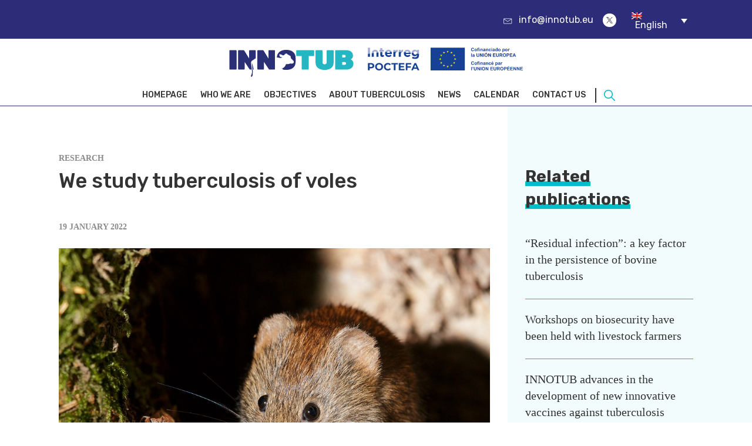

--- FILE ---
content_type: text/html; charset=UTF-8
request_url: https://innotub.eu/en/we-study-tuberculosis-of-voles/
body_size: 16611
content:
<!DOCTYPE html>
<html lang="en-US" >
<head>
<meta charset="UTF-8">
<meta name="viewport" content="width=device-width">
<!-- WP_HEAD() START -->
<meta name='robots' content='index, follow, max-image-preview:large, max-snippet:-1, max-video-preview:-1' />
<link rel="alternate" hreflang="ca" href="https://innotub.eu/ca/estudiem-la-tuberculosi-dels-talpons/" />
<link rel="alternate" hreflang="es" href="https://innotub.eu/estudiamos-la-tuberculosis-de-los-topillos/" />
<link rel="alternate" hreflang="fr" href="https://innotub.eu/fr/nous-etudions-la-tuberculose-des-campagnols/" />
<link rel="alternate" hreflang="en" href="https://innotub.eu/en/we-study-tuberculosis-of-voles/" />
<link rel="alternate" hreflang="x-default" href="https://innotub.eu/estudiamos-la-tuberculosis-de-los-topillos/" />

	<!-- This site is optimized with the Yoast SEO plugin v18.6 - https://yoast.com/wordpress/plugins/seo/ -->
	<title>We study tuberculosis of voles &raquo; Innotub</title>
	<link rel="canonical" href="https://innotub.eu/en/we-study-tuberculosis-of-voles/" />
	<meta property="og:locale" content="en_US" />
	<meta property="og:type" content="article" />
	<meta property="og:title" content="We study tuberculosis of voles &raquo; Innotub" />
	<meta property="og:description" content="Wild rodents, such as voles, are susceptible to TB, mainly caused by..." />
	<meta property="og:url" content="https://innotub.eu/en/we-study-tuberculosis-of-voles/" />
	<meta property="og:site_name" content="Innotub" />
	<meta property="article:published_time" content="2022-01-19T09:18:51+00:00" />
	<meta property="article:modified_time" content="2022-01-19T09:20:55+00:00" />
	<meta property="og:image" content="https://innotub.eu/wp-content/uploads/2022/01/mglareolus-1.jpg" />
	<meta property="og:image:width" content="1023" />
	<meta property="og:image:height" content="689" />
	<meta property="og:image:type" content="image/jpeg" />
	<meta name="twitter:card" content="summary_large_image" />
	<meta name="twitter:creator" content="@innotub" />
	<meta name="twitter:site" content="@innotub" />
	<meta name="twitter:label1" content="Written by" />
	<meta name="twitter:data1" content="irta" />
	<meta name="twitter:label2" content="Est. reading time" />
	<meta name="twitter:data2" content="1 minute" />
	<script type="application/ld+json" class="yoast-schema-graph">{"@context":"https://schema.org","@graph":[{"@type":"Organization","@id":"https://innotub.eu/#organization","name":"Innotub","url":"https://innotub.eu/","sameAs":["https://twitter.com/innotub"],"logo":{"@type":"ImageObject","@id":"https://innotub.eu/#logo","inLanguage":"en-US","url":"https://innotub.eu/wp-content/uploads/2020/08/innotub-logo-COLOR.png","contentUrl":"https://innotub.eu/wp-content/uploads/2020/08/innotub-logo-COLOR.png","width":7453,"height":1672,"caption":"Innotub"},"image":{"@id":"https://innotub.eu/#logo"}},{"@type":"WebSite","@id":"https://innotub.eu/#website","url":"https://innotub.eu/","name":"Innotub","description":"Crear una xarxa científica d&#039;excel·lència","publisher":{"@id":"https://innotub.eu/#organization"},"potentialAction":[{"@type":"SearchAction","target":{"@type":"EntryPoint","urlTemplate":"https://innotub.eu/?s={search_term_string}"},"query-input":"required name=search_term_string"}],"inLanguage":"en-US"},{"@type":"ImageObject","@id":"https://innotub.eu/en/we-study-tuberculosis-of-voles/#primaryimage","inLanguage":"en-US","url":"https://innotub.eu/wp-content/uploads/2022/01/mglareolus-1.jpg","contentUrl":"https://innotub.eu/wp-content/uploads/2022/01/mglareolus-1.jpg","width":1023,"height":689},{"@type":"WebPage","@id":"https://innotub.eu/en/we-study-tuberculosis-of-voles/#webpage","url":"https://innotub.eu/en/we-study-tuberculosis-of-voles/","name":"We study tuberculosis of voles &raquo; Innotub","isPartOf":{"@id":"https://innotub.eu/#website"},"primaryImageOfPage":{"@id":"https://innotub.eu/en/we-study-tuberculosis-of-voles/#primaryimage"},"datePublished":"2022-01-19T09:18:51+00:00","dateModified":"2022-01-19T09:20:55+00:00","breadcrumb":{"@id":"https://innotub.eu/en/we-study-tuberculosis-of-voles/#breadcrumb"},"inLanguage":"en-US","potentialAction":[{"@type":"ReadAction","target":["https://innotub.eu/en/we-study-tuberculosis-of-voles/"]}]},{"@type":"BreadcrumbList","@id":"https://innotub.eu/en/we-study-tuberculosis-of-voles/#breadcrumb","itemListElement":[{"@type":"ListItem","position":1,"name":"Inici","item":"https://innotub.eu/en/"},{"@type":"ListItem","position":2,"name":"News","item":"https://innotub.eu/en/noticies-eng/"},{"@type":"ListItem","position":3,"name":"We study tuberculosis of voles"}]},{"@type":"Article","@id":"https://innotub.eu/en/we-study-tuberculosis-of-voles/#article","isPartOf":{"@id":"https://innotub.eu/en/we-study-tuberculosis-of-voles/#webpage"},"author":{"@id":"https://innotub.eu/#/schema/person/5854322f0db3d7d87cd23cd7499b444a"},"headline":"We study tuberculosis of voles","datePublished":"2022-01-19T09:18:51+00:00","dateModified":"2022-01-19T09:20:55+00:00","mainEntityOfPage":{"@id":"https://innotub.eu/en/we-study-tuberculosis-of-voles/#webpage"},"wordCount":237,"commentCount":0,"publisher":{"@id":"https://innotub.eu/#organization"},"image":{"@id":"https://innotub.eu/en/we-study-tuberculosis-of-voles/#primaryimage"},"thumbnailUrl":"https://innotub.eu/wp-content/uploads/2022/01/mglareolus-1.jpg","keywords":["Mycobacterium microti","tuberculosis","voles"],"articleSection":["RESEARCH"],"inLanguage":"en-US","potentialAction":[{"@type":"CommentAction","name":"Comment","target":["https://innotub.eu/en/we-study-tuberculosis-of-voles/#respond"]}]},{"@type":"Person","@id":"https://innotub.eu/#/schema/person/5854322f0db3d7d87cd23cd7499b444a","name":"irta","image":{"@type":"ImageObject","@id":"https://innotub.eu/#personlogo","inLanguage":"en-US","url":"https://secure.gravatar.com/avatar/c09d7b9f5475c81a2d2d88c254c82ea0?s=96&d=mm&r=g","contentUrl":"https://secure.gravatar.com/avatar/c09d7b9f5475c81a2d2d88c254c82ea0?s=96&d=mm&r=g","caption":"irta"}}]}</script>
	<!-- / Yoast SEO plugin. -->


<link rel='dns-prefetch' href='//www.googletagmanager.com' />
<link rel='dns-prefetch' href='//s.w.org' />
<link rel="alternate" type="application/rss+xml" title="Innotub &raquo; We study tuberculosis of voles Comments Feed" href="https://innotub.eu/en/we-study-tuberculosis-of-voles/feed/" />
<link rel='stylesheet' id='wp-block-library-css'  href='https://innotub.eu/wp-includes/css/dist/block-library/style.min.css?ver=5.9.5' type='text/css' media='all' />
<style id='global-styles-inline-css' type='text/css'>
body{--wp--preset--color--black: #000000;--wp--preset--color--cyan-bluish-gray: #abb8c3;--wp--preset--color--white: #ffffff;--wp--preset--color--pale-pink: #f78da7;--wp--preset--color--vivid-red: #cf2e2e;--wp--preset--color--luminous-vivid-orange: #ff6900;--wp--preset--color--luminous-vivid-amber: #fcb900;--wp--preset--color--light-green-cyan: #7bdcb5;--wp--preset--color--vivid-green-cyan: #00d084;--wp--preset--color--pale-cyan-blue: #8ed1fc;--wp--preset--color--vivid-cyan-blue: #0693e3;--wp--preset--color--vivid-purple: #9b51e0;--wp--preset--gradient--vivid-cyan-blue-to-vivid-purple: linear-gradient(135deg,rgba(6,147,227,1) 0%,rgb(155,81,224) 100%);--wp--preset--gradient--light-green-cyan-to-vivid-green-cyan: linear-gradient(135deg,rgb(122,220,180) 0%,rgb(0,208,130) 100%);--wp--preset--gradient--luminous-vivid-amber-to-luminous-vivid-orange: linear-gradient(135deg,rgba(252,185,0,1) 0%,rgba(255,105,0,1) 100%);--wp--preset--gradient--luminous-vivid-orange-to-vivid-red: linear-gradient(135deg,rgba(255,105,0,1) 0%,rgb(207,46,46) 100%);--wp--preset--gradient--very-light-gray-to-cyan-bluish-gray: linear-gradient(135deg,rgb(238,238,238) 0%,rgb(169,184,195) 100%);--wp--preset--gradient--cool-to-warm-spectrum: linear-gradient(135deg,rgb(74,234,220) 0%,rgb(151,120,209) 20%,rgb(207,42,186) 40%,rgb(238,44,130) 60%,rgb(251,105,98) 80%,rgb(254,248,76) 100%);--wp--preset--gradient--blush-light-purple: linear-gradient(135deg,rgb(255,206,236) 0%,rgb(152,150,240) 100%);--wp--preset--gradient--blush-bordeaux: linear-gradient(135deg,rgb(254,205,165) 0%,rgb(254,45,45) 50%,rgb(107,0,62) 100%);--wp--preset--gradient--luminous-dusk: linear-gradient(135deg,rgb(255,203,112) 0%,rgb(199,81,192) 50%,rgb(65,88,208) 100%);--wp--preset--gradient--pale-ocean: linear-gradient(135deg,rgb(255,245,203) 0%,rgb(182,227,212) 50%,rgb(51,167,181) 100%);--wp--preset--gradient--electric-grass: linear-gradient(135deg,rgb(202,248,128) 0%,rgb(113,206,126) 100%);--wp--preset--gradient--midnight: linear-gradient(135deg,rgb(2,3,129) 0%,rgb(40,116,252) 100%);--wp--preset--duotone--dark-grayscale: url('#wp-duotone-dark-grayscale');--wp--preset--duotone--grayscale: url('#wp-duotone-grayscale');--wp--preset--duotone--purple-yellow: url('#wp-duotone-purple-yellow');--wp--preset--duotone--blue-red: url('#wp-duotone-blue-red');--wp--preset--duotone--midnight: url('#wp-duotone-midnight');--wp--preset--duotone--magenta-yellow: url('#wp-duotone-magenta-yellow');--wp--preset--duotone--purple-green: url('#wp-duotone-purple-green');--wp--preset--duotone--blue-orange: url('#wp-duotone-blue-orange');--wp--preset--font-size--small: 13px;--wp--preset--font-size--medium: 20px;--wp--preset--font-size--large: 36px;--wp--preset--font-size--x-large: 42px;}.has-black-color{color: var(--wp--preset--color--black) !important;}.has-cyan-bluish-gray-color{color: var(--wp--preset--color--cyan-bluish-gray) !important;}.has-white-color{color: var(--wp--preset--color--white) !important;}.has-pale-pink-color{color: var(--wp--preset--color--pale-pink) !important;}.has-vivid-red-color{color: var(--wp--preset--color--vivid-red) !important;}.has-luminous-vivid-orange-color{color: var(--wp--preset--color--luminous-vivid-orange) !important;}.has-luminous-vivid-amber-color{color: var(--wp--preset--color--luminous-vivid-amber) !important;}.has-light-green-cyan-color{color: var(--wp--preset--color--light-green-cyan) !important;}.has-vivid-green-cyan-color{color: var(--wp--preset--color--vivid-green-cyan) !important;}.has-pale-cyan-blue-color{color: var(--wp--preset--color--pale-cyan-blue) !important;}.has-vivid-cyan-blue-color{color: var(--wp--preset--color--vivid-cyan-blue) !important;}.has-vivid-purple-color{color: var(--wp--preset--color--vivid-purple) !important;}.has-black-background-color{background-color: var(--wp--preset--color--black) !important;}.has-cyan-bluish-gray-background-color{background-color: var(--wp--preset--color--cyan-bluish-gray) !important;}.has-white-background-color{background-color: var(--wp--preset--color--white) !important;}.has-pale-pink-background-color{background-color: var(--wp--preset--color--pale-pink) !important;}.has-vivid-red-background-color{background-color: var(--wp--preset--color--vivid-red) !important;}.has-luminous-vivid-orange-background-color{background-color: var(--wp--preset--color--luminous-vivid-orange) !important;}.has-luminous-vivid-amber-background-color{background-color: var(--wp--preset--color--luminous-vivid-amber) !important;}.has-light-green-cyan-background-color{background-color: var(--wp--preset--color--light-green-cyan) !important;}.has-vivid-green-cyan-background-color{background-color: var(--wp--preset--color--vivid-green-cyan) !important;}.has-pale-cyan-blue-background-color{background-color: var(--wp--preset--color--pale-cyan-blue) !important;}.has-vivid-cyan-blue-background-color{background-color: var(--wp--preset--color--vivid-cyan-blue) !important;}.has-vivid-purple-background-color{background-color: var(--wp--preset--color--vivid-purple) !important;}.has-black-border-color{border-color: var(--wp--preset--color--black) !important;}.has-cyan-bluish-gray-border-color{border-color: var(--wp--preset--color--cyan-bluish-gray) !important;}.has-white-border-color{border-color: var(--wp--preset--color--white) !important;}.has-pale-pink-border-color{border-color: var(--wp--preset--color--pale-pink) !important;}.has-vivid-red-border-color{border-color: var(--wp--preset--color--vivid-red) !important;}.has-luminous-vivid-orange-border-color{border-color: var(--wp--preset--color--luminous-vivid-orange) !important;}.has-luminous-vivid-amber-border-color{border-color: var(--wp--preset--color--luminous-vivid-amber) !important;}.has-light-green-cyan-border-color{border-color: var(--wp--preset--color--light-green-cyan) !important;}.has-vivid-green-cyan-border-color{border-color: var(--wp--preset--color--vivid-green-cyan) !important;}.has-pale-cyan-blue-border-color{border-color: var(--wp--preset--color--pale-cyan-blue) !important;}.has-vivid-cyan-blue-border-color{border-color: var(--wp--preset--color--vivid-cyan-blue) !important;}.has-vivid-purple-border-color{border-color: var(--wp--preset--color--vivid-purple) !important;}.has-vivid-cyan-blue-to-vivid-purple-gradient-background{background: var(--wp--preset--gradient--vivid-cyan-blue-to-vivid-purple) !important;}.has-light-green-cyan-to-vivid-green-cyan-gradient-background{background: var(--wp--preset--gradient--light-green-cyan-to-vivid-green-cyan) !important;}.has-luminous-vivid-amber-to-luminous-vivid-orange-gradient-background{background: var(--wp--preset--gradient--luminous-vivid-amber-to-luminous-vivid-orange) !important;}.has-luminous-vivid-orange-to-vivid-red-gradient-background{background: var(--wp--preset--gradient--luminous-vivid-orange-to-vivid-red) !important;}.has-very-light-gray-to-cyan-bluish-gray-gradient-background{background: var(--wp--preset--gradient--very-light-gray-to-cyan-bluish-gray) !important;}.has-cool-to-warm-spectrum-gradient-background{background: var(--wp--preset--gradient--cool-to-warm-spectrum) !important;}.has-blush-light-purple-gradient-background{background: var(--wp--preset--gradient--blush-light-purple) !important;}.has-blush-bordeaux-gradient-background{background: var(--wp--preset--gradient--blush-bordeaux) !important;}.has-luminous-dusk-gradient-background{background: var(--wp--preset--gradient--luminous-dusk) !important;}.has-pale-ocean-gradient-background{background: var(--wp--preset--gradient--pale-ocean) !important;}.has-electric-grass-gradient-background{background: var(--wp--preset--gradient--electric-grass) !important;}.has-midnight-gradient-background{background: var(--wp--preset--gradient--midnight) !important;}.has-small-font-size{font-size: var(--wp--preset--font-size--small) !important;}.has-medium-font-size{font-size: var(--wp--preset--font-size--medium) !important;}.has-large-font-size{font-size: var(--wp--preset--font-size--large) !important;}.has-x-large-font-size{font-size: var(--wp--preset--font-size--x-large) !important;}
</style>
<link rel='stylesheet' id='ctf_styles-css'  href='https://innotub.eu/wp-content/plugins/custom-twitter-feeds/css/ctf-styles.min.css?ver=1.8.4' type='text/css' media='all' />
<link rel='stylesheet' id='swiper-css-css'  href='https://innotub.eu/wp-content/plugins/my-custom-functionality-master/assets/css/swiper.min.css?ver=5.9.5' type='text/css' media='all' />
<link rel='stylesheet' id='oxygen-css'  href='https://innotub.eu/wp-content/plugins/oxygen/component-framework/oxygen.css?ver=3.9' type='text/css' media='all' />
<link rel='stylesheet' id='wpml-legacy-dropdown-0-css'  href='//innotub.eu/wp-content/plugins/sitepress-multilingual-cms/templates/language-switchers/legacy-dropdown/style.min.css?ver=1' type='text/css' media='all' />
<script type='text/javascript' src='https://innotub.eu/wp-includes/js/jquery/jquery.min.js?ver=3.6.0' id='jquery-core-js'></script>
<script type='text/javascript' src='//innotub.eu/wp-content/plugins/sitepress-multilingual-cms/templates/language-switchers/legacy-dropdown/script.min.js?ver=1' id='wpml-legacy-dropdown-0-js'></script>

<!-- Google Analytics snippet added by Site Kit -->
<script type='text/javascript' src='https://www.googletagmanager.com/gtag/js?id=UA-180627652-1' id='google_gtagjs-js' async></script>
<script type='text/javascript' id='google_gtagjs-js-after'>
window.dataLayer = window.dataLayer || [];function gtag(){dataLayer.push(arguments);}
gtag('set', 'linker', {"domains":["innotub.eu"]} );
gtag("js", new Date());
gtag("set", "developer_id.dZTNiMT", true);
gtag("config", "UA-180627652-1", {"anonymize_ip":true});
</script>

<!-- End Google Analytics snippet added by Site Kit -->
<link rel="https://api.w.org/" href="https://innotub.eu/en/wp-json/" /><link rel="alternate" type="application/json" href="https://innotub.eu/en/wp-json/wp/v2/posts/1656" /><link rel="EditURI" type="application/rsd+xml" title="RSD" href="https://innotub.eu/xmlrpc.php?rsd" />
<link rel="wlwmanifest" type="application/wlwmanifest+xml" href="https://innotub.eu/wp-includes/wlwmanifest.xml" /> 
<meta name="generator" content="WordPress 5.9.5" />
<link rel='shortlink' href='https://innotub.eu/en/?p=1656' />
<link rel="alternate" type="application/json+oembed" href="https://innotub.eu/en/wp-json/oembed/1.0/embed?url=https%3A%2F%2Finnotub.eu%2Fen%2Fwe-study-tuberculosis-of-voles%2F" />
<link rel="alternate" type="text/xml+oembed" href="https://innotub.eu/en/wp-json/oembed/1.0/embed?url=https%3A%2F%2Finnotub.eu%2Fen%2Fwe-study-tuberculosis-of-voles%2F&#038;format=xml" />
<meta name="generator" content="WPML ver:4.5.6 stt:16,8,1,4,2;" />
<meta name="generator" content="Site Kit by Google 1.73.0" /><link rel="icon" href="https://innotub.eu/wp-content/uploads/2020/09/cropped-favicon-innotub-32x32.png" sizes="32x32" />
<link rel="icon" href="https://innotub.eu/wp-content/uploads/2020/09/cropped-favicon-innotub-192x192.png" sizes="192x192" />
<link rel="apple-touch-icon" href="https://innotub.eu/wp-content/uploads/2020/09/cropped-favicon-innotub-180x180.png" />
<meta name="msapplication-TileImage" content="https://innotub.eu/wp-content/uploads/2020/09/cropped-favicon-innotub-270x270.png" />
		<style type="text/css" id="wp-custom-css">
			a.js-wpml-ls-item-toggle.wpml-ls-item-toggle {
    background: #2c2c79;
    color: white;
    border: none;
}
.wp-block-image figcaption {
    font-size: 12px;
	font-style: italic;}

.txt-site-sec p {
    margin:0
}		</style>
		<link href="https://fonts.googleapis.com/css?family=Open+Sans:100,200,300,400,500,600,700,800,900|Rubik:100,200,300,400,500,600,700,800,900|Rubik:100,200,300,400,500,600,700,800,900|TT+Norms:100,200,300,400,500,600,700,800,900|Array:100,200,300,400,500,600,700,800,900|Open+Sans:100,200,300,400,500,600,700,800,900" rel="stylesheet"><link rel='stylesheet' id='oxygen-styles-css'  href='//innotub.eu/en/we-study-tuberculosis-of-voles/?xlink=css&#038;ver=5.9.5' type='text/css' media='all' />
<!-- END OF WP_HEAD() -->
</head>
<body data-rsssl=1 class="post-template-default single single-post postid-1656 single-format-standard  wp-embed-responsive oxygen-body" >



						<header id="_header-1-29" class="oxy-header-wrapper oxy-sticky-header oxy-overlay-header oxy-header" ><div id="_header_row-2-29" class="oxy-header-row" ><div class="oxy-header-container"><div id="_header_left-3-29" class="oxy-header-left" ></div><div id="_header_center-4-29" class="oxy-header-center" ></div><div id="_header_right-5-29" class="oxy-header-right" ><div id="div_block-6-29" class="ct-div-block box-mail-header" ><div id="fancy_icon-8-29" class="ct-fancy-icon mail-header" ><svg id="svg-fancy_icon-8-29"><use xlink:href="#Lineariconsicon-envelope"></use></svg></div><a id="text_block-9-29" class="ct-link-text txt-branco" href="mailto:info@innotub.eu" target="_blank" rel="noopener noreferrer" >info@innotub.eu</a></div><a id="div_block-117-29" class="ct-link sm-link" href="https://x.com/innotub" target="_blank"  ><img id="image-115-29" alt="" src="https://innotub.eu/wp-content/uploads/2024/06/x.svg" class="ct-image sm-icon"/></a><div id="shortcode-101-29" class="ct-shortcode txt-menuidiomas" >
<div
	 class="wpml-ls-statics-shortcode_actions wpml-ls wpml-ls-legacy-dropdown js-wpml-ls-legacy-dropdown">
	<ul>

		<li tabindex="0" class="wpml-ls-slot-shortcode_actions wpml-ls-item wpml-ls-item-en wpml-ls-current-language wpml-ls-last-item wpml-ls-item-legacy-dropdown">
			<a href="#" class="js-wpml-ls-item-toggle wpml-ls-item-toggle">
                                                    <img
            class="wpml-ls-flag"
            src="https://innotub.eu/wp-content/plugins/sitepress-multilingual-cms/res/flags/en.png"
            alt=""
            width=18
            height=12
    /><span class="wpml-ls-native">English</span></a>

			<ul class="wpml-ls-sub-menu">
				
					<li class="wpml-ls-slot-shortcode_actions wpml-ls-item wpml-ls-item-ca wpml-ls-first-item">
						<a href="https://innotub.eu/ca/estudiem-la-tuberculosi-dels-talpons/" class="wpml-ls-link">
                                                                <img
            class="wpml-ls-flag"
            src="https://innotub.eu/wp-content/plugins/sitepress-multilingual-cms/res/flags/ca.png"
            alt=""
            width=18
            height=12
    /><span class="wpml-ls-native" lang="ca">Català</span></a>
					</li>

				
					<li class="wpml-ls-slot-shortcode_actions wpml-ls-item wpml-ls-item-eu">
						<a href="https://innotub.eu/eu/" class="wpml-ls-link">
                                                                <img
            class="wpml-ls-flag"
            src="https://innotub.eu/wp-content/plugins/sitepress-multilingual-cms/res/flags/eu.png"
            alt=""
            width=18
            height=12
    /><span class="wpml-ls-native" lang="eu">Euskara</span></a>
					</li>

				
					<li class="wpml-ls-slot-shortcode_actions wpml-ls-item wpml-ls-item-es">
						<a href="https://innotub.eu/estudiamos-la-tuberculosis-de-los-topillos/" class="wpml-ls-link">
                                                                <img
            class="wpml-ls-flag"
            src="https://innotub.eu/wp-content/plugins/sitepress-multilingual-cms/res/flags/es.png"
            alt=""
            width=18
            height=12
    /><span class="wpml-ls-native" lang="es">Español</span></a>
					</li>

				
					<li class="wpml-ls-slot-shortcode_actions wpml-ls-item wpml-ls-item-fr">
						<a href="https://innotub.eu/fr/nous-etudions-la-tuberculose-des-campagnols/" class="wpml-ls-link">
                                                                <img
            class="wpml-ls-flag"
            src="https://innotub.eu/wp-content/plugins/sitepress-multilingual-cms/res/flags/fr.png"
            alt=""
            width=18
            height=12
    /><span class="wpml-ls-native" lang="fr">Français</span></a>
					</li>

							</ul>

		</li>

	</ul>
</div>
</div></div></div></div><div id="_header_row-15-29" class="oxy-header-row header-main" ><div class="oxy-header-container"><div id="_header_left-16-29" class="oxy-header-left" ></div><div id="_header_center-17-29" class="oxy-header-center" ><div id="div_block-114-29" class="ct-div-block main-menu-container" ><div id="div_block-47-29" class="ct-div-block logo" ><a id="link-49-29" class="ct-link hold-logo-header" href="https://innotub.eu/en/"   ><img id="image-100-29" alt="Innotub" src="https://innotub.eu/wp-content/uploads/2024/06/innotub-frame.svg" class="ct-image logo-header" srcset="" sizes="(max-width: 722px) 100vw, 722px" /></a></div><div id="fancy_icon-80-29" class="ct-fancy-icon open-menu" ><svg id="svg-fancy_icon-80-29"><use xlink:href="#Lineariconsicon-menu"></use></svg></div></div></div><div id="_header_right-18-29" class="oxy-header-right" ></div></div></div><div id="_header_row-105-29" class="oxy-header-row header-bottom" ><div class="oxy-header-container"><div id="_header_left-106-29" class="oxy-header-left" ></div><div id="_header_center-107-29" class="oxy-header-center" ><div id="div_block-70-29" class="ct-div-block hold-menu-and-search" >
		<div id="-pro-menu-19-29" class="oxy-pro-menu "><div class="oxy-pro-menu-mobile-open-icon " data-off-canvas-alignment=""><svg id="-pro-menu-19-29-open-icon"><use xlink:href="#Lineariconsicon-menu"></use></svg></div>

                
        <div class="oxy-pro-menu-container  oxy-pro-menu-dropdown-links-visible-on-mobile oxy-pro-menu-dropdown-links-toggle oxy-pro-menu-show-dropdown" data-aos-duration="400" 

             data-oxy-pro-menu-dropdown-animation="fade-up"
             data-oxy-pro-menu-dropdown-animation-duration="0.4"
             data-entire-parent-toggles-dropdown="true"

             
                          data-oxy-pro-menu-dropdown-animation-duration="0.4"
             
                          data-oxy-pro-menu-dropdown-links-on-mobile="toggle">
             
            <div class="menu-pricipal-en-container"><ul id="menu-pricipal-en" class="oxy-pro-menu-list"><li id="menu-item-2271" class="menu-item menu-item-type-post_type menu-item-object-page menu-item-home menu-item-2271"><a href="https://innotub.eu/en/">Homepage</a></li>
<li id="menu-item-416" class="menu-item menu-item-type-post_type menu-item-object-page menu-item-416"><a href="https://innotub.eu/en/qui-som-eng/">Who we are</a></li>
<li id="menu-item-415" class="menu-item menu-item-type-post_type menu-item-object-page menu-item-415"><a href="https://innotub.eu/en/objectius-eng/">Objectives</a></li>
<li id="menu-item-412" class="menu-item menu-item-type-post_type menu-item-object-page menu-item-412"><a href="https://innotub.eu/en/sobre-la-tuberculosis-eng/">About Tuberculosis</a></li>
<li id="menu-item-411" class="menu-item menu-item-type-post_type menu-item-object-page current_page_parent menu-item-411"><a href="https://innotub.eu/en/noticies-eng/">News</a></li>
<li id="menu-item-413" class="menu-item menu-item-type-post_type menu-item-object-page menu-item-413"><a href="https://innotub.eu/en/calendar/">Calendar</a></li>
<li id="menu-item-414" class="menu-item menu-item-type-post_type menu-item-object-page menu-item-414"><a href="https://innotub.eu/en/contacte-eng/">Contact us</a></li>
</ul></div>
            <div class="oxy-pro-menu-mobile-close-icon"><svg id="svg--pro-menu-19-29"><use xlink:href="#Lineariconsicon-cross"></use></svg></div>

        </div>

        </div>

		<script type="text/javascript">
			jQuery('#-pro-menu-19-29 .oxy-pro-menu-show-dropdown .menu-item-has-children > a', 'body').each(function(){
                jQuery(this).append('<div class="oxy-pro-menu-dropdown-icon-click-area"><svg class="oxy-pro-menu-dropdown-icon"><use xlink:href="#FontAwesomeicon-arrow-circle-o-down"></use></svg></div>');
            });
            jQuery('#-pro-menu-19-29 .oxy-pro-menu-show-dropdown .menu-item:not(.menu-item-has-children) > a', 'body').each(function(){
                jQuery(this).append('<div class="oxy-pro-menu-dropdown-icon-click-area"></div>');
            });			</script><a id="link-71-29" class="ct-link btn-search" href="#" target="_self"  ><img id="image-73-29" alt="" src="https://innotub.eu/wp-content/uploads/2020/09/search-btn.svg" class="ct-image" srcset="" sizes="(max-width: 131px) 100vw, 131px" /></a></div></div><div id="_header_right-108-29" class="oxy-header-right" ></div></div></div></header>
				<script type="text/javascript">
			jQuery(document).ready(function() {
				var selector = "#_header-1-29",
					scrollval = parseInt("300");
				if (!scrollval || scrollval < 1) {
											jQuery("body").css("margin-top", jQuery(selector).outerHeight());
						jQuery(selector).addClass("oxy-sticky-header-active");
									}
				else {
					var scrollTopOld = 0;
					jQuery(window).scroll(function() {
						if (!jQuery('body').hasClass('oxy-nav-menu-prevent-overflow')) {
							if (jQuery(this).scrollTop() > scrollval 
																) {
								if (
																		!jQuery(selector).hasClass("oxy-sticky-header-active")) {
									if (jQuery(selector).css('position')!='absolute') {
										jQuery("body").css("margin-top", jQuery(selector).outerHeight());
									}
									jQuery(selector)
										.addClass("oxy-sticky-header-active")
																	}
							}
							else {
								jQuery(selector)
									.removeClass("oxy-sticky-header-fade-in")
									.removeClass("oxy-sticky-header-active");
								if (jQuery(selector).css('position')!='absolute') {
									jQuery("body").css("margin-top", "");
								}
							}
							scrollTopOld = jQuery(this).scrollTop();
						}
					})
				}
			});
		</script><section id="section-2-135" class=" ct-section" ><div class="ct-section-inner-wrap"><div id="div_block-6-135" class="ct-div-block columns-site" ><div id="div_block-7-135" class="ct-div-block coluna-sg-left" ><div id="text_block-3-135" class="ct-text-block txt-cinza custom-font" ><span id="span-4-135" class="ct-span" ><a href="https://innotub.eu/en/category/research/" rel="tag">RESEARCH</a></span></div><h1 id="headline-9-135" class="ct-headline title-h1-post"><span id="span-10-135" class="ct-span" >We study tuberculosis of voles</span></h1><div id="text_block-12-135" class="ct-text-block txt-cinza custom-font" ><span id="span-13-135" class="ct-span" >19 January 2022</span></div><img id="image-17-135" alt="" src="https://innotub.eu/wp-content/uploads/2022/01/mglareolus-1.jpg" class="ct-image"/><div id="text_block-21-135" class="ct-text-block txt-blog box-txt-blog" ><span id="span-22-135" class="ct-span oxy-stock-content-styles" >
<p><p>Wild rodents, such as voles, are susceptible to TB, mainly caused by the bacterium <em>Mycobacterium microti</em>, and can eventually spread the infection to other mammal species, both wildlife and livestock. One of the aims of the <a href="https://innotub.eu/en/">Innotub</a> R&amp;D network is to study the role that rodents can play in the epidemiology of TB. Therefore, an experimental infection was carried out using laboratory animals, specifically bank voles (<em>Myodes glareolus</em>), that were challenged with a Pyrenean strain of<em> M. microti</em> (isolated in the south of France).</p></p>

<p><p>This study, funded by the Interreg-POCTEFA program (EFA357/19/INNOTUB) and the ERDF, has been carried out at the <a href="https://www.irta.cat/ca/produccio-animal/sanitat-animal/">IRTA-CReSA</a> facilities in collaboration with <a href="https://www.anses.fr/en/content/laboratory-animal-health-maisons-alfort-and-dozul%C3%A9-sites">Anses</a>, using laboratory animals provided by the I<em>stituto Superiore di Sanità</em> (Rome, Italy). This study, recently <a href="https://www.mdpi.com/2076-2607/10/1/135/htm">published in the scientific journal <em>Microorganisms</em></a>, described <em>M. microti</em>-induced pathology in infected bank voles using two different routes of infection (intragastric and intraperitoneal) at different doses. The progression of the infection in different stages after the experimental challenge was also characterized. Finally, the study identified pieces of evidence of transmission between experimentally infected animals and uninfected controls in contact with them.</p></p>

<p><p>The results confirm the susceptibility of bank voles to <em>M. microti</em> infection, indicate a tendency of the infection to progress to generalization, and suggest the ability of voles to maintain the infection in their population and to transmit it to other species, either directly or indirectly.</p></p>
</span></div><div id="div_block-24-135" class="ct-div-block" ><div id="code_block-25-135" class="ct-code-block" ><ul class="my-sm-share">
  <li class="fb-share"><a target="_blank" href="https://www.facebook.com/sharer/sharer.php?u=https://innotub.eu/en/we-study-tuberculosis-of-voles/"><img src="/wp-content/uploads/2020/09/facebook.svg"></a></li>
  <li class="tt-share"><a target="_blank" href="https://twitter.com/share?text=We study tuberculosis of voles&url=https://innotub.eu/en/we-study-tuberculosis-of-voles/&via=innotub"><img src="/wp-content/uploads/2020/09/twitter.svg"></a></li>
  <li class="wa-share"><a target="_blank" href="https://api.whatsapp.com/send?text=https://innotub.eu/en/we-study-tuberculosis-of-voles/"><img src="/wp-content/uploads/2020/09/whatsapp.svg"></a></li>
  <li class="tg-share"><a target="_blank" href="https://telegram.me/share/url?url=https://innotub.eu/en/we-study-tuberculosis-of-voles/"><img src="/wp-content/uploads/2020/09/telegram.svg"></a></li>
</ul></div><a id="link_button-26-135" class="ct-link-button btn-blue" href="https://innotub.eu/en/noticies-eng/"   ><span id="span-188-135" class="ct-span" >BACK TO BLOG</span></a></div></div><div id="div_block-8-135" class="ct-div-block colum-sg-right" ><h2 id="headline-49-135" class="ct-headline title-h2-after"><span id="span-166-135" class="ct-span custom-line-decor" >Related publications</span></h2><div id="_dynamic_list-54-135"  class="oxy-dynamic-list"  ><div id="div_block-55-135" class="ct-div-block box-sg-rep" ><a id="link-80-135" class="ct-link" href="https://innotub.eu/en/residual-infection-a-key-factor-in-the-persistence-of-bovine-tuberculosis/" target="_self"  ><h3 id="headline-71-135" class="ct-headline txt-site"><span id="span-81-135" class="ct-span" >“Residual infection”: a key factor in the persistence of bovine tuberculosis</span></h3></a></div><div id="div_block-55-135" class="ct-div-block box-sg-rep" ><a id="link-80-135" class="ct-link" href="https://innotub.eu/en/workshops-on-biosecurity-have-been-held-with-livestock-farmers/" target="_self"  ><h3 id="headline-71-135" class="ct-headline txt-site"><span id="span-81-135" class="ct-span" >Workshops on biosecurity have been held with livestock farmers</span></h3></a></div><div id="div_block-55-135" class="ct-div-block box-sg-rep" ><a id="link-80-135" class="ct-link" href="https://innotub.eu/en/innotub-advances-in-the-development-of-new-innovative-vaccines-against-tuberculosis/" target="_self"  ><h3 id="headline-71-135" class="ct-headline txt-site"><span id="span-81-135" class="ct-span" >INNOTUB advances in the development of new innovative vaccines against tuberculosis</span></h3></a></div><div id="div_block-55-135" class="ct-div-block box-sg-rep" ><a id="link-80-135" class="ct-link" href="https://innotub.eu/en/new-video-from-the-innotub-ii-project/" target="_self"  ><h3 id="headline-71-135" class="ct-headline txt-site"><span id="span-81-135" class="ct-span" >New video from the INNOTUB II project</span></h3></a></div><div id="div_block-55-135" class="ct-div-block box-sg-rep" ><a id="link-80-135" class="ct-link" href="https://innotub.eu/en/innotub-organizes-a-workshop-in-vic-on-disease-prevention-in-livestock-farms/" target="_self"  ><h3 id="headline-71-135" class="ct-headline txt-site"><span id="span-81-135" class="ct-span" >INNOTUB organizes a workshop in Vic on disease prevention in livestock farms</span></h3></a></div>                    
                                            
                                        
                    </div><div id="shortcode-424-184" class="ct-shortcode twitter-sidebar" ><div id="ctf" class="ctf" data-ctfshortcode="{}"><div class="ctf-error"><div class="ctf-error-user"></div></div></div></div></div></div></div></section><section id="section-183-30" class=" ct-section" ><div class="ct-section-inner-wrap"><div id="div_block-184-30" class="ct-div-block columns-site" ><div id="div_block-185-30" class="ct-div-block box-logos-1" ><div id="code_block-28-69" class="ct-code-block txt-cinza" >Project coordinator:</div><div id="div_block-187-30" class="ct-div-block box-logos" ><a id="link-20-69" class="ct-link" href="https://neiker.eus/es/" target="_blank"  ><img id="image-188-30" alt="" src="https://innotub.eu/wp-content/uploads/2024/03/3-1.png" class="ct-image logos-home" srcset="" sizes="(max-width: 400px) 100vw, 400px" /></a></div></div><div id="div_block-190-30" class="ct-div-block" ><div id="code_block-30-69" class="ct-code-block txt-cinza" >Partners</div><div id="div_block-192-30" class="ct-div-block box-logos" ><a id="link-22-69" class="ct-link link-logo" href="https://www.anses.fr/fr" target="_blank"  ><img id="image-193-30" alt="" src="https://innotub.eu/wp-content/uploads/2024/03/5-1.png" class="ct-image logos-home" srcset="" sizes="(max-width: 400px) 100vw, 400px" /></a><a id="link-23-69" class="ct-link link-logo" href="http://www.envt.fr/" target="_blank"  ><img id="image-195-30" alt="" src="https://innotub.eu/wp-content/uploads/2024/03/2-1.png" class="ct-image logos-home" srcset="" sizes="(max-width: 400px) 100vw, 400px" /></a><a id="link-24-69" class="ct-link link-logo" href="https://www.irta.cat/ca/produccio-animal/sanitat-animal/" target="_blank"  ><img id="image-196-30" alt="" src="https://innotub.eu/wp-content/uploads/2024/03/4-1.png" class="ct-image logos-home" srcset="" sizes="(max-width: 400px) 100vw, 400px" /></a><a id="link-25-69" class="ct-link link-logo" href="https://www.uab.cat/" target="_blank"  ><img id="image-197-30" alt="" src="https://innotub.eu/wp-content/uploads/2024/03/1-1.png" class="ct-image logos-home" srcset="" sizes="(max-width: 400px) 100vw, 400px" /></a></div></div></div><div id="div_block-33-69" class="ct-div-block colum-logos" ><div id="code_block-32-69" class="ct-code-block txt-cinza" >ASSOCIATED ORGANIZATIONS:</div><div id="div_block-37-69" class="ct-div-block box-logos" ><div id="div_block-38-69" class="ct-div-block column-socios" ><img id="image-39-69" alt="" src="https://innotub.eu/wp-content/uploads/2024/06/Govern_Andorra.jpg" class="ct-image logos-home logos-home-socios"/></div><div id="div_block-54-69" class="ct-div-block column-socios" ><img id="image-55-69" alt="" src="https://innotub.eu/wp-content/uploads/2024/06/Gov_Navarra.png" class="ct-image logos-home logos-home-socios"/></div><div id="div_block-52-69" class="ct-div-block column-socios" ><img id="image-53-69" alt="" src="https://innotub.eu/wp-content/uploads/2024/06/Gov_Rioja.png" class="ct-image logos-home logos-home-socios"/></div><div id="div_block-50-69" class="ct-div-block column-socios" ><img id="image-51-69" alt="" src="https://innotub.eu/wp-content/uploads/2024/06/Dip_Alava.png" class="ct-image logos-home logos-home-socios"/></div><div id="div_block-48-69" class="ct-div-block column-socios" ><img id="image-49-69" alt="" src="https://innotub.eu/wp-content/uploads/2024/06/Dip_Bizkaia.jpg" class="ct-image logos-home logos-home-socios"/></div><div id="div_block-46-69" class="ct-div-block column-socios" ><img id="image-47-69" alt="" src="https://innotub.eu/wp-content/uploads/2024/06/DIP_Guipuzkoa.png" class="ct-image logos-home logos-home-socios"/></div><div id="div_block-44-69" class="ct-div-block column-socios" ><img id="image-45-69" alt="" src="https://innotub.eu/wp-content/uploads/2024/06/DAAC.png" class="ct-image logos-home logos-home-socios"/></div><div id="div_block-42-69" class="ct-div-block column-socios" ><img id="image-43-69" alt="" src="https://innotub.eu/wp-content/uploads/2024/06/GDS_France.png" class="ct-image logos-home logos-home-socios"/></div><div id="div_block-40-69" class="ct-div-block column-socios" ><img id="image-41-69" alt="" src="https://innotub.eu/wp-content/uploads/2024/06/Uni_Zar.png" class="ct-image logos-home logos-home-socios"/></div></div></div><div id="div_block-198-30" class="ct-div-block colum-logos" ><div id="code_block-35-69" class="ct-code-block txt-cinza" >Funding:</div><div id="div_block-200-30" class="ct-div-block box-logos-finacament" ><a id="link-26-69" class="ct-link" href="https://www.poctefa.eu" target="_blank"  ><img id="image-201-30" alt="" src="https://innotub.eu/wp-content/uploads/2024/03/6.png" class="ct-image logos-home" srcset="" sizes="(max-width: 400px) 100vw, 400px" /></a></div></div></div></section><footer id="section-22-29" class=" ct-section footer" ><div class="ct-section-inner-wrap"><div id="div_block-53-29" class="ct-div-block col-footer" ><img id="image-50-29" alt="" src="https://innotub.eu/wp-content/uploads/2020/09/innotub-header.svg" class="ct-image logo-innotub-footer" srcset="" sizes="(max-width: 147px) 100vw, 147px" /></div><div id="div_block-56-29" class="ct-div-block col-footer" ><nav id="_nav_menu-39-29" class="oxy-nav-menu  oxy-nav-menu-dropdowns oxy-nav-menu-dropdown-arrow oxy-nav-menu-vertical" ><div class='oxy-menu-toggle'><div class='oxy-nav-menu-hamburger-wrap'><div class='oxy-nav-menu-hamburger'><div class='oxy-nav-menu-hamburger-line'></div><div class='oxy-nav-menu-hamburger-line'></div><div class='oxy-nav-menu-hamburger-line'></div></div></div></div><div class="menu-footer-en-container"><ul id="menu-footer-en" class="oxy-nav-menu-list"><li id="menu-item-781" class="menu-item menu-item-type-post_type menu-item-object-page menu-item-781"><a href="https://innotub.eu/en/sobre-la-tuberculosis-eng/">About Tuberculosis</a></li>
<li id="menu-item-782" class="menu-item menu-item-type-post_type menu-item-object-page menu-item-782"><a href="https://innotub.eu/en/objectius-eng/">Objectives</a></li>
<li id="menu-item-783" class="menu-item menu-item-type-post_type menu-item-object-page menu-item-783"><a href="https://innotub.eu/en/qui-som-eng/">Who we are</a></li>
<li id="menu-item-784" class="menu-item menu-item-type-post_type menu-item-object-page current_page_parent menu-item-784"><a href="https://innotub.eu/en/noticies-eng/">News</a></li>
<li id="menu-item-785" class="menu-item menu-item-type-post_type menu-item-object-page menu-item-785"><a href="https://innotub.eu/en/calendar/">Calendar</a></li>
<li id="menu-item-786" class="menu-item menu-item-type-post_type menu-item-object-page menu-item-786"><a href="https://innotub.eu/en/contacte-eng/">Contact us</a></li>
</ul></div></nav></div><div id="div_block-59-29" class="ct-div-block col-footer" ><nav id="_nav_menu-60-29" class="oxy-nav-menu oxy-nav-menu-dropdowns oxy-nav-menu-dropdown-arrow oxy-nav-menu-vertical" ><div class='oxy-menu-toggle'><div class='oxy-nav-menu-hamburger-wrap'><div class='oxy-nav-menu-hamburger'><div class='oxy-nav-menu-hamburger-line'></div><div class='oxy-nav-menu-hamburger-line'></div><div class='oxy-nav-menu-hamburger-line'></div></div></div></div><div class="menu-politicas-en-container"><ul id="menu-politicas-en" class="oxy-nav-menu-list"><li id="menu-item-802" class="menu-item menu-item-type-post_type menu-item-object-page menu-item-802"><a href="https://innotub.eu/en/legal-notice/">Legal notice</a></li>
<li id="menu-item-804" class="menu-item menu-item-type-post_type menu-item-object-page menu-item-804"><a href="https://innotub.eu/en/privacy-policy-www-irta-cat/">Privacy policy</a></li>
<li id="menu-item-831" class="menu-item menu-item-type-post_type menu-item-object-page menu-item-831"><a href="https://innotub.eu/en/politica-de-cookies-en/">Cookies policy</a></li>
</ul></div></nav></div><div id="div_block-61-29" class="ct-div-block col-footer" ><nav id="_nav_menu-95-29" class="oxy-nav-menu oxy-nav-menu-dropdowns oxy-nav-menu-dropdown-arrow oxy-nav-menu-vertical" ><div class='oxy-menu-toggle'><div class='oxy-nav-menu-hamburger-wrap'><div class='oxy-nav-menu-hamburger'><div class='oxy-nav-menu-hamburger-line'></div><div class='oxy-nav-menu-hamburger-line'></div><div class='oxy-nav-menu-hamburger-line'></div></div></div></div><div class="menu-info-contact-en-container"><ul id="menu-info-contact-en" class="oxy-nav-menu-list"><li id="menu-item-823" class="menu-item menu-item-type-custom menu-item-object-custom menu-item-823"><a href="/en/contacte-eng/#coordinador">CONTACT THE COORDINATOR</a></li>
<li id="menu-item-824" class="menu-item menu-item-type-custom menu-item-object-custom menu-item-824"><a href="/en/contacte-eng/#socis">CONTACT WITH PARTNERS</a></li>
</ul></div></nav><a id="link_text-99-29" class="ct-link-text " href="mailto:info@innotub.eu" target="_blank" rel="noopener noreferrer" >info@innotub.eu</a><a id="link-120-29" class="ct-link sm-link sm-link-footer" href="https://x.com/innotub" target="_blank"  ><img id="image-121-29" alt="" src="https://innotub.eu/wp-content/uploads/2024/06/x.svg" class="ct-image sm-icon sm-icon-footer"/></a></div></div></footer><section id="section-30-29" class=" ct-section" ><div class="ct-section-inner-wrap"><div id="text_block-102-29" class="ct-text-block txt-desenv" ><span id="span-104-29" class="ct-span" ><p><a href="https://volcanicinternet.com/" target="_blank" rel="noopener">WEB DEVELOPMENT BY VOLCÀNIC INTERNET</a></p>
</span></div></div></section>            <div tabindex="-1" class="oxy-modal-backdrop center "
                style="background-color: rgba(44,44,121,0.95);"
                data-trigger="user_clicks_element"                data-trigger-selector=".btn-search"                data-trigger-time="5"                data-trigger-time-unit="seconds"                data-close-automatically="no"                data-close-after-time="10"                data-close-after-time-unit="seconds"                data-trigger_scroll_amount="50"                data-trigger_scroll_direction="down"	            data-scroll_to_selector=""	            data-time_inactive="60"	            data-time-inactive-unit="seconds"	            data-number_of_clicks="3"	            data-close_on_esc="on"	            data-number_of_page_views="3"                data-close-after-form-submit="no"                data-open-again="always_show"                data-open-again-after-days="3"            >

                <div id="modal-74-29" class="ct-modal" ><div id="div_block-77-29" class="ct-div-block" >
                <div id="_search_form-78-29" class="oxy-search-form searchform--innotub" >
                <form role="search" method="get" id="searchform" class="searchform" action="https://innotub.eu/en/">
				<div>
					<label class="screen-reader-text" for="s">Search for:</label>
					<input type="text" value="" name="s" id="s" />
					<input type="submit" id="searchsubmit" value="Search" />
				</div>
			</form>                </div>
        
        </div><div id="fancy_icon-79-29" class="ct-fancy-icon oxy-close-modal btn-close" ><svg id="svg-fancy_icon-79-29"><use xlink:href="#FontAwesomeicon-close"></use></svg></div></div>
            </div>
                    <div tabindex="-1" class="oxy-modal-backdrop  "
                style="background-color: #2c2c79;"
                data-trigger="user_clicks_element"                data-trigger-selector=".open-menu"                data-trigger-time="5"                data-trigger-time-unit="seconds"                data-close-automatically="no"                data-close-after-time="10"                data-close-after-time-unit="seconds"                data-trigger_scroll_amount="50"                data-trigger_scroll_direction="down"	            data-scroll_to_selector=""	            data-time_inactive="60"	            data-time-inactive-unit="seconds"	            data-number_of_clicks="3"	            data-close_on_esc="on"	            data-number_of_page_views="3"                data-close-after-form-submit="no"                data-open-again="always_show"                data-open-again-after-days="3"            >

                <div id="modal-81-29" class="ct-modal my-modal-menu" ><div id="div_block-85-29" class="ct-div-block container-mobile-menu" ><div id="fancy_icon-92-29" class="ct-fancy-icon oxy-close-modal btn-close-menu" ><svg id="svg-fancy_icon-92-29"><use xlink:href="#Lineariconsicon-cross"></use></svg></div><div id="div_block-82-29" class="ct-div-block box-mail-header" ><a id="link_text-84-29" class="ct-link-text txt-branco" href="mailto:info@innotub.eu" target="_blank" rel="noopener noreferrer" >info@innotub.eu</a><a id="link-87-29" class="ct-link" href="https://twitter.com/innotub" target="_blank"  ><div id="fancy_icon-88-29" class="ct-fancy-icon social-icon-header" ><svg id="svg-fancy_icon-88-29"><use xlink:href="#FontAwesomeicon-twitter"></use></svg></div></a></div><nav id="_nav_menu-90-29" class="oxy-nav-menu oxy-nav-menu-dropdowns oxy-nav-menu-dropdown-arrow oxy-nav-menu-vertical" ><div class='oxy-menu-toggle'><div class='oxy-nav-menu-hamburger-wrap'><div class='oxy-nav-menu-hamburger'><div class='oxy-nav-menu-hamburger-line'></div><div class='oxy-nav-menu-hamburger-line'></div><div class='oxy-nav-menu-hamburger-line'></div></div></div></div><div class="menu-pricipal-en-container"><ul id="menu-pricipal-en-1" class="oxy-nav-menu-list"><li class="menu-item menu-item-type-post_type menu-item-object-page menu-item-home menu-item-2271"><a href="https://innotub.eu/en/">Homepage</a></li>
<li class="menu-item menu-item-type-post_type menu-item-object-page menu-item-416"><a href="https://innotub.eu/en/qui-som-eng/">Who we are</a></li>
<li class="menu-item menu-item-type-post_type menu-item-object-page menu-item-415"><a href="https://innotub.eu/en/objectius-eng/">Objectives</a></li>
<li class="menu-item menu-item-type-post_type menu-item-object-page menu-item-412"><a href="https://innotub.eu/en/sobre-la-tuberculosis-eng/">About Tuberculosis</a></li>
<li class="menu-item menu-item-type-post_type menu-item-object-page current_page_parent menu-item-411"><a href="https://innotub.eu/en/noticies-eng/">News</a></li>
<li class="menu-item menu-item-type-post_type menu-item-object-page menu-item-413"><a href="https://innotub.eu/en/calendar/">Calendar</a></li>
<li class="menu-item menu-item-type-post_type menu-item-object-page menu-item-414"><a href="https://innotub.eu/en/contacte-eng/">Contact us</a></li>
</ul></div></nav>
                <div id="_search_form-91-29" class="oxy-search-form" >
                <form role="search" method="get" id="searchform" class="searchform" action="https://innotub.eu/en/">
				<div>
					<label class="screen-reader-text" for="s">Search for:</label>
					<input type="text" value="" name="s" id="s" />
					<input type="submit" id="searchsubmit" value="Search" />
				</div>
			</form>                </div>
        
        </div></div>
            </div>
        	<!-- WP_FOOTER -->
<style>.ct-FontAwesomeicon-close{width:0.78571428571429em}</style>
<style>.ct-FontAwesomeicon-arrow-circle-o-down{width:0.85714285714286em}</style>
<style>.ct-FontAwesomeicon-twitter{width:0.92857142857143em}</style>
<?xml version="1.0"?><svg xmlns="http://www.w3.org/2000/svg" xmlns:xlink="http://www.w3.org/1999/xlink" aria-hidden="true" style="position: absolute; width: 0; height: 0; overflow: hidden;" version="1.1"><defs><symbol id="FontAwesomeicon-close" viewBox="0 0 22 28"><title>close</title><path d="M20.281 20.656c0 0.391-0.156 0.781-0.438 1.062l-2.125 2.125c-0.281 0.281-0.672 0.438-1.062 0.438s-0.781-0.156-1.062-0.438l-4.594-4.594-4.594 4.594c-0.281 0.281-0.672 0.438-1.062 0.438s-0.781-0.156-1.062-0.438l-2.125-2.125c-0.281-0.281-0.438-0.672-0.438-1.062s0.156-0.781 0.438-1.062l4.594-4.594-4.594-4.594c-0.281-0.281-0.438-0.672-0.438-1.062s0.156-0.781 0.438-1.062l2.125-2.125c0.281-0.281 0.672-0.438 1.062-0.438s0.781 0.156 1.062 0.438l4.594 4.594 4.594-4.594c0.281-0.281 0.672-0.438 1.062-0.438s0.781 0.156 1.062 0.438l2.125 2.125c0.281 0.281 0.438 0.672 0.438 1.062s-0.156 0.781-0.438 1.062l-4.594 4.594 4.594 4.594c0.281 0.281 0.438 0.672 0.438 1.062z"/></symbol><symbol id="FontAwesomeicon-arrow-circle-o-down" viewBox="0 0 24 28"><title>arrow-circle-o-down</title><path d="M17.5 14.5c0 0.141-0.063 0.266-0.156 0.375l-4.984 4.984c-0.109 0.094-0.234 0.141-0.359 0.141s-0.25-0.047-0.359-0.141l-5-5c-0.141-0.156-0.187-0.359-0.109-0.547s0.266-0.313 0.469-0.313h3v-5.5c0-0.281 0.219-0.5 0.5-0.5h3c0.281 0 0.5 0.219 0.5 0.5v5.5h3c0.281 0 0.5 0.219 0.5 0.5zM12 5.5c-4.688 0-8.5 3.813-8.5 8.5s3.813 8.5 8.5 8.5 8.5-3.813 8.5-8.5-3.813-8.5-8.5-8.5zM24 14c0 6.625-5.375 12-12 12s-12-5.375-12-12 5.375-12 12-12v0c6.625 0 12 5.375 12 12z"/></symbol><symbol id="FontAwesomeicon-twitter" viewBox="0 0 26 28"><title>twitter</title><path d="M25.312 6.375c-0.688 1-1.547 1.891-2.531 2.609 0.016 0.219 0.016 0.438 0.016 0.656 0 6.672-5.078 14.359-14.359 14.359-2.859 0-5.516-0.828-7.75-2.266 0.406 0.047 0.797 0.063 1.219 0.063 2.359 0 4.531-0.797 6.266-2.156-2.219-0.047-4.078-1.5-4.719-3.5 0.313 0.047 0.625 0.078 0.953 0.078 0.453 0 0.906-0.063 1.328-0.172-2.312-0.469-4.047-2.5-4.047-4.953v-0.063c0.672 0.375 1.453 0.609 2.281 0.641-1.359-0.906-2.25-2.453-2.25-4.203 0-0.938 0.25-1.797 0.688-2.547 2.484 3.062 6.219 5.063 10.406 5.281-0.078-0.375-0.125-0.766-0.125-1.156 0-2.781 2.25-5.047 5.047-5.047 1.453 0 2.766 0.609 3.687 1.594 1.141-0.219 2.234-0.641 3.203-1.219-0.375 1.172-1.172 2.156-2.219 2.781 1.016-0.109 2-0.391 2.906-0.781z"/></symbol></defs></svg><?xml version="1.0"?><svg xmlns="http://www.w3.org/2000/svg" xmlns:xlink="http://www.w3.org/1999/xlink" style="position: absolute; width: 0; height: 0; overflow: hidden;" version="1.1"><defs><symbol id="Lineariconsicon-envelope" viewBox="0 0 20 20"><title>envelope</title><path class="path1" d="M17.5 6h-16c-0.827 0-1.5 0.673-1.5 1.5v9c0 0.827 0.673 1.5 1.5 1.5h16c0.827 0 1.5-0.673 1.5-1.5v-9c0-0.827-0.673-1.5-1.5-1.5zM17.5 7c0.030 0 0.058 0.003 0.087 0.008l-7.532 5.021c-0.29 0.193-0.819 0.193-1.109 0l-7.532-5.021c0.028-0.005 0.057-0.008 0.087-0.008h16zM17.5 17h-16c-0.276 0-0.5-0.224-0.5-0.5v-8.566l7.391 4.927c0.311 0.207 0.71 0.311 1.109 0.311s0.798-0.104 1.109-0.311l7.391-4.927v8.566c0 0.276-0.224 0.5-0.5 0.5z"/></symbol><symbol id="Lineariconsicon-cross" viewBox="0 0 20 20"><title>cross</title><path class="path1" d="M10.707 10.5l5.646-5.646c0.195-0.195 0.195-0.512 0-0.707s-0.512-0.195-0.707 0l-5.646 5.646-5.646-5.646c-0.195-0.195-0.512-0.195-0.707 0s-0.195 0.512 0 0.707l5.646 5.646-5.646 5.646c-0.195 0.195-0.195 0.512 0 0.707 0.098 0.098 0.226 0.146 0.354 0.146s0.256-0.049 0.354-0.146l5.646-5.646 5.646 5.646c0.098 0.098 0.226 0.146 0.354 0.146s0.256-0.049 0.354-0.146c0.195-0.195 0.195-0.512 0-0.707l-5.646-5.646z"/></symbol><symbol id="Lineariconsicon-menu" viewBox="0 0 20 20"><title>menu</title><path class="path1" d="M17.5 6h-15c-0.276 0-0.5-0.224-0.5-0.5s0.224-0.5 0.5-0.5h15c0.276 0 0.5 0.224 0.5 0.5s-0.224 0.5-0.5 0.5z"/><path class="path2" d="M17.5 11h-15c-0.276 0-0.5-0.224-0.5-0.5s0.224-0.5 0.5-0.5h15c0.276 0 0.5 0.224 0.5 0.5s-0.224 0.5-0.5 0.5z"/><path class="path3" d="M17.5 16h-15c-0.276 0-0.5-0.224-0.5-0.5s0.224-0.5 0.5-0.5h15c0.276 0 0.5 0.224 0.5 0.5s-0.224 0.5-0.5 0.5z"/></symbol></defs></svg>
        <script type="text/javascript">

            function oxygen_init_pro_menu() {
                jQuery('.oxy-pro-menu-container').each(function(){
                    
                    // dropdowns
                    var menu = jQuery(this),
                        animation = menu.data('oxy-pro-menu-dropdown-animation'),
                        animationDuration = menu.data('oxy-pro-menu-dropdown-animation-duration');
                    
                    jQuery('.sub-menu', menu).attr('data-aos',animation);
                    jQuery('.sub-menu', menu).attr('data-aos-duration',animationDuration*1000);

                    oxygen_offcanvas_menu_init(menu);
                    jQuery(window).resize(function(){
                        oxygen_offcanvas_menu_init(menu);
                    });

                    // let certain CSS rules know menu being initialized
                    // "10" timeout is extra just in case, "0" would be enough
                    setTimeout(function() {menu.addClass('oxy-pro-menu-init');}, 10);
                });
            }

            jQuery(document).ready(oxygen_init_pro_menu);
            document.addEventListener('oxygen-ajax-element-loaded', oxygen_init_pro_menu, false);
                
            jQuery(".oxygen-body")
            .on('mouseenter', '.oxy-pro-menu-show-dropdown:not(.oxy-pro-menu-open-container) .menu-item-has-children', function() {
                var subMenu = jQuery(this).children('.sub-menu');
                subMenu.addClass('aos-animate oxy-pro-menu-dropdown-animating').removeClass('sub-menu-left');

                var duration = jQuery(this).parents('.oxy-pro-menu-container').data('oxy-pro-menu-dropdown-animation-duration');

                setTimeout(function() {subMenu.removeClass('oxy-pro-menu-dropdown-animating')}, duration*1000);

                var offset = subMenu.offset(),
                    width = subMenu.width(),
                    docWidth = jQuery(window).width();

                    if (offset.left+width > docWidth) {
                        subMenu.addClass('sub-menu-left');
                    }
            })
            
            .on('mouseleave', '.oxy-pro-menu-show-dropdown .menu-item-has-children', function() {
                jQuery(this).children('.sub-menu').removeClass('aos-animate');

                var subMenu = jQuery(this).children('.sub-menu');
                subMenu.addClass('oxy-pro-menu-dropdown-animating-out');

                var duration = jQuery(this).parents('.oxy-pro-menu-container').data('oxy-pro-menu-dropdown-animation-duration');
                setTimeout(function() {subMenu.removeClass('oxy-pro-menu-dropdown-animating-out')}, duration*1000);
            })

            // open icon click
            .on('click', '.oxy-pro-menu-mobile-open-icon', function() {    
                var menu = jQuery(this).parents('.oxy-pro-menu');
                // off canvas
                if (jQuery(this).hasClass('oxy-pro-menu-off-canvas-trigger')) {
                    oxygen_offcanvas_menu_run(menu);
                }
                // regular
                else {
                    menu.addClass('oxy-pro-menu-open');
                    jQuery(this).siblings('.oxy-pro-menu-container').addClass('oxy-pro-menu-open-container');
                    jQuery('body').addClass('oxy-nav-menu-prevent-overflow');
                    jQuery('html').addClass('oxy-nav-menu-prevent-overflow');
                    
                    oxygen_pro_menu_set_static_width(menu);
                }
                // remove animation and collapse
                jQuery('.sub-menu', menu).attr('data-aos','');
                jQuery('.oxy-pro-menu-dropdown-toggle .sub-menu', menu).slideUp(0);
            });

            function oxygen_pro_menu_set_static_width(menu) {
                var menuItemWidth = jQuery(".oxy-pro-menu-list > .menu-item", menu).width();
                jQuery(".oxy-pro-menu-open-container > div:first-child, .oxy-pro-menu-off-canvas-container > div:first-child", menu).width(menuItemWidth);
            }

            function oxygen_pro_menu_unset_static_width(menu) {
                jQuery(".oxy-pro-menu-container > div:first-child", menu).width("");
            }

            // close icon click
            jQuery('body').on('click', '.oxy-pro-menu-mobile-close-icon', function(e) {
                
                var menu = jQuery(this).parents('.oxy-pro-menu');

                menu.removeClass('oxy-pro-menu-open');
                jQuery(this).parents('.oxy-pro-menu-container').removeClass('oxy-pro-menu-open-container');
                jQuery('.oxy-nav-menu-prevent-overflow').removeClass('oxy-nav-menu-prevent-overflow');

                if (jQuery(this).parent('.oxy-pro-menu-container').hasClass('oxy-pro-menu-off-canvas-container')) {
                    oxygen_offcanvas_menu_run(menu);
                }

                oxygen_pro_menu_unset_static_width(menu);
            });

            // dropdown toggle icon click
            jQuery('body').on(
                'touchstart click', 
                '.oxy-pro-menu-dropdown-links-toggle.oxy-pro-menu-off-canvas-container .menu-item-has-children > a > .oxy-pro-menu-dropdown-icon-click-area,'+
                '.oxy-pro-menu-dropdown-links-toggle.oxy-pro-menu-open-container .menu-item-has-children > a > .oxy-pro-menu-dropdown-icon-click-area', 
                function(e) {
                    e.preventDefault();

                    // fix for iOS false triggering submenu clicks
                    jQuery('.sub-menu').css('pointer-events', 'none');
                    setTimeout( function() {
                        jQuery('.sub-menu').css('pointer-events', 'initial');
                    }, 500);

                    // workaround to stop click event from triggering after touchstart
                    if (window.oxygenProMenuIconTouched === true) {
                        window.oxygenProMenuIconTouched = false;
                        return;
                    }
                    if (e.type==='touchstart') {
                        window.oxygenProMenuIconTouched = true;
                    }
                    oxygen_pro_menu_toggle_dropdown(this);
                }
            );

            function oxygen_pro_menu_toggle_dropdown(trigger) {

                var duration = jQuery(trigger).parents('.oxy-pro-menu-container').data('oxy-pro-menu-dropdown-animation-duration');

                jQuery(trigger).closest('.menu-item-has-children').children('.sub-menu').slideToggle({
                    start: function () {
                        jQuery(this).css({
                            display: "flex"
                        })
                    },
                    duration: duration*1000
                });
            }
                    
            // fullscreen menu link click
            var selector = '.oxy-pro-menu-open .menu-item a';
            jQuery('body').on('click', selector, function(event){
                
                if (jQuery(event.target).closest('.oxy-pro-menu-dropdown-icon-click-area').length > 0) {
                    // toggle icon clicked, no need to hide the menu
                    return;
                }
                else if ((jQuery(this).attr("href") === "#" || jQuery(this).closest(".oxy-pro-menu-container").data("entire-parent-toggles-dropdown")) && 
                         jQuery(this).parent().hasClass('menu-item-has-children')) {
                    // empty href don't lead anywhere, treat it as toggle trigger
                    oxygen_pro_menu_toggle_dropdown(event.target);
                    // keep anchor links behavior as is, and prevent regular links from page reload
                    if (jQuery(this).attr("href").indexOf("#")!==0) {
                        return false;
                    }
                }

                // hide the menu and follow the anchor
                if (jQuery(this).attr("href").indexOf("#")===0) {
                    jQuery('.oxy-pro-menu-open').removeClass('oxy-pro-menu-open');
                    jQuery('.oxy-pro-menu-open-container').removeClass('oxy-pro-menu-open-container');
                    jQuery('.oxy-nav-menu-prevent-overflow').removeClass('oxy-nav-menu-prevent-overflow');
                }

            });

            // off-canvas menu link click
            var selector = '.oxy-pro-menu-off-canvas .menu-item a';
            jQuery('body').on('click', selector, function(event){
                if (jQuery(event.target).closest('.oxy-pro-menu-dropdown-icon-click-area').length > 0) {
                    // toggle icon clicked, no need to trigger it 
                    return;
                }
                else if ((jQuery(this).attr("href") === "#" || jQuery(this).closest(".oxy-pro-menu-container").data("entire-parent-toggles-dropdown")) && 
                    jQuery(this).parent().hasClass('menu-item-has-children')) {
                    // empty href don't lead anywhere, treat it as toggle trigger
                    oxygen_pro_menu_toggle_dropdown(event.target);
                    // keep anchor links behavior as is, and prevent regular links from page reload
                    if (jQuery(this).attr("href").indexOf("#")!==0) {
                        return false;
                    }
                }
            });

            // off canvas
            function oxygen_offcanvas_menu_init(menu) {

                // only init off-canvas animation if trigger icon is visible i.e. mobile menu in action
                var offCanvasActive = jQuery(menu).siblings('.oxy-pro-menu-off-canvas-trigger').css('display');
                if (offCanvasActive!=='none') {
                    var animation = menu.data('oxy-pro-menu-off-canvas-animation');
                    setTimeout(function() {menu.attr('data-aos', animation);}, 10);
                }
                else {
                    // remove AOS
                    menu.attr('data-aos', '');
                };
            }
            
            function oxygen_offcanvas_menu_run(menu) {

                var container = menu.find(".oxy-pro-menu-container");
                
                if (!container.attr('data-aos')) {
                    // initialize animation
                    setTimeout(function() {oxygen_offcanvas_menu_toggle(menu, container)}, 0);
                }
                else {
                    oxygen_offcanvas_menu_toggle(menu, container);
                }
            }

            var oxygen_offcanvas_menu_toggle_in_progress = false;

            function oxygen_offcanvas_menu_toggle(menu, container) {

                if (oxygen_offcanvas_menu_toggle_in_progress) {
                    return;
                }

                container.toggleClass('aos-animate');

                if (container.hasClass('oxy-pro-menu-off-canvas-container')) {
                    
                    oxygen_offcanvas_menu_toggle_in_progress = true;
                    
                    var animation = container.data('oxy-pro-menu-off-canvas-animation'),
                        timeout = container.data('aos-duration');

                    if (!animation){
                        timeout = 0;
                    }

                    setTimeout(function() {
                        container.removeClass('oxy-pro-menu-off-canvas-container')
                        menu.removeClass('oxy-pro-menu-off-canvas');
                        oxygen_offcanvas_menu_toggle_in_progress = false;
                    }, timeout);
                }
                else {
                    container.addClass('oxy-pro-menu-off-canvas-container');
                    menu.addClass('oxy-pro-menu-off-canvas');
                    oxygen_pro_menu_set_static_width(menu);
                }
            }
        </script>

    
		<script type="text/javascript">
			jQuery(document).ready(function() {
				jQuery('body').on('click', '.oxy-menu-toggle', function() {
					jQuery(this).parent('.oxy-nav-menu').toggleClass('oxy-nav-menu-open');
					jQuery('body').toggleClass('oxy-nav-menu-prevent-overflow');
					jQuery('html').toggleClass('oxy-nav-menu-prevent-overflow');
				});
				var selector = '.oxy-nav-menu-open .menu-item a[href*="#"]';
				jQuery('body').on('click', selector, function(){
					jQuery('.oxy-nav-menu-open').removeClass('oxy-nav-menu-open');
					jQuery('body').removeClass('oxy-nav-menu-prevent-overflow');
					jQuery('html').removeClass('oxy-nav-menu-prevent-overflow');
					jQuery(this).click();
				});
			});
		</script>

	
		<script type="text/javascript">

            // Initialize Oxygen Modals
            jQuery(document).ready(function() {

                function showModal( modal ) {
                    var $modal = jQuery( modal );
                    $modal.addClass("live");
                    var modalId = $modal[0].querySelector('.ct-modal').id;
                    
                    var focusable = modal.querySelector('a[href]:not([disabled]), button:not([disabled]), textarea:not([disabled]), input[type="text"]:not([disabled]), input[type="radio"]:not([disabled]), input[type="checkbox"]:not([disabled]), select:not([disabled])');

                    if(focusable) {
                        setTimeout(() => {
                            focusable.focus();    
                        }, 500);
                        
                        console.log(focusable);
                    }

                    setTimeout(() => {
                        $modal.focus();
                    }, 500)

                    // Check if this modal can be shown according to settings and last shown time
                    // Current and last time in milliseconds
                    var currentTime = new Date().getTime();
                    var lastShownTime = localStorage && localStorage['oxy-' + modalId + '-last-shown-time'] ? JSON.parse( localStorage['oxy-' + modalId + '-last-shown-time'] ) : false;
                    // manual triggers aren't affected by last shown time
                    if( $modal.data( 'trigger' ) != 'user_clicks_element' ) {
                        switch( $modal.data( 'open-again' ) ) {
                            case 'never_show_again':
                                // if it was shown at least once, don't show it again
                                if( lastShownTime !== false ) return;
                                break;
                            case 'show_again_after':
                                var settingDays = parseInt( $modal.data( 'open-again-after-days' ) );
                                var actualDays = ( currentTime - lastShownTime ) / ( 60*60*24*1000 );
                                if( actualDays < settingDays ) return;
                                break;
                            default:
                                //always show
                                break;
                        }
                    }
                    // save current time as last shown time
                    if( localStorage ) localStorage['oxy-' + modalId + '-last-shown-time'] = JSON.stringify( currentTime );

                    // trick to make jQuery fadeIn with flex
                    $modal.css("display", "flex");
                    $modal.hide();
                    // trick to force AOS trigger on elements inside the modal
                    $modal.find(".aos-animate").removeClass("aos-animate").addClass("aos-animate-disabled");

                    // show the modal
                    $modal.fadeIn(250, function(){
                        // trick to force AOS trigger on elements inside the modal
                        $modal.find(".aos-animate-disabled").removeClass("aos-animate-disabled").addClass("aos-animate");
                    });


                    if( $modal.data( 'close-automatically' ) == 'yes' ) {
                        var time = parseInt( $modal.data( 'close-after-time' ) );
                        if( $modal.data( 'close-after-time-unit' ) == 'seconds' ) {
                            time = parseInt( parseFloat( $modal.data( 'close-after-time' ) ) * 1000 );
                        }
                        setTimeout( function(){
                            hideModal(modal);
                        }, time );
                    }

                    // close modal automatically after form submit (Non-AJAX)
                    if( $modal.data( 'close-after-form-submit' ) == 'yes' && $modal.data("trigger") == "after_specified_time" ) {

                        // WPForms
                        // WPForms replaces the form with a confirmation message on page refresh
                        if( $modal.find(".wpforms-confirmation-container-full").length > 0 ) {
                            setTimeout(function () {
                                hideModal(modal);
                            }, 3000);
                        }

                        // Formidable Forms
                        // Formidable Forms replaces the form with a confirmation message on page refresh
                        if( $modal.find(".frm_message").length > 0 ) {
                            setTimeout(function () {
                                hideModal(modal);
                            }, 3000);
                        }

                        // Caldera Forms
                        // Caldera Forms replaces the form with a confirmation message on page refresh
                        if( $modal.find(".caldera-grid .alert-success").length > 0 ) {
                            setTimeout(function () {
                                hideModal(modal);
                            }, 3000);
                        }

                    }
                }

                var hideModal = function ( modal ) {

                    // The function may be called by third party code, without argument, so we must close the first visible modal
                    if( typeof modal === 'undefined' ) {
                        var openModals = jQuery(".oxy-modal-backdrop.live");
                        if( openModals.length == 0 ) return;
                        modal = openModals[0];
                    }

                    var $modal = jQuery( modal );
                    // refresh any iframe so media embedded this way is stopped
                    $modal.find( 'iframe').each(function(index){
                        this.src = this.src;
                    });
                    // HTML5 videos can be stopped easily
                    $modal.find( 'video' ).each(function(index){
                        this.pause();
                    });
                    // If there are any forms in the modal, reset them
                    $modal.find("form").each(function(index){
                        this.reset();
                    });

                    $modal.fadeOut(400, function(){
                        $modal.removeClass("live");
                    });
                };

                window.oxyCloseModal = hideModal;

                jQuery( ".oxy-modal-backdrop" ).each(function( index ) {

                    var modal = this;

                    (function( modal ){
                        var $modal = jQuery( modal );
						
						var exitIntentFunction = function( e ){
							if( e.clientY <= 0 ) {
								showModal( modal );
								document.removeEventListener( "mouseleave", exitIntentFunction );
								document.removeEventListener( "mouseout", exitIntentFunction );
							}
						}

                        switch ( jQuery( modal ).data("trigger") ) {

                            case "on_exit_intent":
                                document.addEventListener( "mouseleave", exitIntentFunction, false);
								document.addEventListener( "mouseout", exitIntentFunction, false);
                                break;

                            case "user_clicks_element":
                                jQuery( jQuery( modal ).data( 'trigger-selector' ) ).click( function( event ) {
                                    showModal( modal );
                                    event.preventDefault();
                                } );
                                break;

                            case "after_specified_time":
                                var time = parseInt( jQuery( modal ).data( 'trigger-time' ) );
                                if( jQuery( modal ).data( 'trigger-time-unit' ) == 'seconds' ) {
                                    time = parseInt( parseFloat( jQuery( modal ).data( 'trigger-time' ) ) * 1000 );
                                }
                                setTimeout( function(){
                                    showModal( modal );
                                }, time );
                                break;

                            case "after_scrolled_amount":
                                window.addEventListener("scroll", function scrollDetection(){
                                    var winheight= window.innerHeight || (document.documentElement || document.body).clientHeight;
                                    var docheight = jQuery(document).height();
                                    var scrollTop = window.pageYOffset || (document.documentElement || document.body.parentNode || document.body).scrollTop;
                                    var isScrollUp = false;
                                    var oxyPreviousScrollTop = parseInt( jQuery( modal ).data( 'previous_scroll_top' ) );
                                    if( !isNaN( oxyPreviousScrollTop ) ) {
                                        if( oxyPreviousScrollTop > scrollTop) isScrollUp = true;
                                    }
                                    jQuery( modal ).data( 'previous_scroll_top', scrollTop );
                                    var trackLength = docheight - winheight;
                                    var pctScrolled = Math.floor(scrollTop/trackLength * 100);
                                    if( isNaN( pctScrolled ) ) pctScrolled = 0;

                                    if(
                                        ( isScrollUp && jQuery( modal ).data( 'trigger_scroll_direction' ) == 'up' ) ||
                                        ( !isScrollUp && jQuery( modal ).data( 'trigger_scroll_direction' ) == 'down' && pctScrolled >= parseInt( jQuery( modal ).data( 'trigger_scroll_amount' ) ) )
                                    ) {
                                        showModal( modal );
                                        window.removeEventListener( "scroll", scrollDetection );
                                    }
                                }, false);
                                break;
                            case "on_scroll_to_element":
                                window.addEventListener("scroll", function scrollDetection(){
                                    var $element = jQuery( jQuery( modal ).data( 'scroll_to_selector' ) );
                                    if( $element.length == 0 ) {
                                        window.removeEventListener( "scroll", scrollDetection );
                                        return;
                                    }

                                    var top_of_element = $element.offset().top;
                                    var bottom_of_element = $element.offset().top + $element.outerHeight();
                                    var bottom_of_screen = jQuery(window).scrollTop() + jQuery(window).innerHeight();
                                    var top_of_screen = jQuery(window).scrollTop();

                                    if ((bottom_of_screen > bottom_of_element - $element.outerHeight() /2 ) && (top_of_screen < top_of_element + $element.outerHeight() /2 )){
                                        showModal( modal );
                                        window.removeEventListener( "scroll", scrollDetection );
                                    }
                                }, false);
                                break;
                            case "after_number_of_clicks":
                                document.addEventListener("click", function clickDetection(){
                                    var number_of_clicks = parseInt( jQuery( modal ).data( 'number_of_clicks' ) );

                                    var clicks_performed = isNaN( parseInt( jQuery( modal ).data( 'clicks_performed' ) ) ) ? 1 :  parseInt( jQuery( modal ).data( 'clicks_performed' ) ) + 1;

                                    jQuery( modal ).data( 'clicks_performed', clicks_performed );

                                    if ( clicks_performed == number_of_clicks ){
                                        showModal( modal );
                                        document.removeEventListener( "click", clickDetection );
                                    }
                                }, false);
                                break;
                            case "after_time_inactive":
                                var time = parseInt( jQuery( modal ).data( 'time_inactive' ) );
                                if( jQuery( modal ).data( 'time-inactive-unit' ) == 'seconds' ) {
                                    time = parseInt( parseFloat( jQuery( modal ).data( 'time_inactive' ) ) * 1000 );
                                }
                                var activityDetected = function(){
                                    jQuery( modal ).data( 'millis_idle', 0 );
                                };
                                document.addEventListener( "click", activityDetected);
                                document.addEventListener( "mousemove", activityDetected);
                                document.addEventListener( "keypress", activityDetected);
                                document.addEventListener( "scroll", activityDetected);

                                var idleInterval = setInterval(function(){
                                    var millis_idle = isNaN( parseInt( jQuery( modal ).data( 'millis_idle' ) ) ) ? 100 :  parseInt( jQuery( modal ).data( 'millis_idle' ) ) + 100;
                                    jQuery( modal ).data( 'millis_idle', millis_idle );
                                    if( millis_idle > time ){
                                        clearInterval( idleInterval );
                                        document.removeEventListener( "click", activityDetected );
                                        document.removeEventListener( "mousemove", activityDetected );
                                        document.removeEventListener( "keypress", activityDetected );
                                        document.removeEventListener( "scroll", activityDetected );
                                        showModal( modal );
                                    }
                                }, 100);
                                break;

                            case "after_number_of_page_views":
                                var modalId = modal.querySelector('.ct-modal').id;
                                var pageViews = localStorage && localStorage['oxy-' + modalId + '-page-views'] ? parseInt( localStorage['oxy-' + modalId + '-page-views'] ) : 0;
                                pageViews++;
                                if( localStorage ) localStorage['oxy-' + modalId + '-page-views'] = pageViews;
                                if( parseInt( jQuery( modal ).data( 'number_of_page_views' ) ) == pageViews ) {
                                    if( localStorage ) localStorage['oxy-' + modalId + '-page-views'] = 0;
                                    showModal( modal );
                                }
                                break;

                        }

                        // add event handler to close modal automatically after AJAX form submit
                        if( $modal.data( 'close-after-form-submit' ) == 'yes' ) {

                            // Contact Form 7
                            if (typeof wpcf7 !== 'undefined') {
                                $modal.find('div.wpcf7').each(function () {
                                    var $form = jQuery(this).find('form');
                                    this.addEventListener('wpcf7submit', function (event) {
                                        if (event.detail.contactFormId == $form.attr("id")) {
                                            setTimeout(function () {
                                                hideModal(modal);
                                            }, 3000);
                                        }
                                    }, false);
                                });
                            }

                            // Caldera Forms
                            document.addEventListener( "cf.submission", function(event){
                                // Pending, Caldera AJAX form submissions aren't working since Oxygen 2.2, see: https://github.com/soflyy/oxygen/issues/1638
                                console.log( event );
                            });

                            // Ninja Forms
                            jQuery(document).on("nfFormSubmitResponse", function(event, response){
                                // Only close the modal if the event was triggered from a Ninja Form inside the modal
                                if( $modal.find("#nf-form-" + response.id + "-cont").length > 0 ) {
                                    setTimeout(function () {
                                        hideModal(modal);
                                    }, 3000);
                                }
                            });

                        }

                    })( modal );

                });

                // handle clicks on modal backdrop and on .oxy-close-modal
                jQuery("body").on('click touchend', '.oxy-modal-backdrop, .oxy-close-modal', function( event ) {

                    var $this = jQuery( this );
                    var $target = jQuery( event.target );

                    // Click event in the modal div and it's children is propagated to the backdrop
                    if( !$target.hasClass( 'oxy-modal-backdrop' ) && !$this.hasClass( 'oxy-close-modal' ) ) {
                        event.stopPropagation();
                        return;
                    }

                    if( $target.hasClass( 'oxy-modal-backdrop' ) && $this.hasClass( 'oxy-not-closable' ) ) {
                        return;
                    }

                    if( $this.hasClass( 'oxy-close-modal' ) ) event.preventDefault();

                    var $modal = $this.hasClass( 'oxy-close-modal' ) ? $this.closest('.oxy-modal-backdrop') : $this;
                    hideModal( $modal[0] );
                });

                jQuery(document).keyup( function(e){
                    if( e.key == 'Escape' ){
                        jQuery(".oxy-modal-backdrop:visible").each(function(index){
                            if( jQuery(this).data("close_on_esc") == 'on' ) hideModal(this);
                        });
                    }
                } );

            });

		</script>

	<link rel='stylesheet' id='oxygen-aos-css'  href='https://innotub.eu/wp-content/plugins/oxygen/component-framework/vendor/aos/aos.css?ver=5.9.5' type='text/css' media='all' />
<script type='text/javascript' src='https://innotub.eu/wp-content/plugins/my-custom-functionality-master/assets/js/swiper.min.js?ver=9.9.0' id='swiper-js'></script>
<script type='text/javascript' src='https://innotub.eu/wp-content/plugins/oxygen/component-framework/vendor/aos/aos.js?ver=1' id='oxygen-aos-js'></script>
<script type='text/javascript' id='ctf_scripts-js-extra'>
/* <![CDATA[ */
var ctf = {"ajax_url":"https:\/\/innotub.eu\/wp-admin\/admin-ajax.php"};
/* ]]> */
</script>
<script type='text/javascript' src='https://innotub.eu/wp-content/plugins/custom-twitter-feeds/js/ctf-scripts.min.js?ver=1.8.4' id='ctf_scripts-js'></script>
<script type="text/javascript" id="ct-footer-js">
	  	AOS.init({
	  		  		  		  		  		  		  				  			})
		
				jQuery('body').addClass('oxygen-aos-enabled');
		
		
	</script><!-- /WP_FOOTER --> 
</body>
</html>


--- FILE ---
content_type: text/css;charset=UTF-8
request_url: https://innotub.eu/en/we-study-tuberculosis-of-voles/?xlink=css&ver=5.9.5
body_size: 11634
content:
#section-2-135 > .ct-section-inner-wrap{padding-top:0;padding-right:0;padding-bottom:0;padding-left:0}#section-2-135{background-image:linear-gradient(90deg,#ffffff 60%,#f3fcfc 40%)}#section-22-29 > .ct-section-inner-wrap{padding-top:44px;padding-bottom:44px}#section-30-29 > .ct-section-inner-wrap{padding-top:4px;padding-bottom:0;align-items:center}#section-30-29{text-align:center}@media (max-width:1120px){#section-183-30 > .ct-section-inner-wrap{display:flex}}@media (max-width:991px){#section-183-30 > .ct-section-inner-wrap{display:flex;flex-direction:column;align-items:flex-start}#section-183-30{text-align:left}}@media (max-width:767px){#section-2-135 > .ct-section-inner-wrap{padding-top:0}}@media (max-width:479px){#section-183-30 > .ct-section-inner-wrap{padding-top:35px;padding-bottom:35px}}#div_block-47-29{flex-direction:row;display:flex;justify-content:center;text-align:center}#div_block-24-135{align-items:flex-start;text-align:left;flex-direction:column;display:flex;width:100%}#div_block-55-135{width:100%}#div_block-55-135{width:100%}#div_block-55-135{width:100%}#div_block-55-135{width:100%}#div_block-55-135{width:100%}#div_block-184-30{padding-bottom:28px;border-bottom-color:#b3b3b3;border-bottom-width:1px;border-bottom-style:solid}#div_block-187-30{margin-top:17px;flex-direction:row;display:flex;justify-content:center;text-align:center;margin-right:0px;align-items:center}#div_block-190-30{width:75%}#div_block-192-30{margin-top:17px;text-align:justify;flex-direction:unset}#div_block-33-69{border-bottom-style:solid;border-bottom-width:1px;border-bottom-color:#8b8b8b;margin-top:25px}#div_block-37-69{margin-top:17px}#div_block-198-30{padding-top:24px}#div_block-77-29{align-items:center;text-align:center;width:100%;max-width:600px;margin-left:auto;margin-right:auto}#div_block-82-29{flex-direction:row;display:flex;justify-content:center;text-align:center;width:100%;padding-top:5px;padding-left:5px;padding-right:5px;padding-bottom:5px;border-bottom-width:1px;border-bottom-style:solid;border-bottom-color:#00bdc7}@media (max-width:1120px){#div_block-184-30{display:flex;flex-direction:column}}@media (max-width:1120px){#div_block-187-30{flex-direction:column;display:flex;align-items:flex-start;text-align:left}}@media (max-width:1120px){#div_block-190-30{width:100%}}@media (max-width:991px){#div_block-47-29{flex-direction:row;display:flex;justify-content:space-between;text-align:justify;align-items:center}}@media (max-width:991px){#div_block-190-30{flex-direction:column;display:flex;align-items:flex-start;text-align:left}}@media (max-width:991px){#div_block-53-29{width:100%;margin-bottom:25px}}@media (max-width:767px){#div_block-187-30{display:flex}}@media (max-width:479px){#div_block-7-135{padding-top:35px;padding-bottom:35px}}#headline-71-135{font-family:'TT Norms';margin-top:0px;transition-duration:0.4s}#headline-71-135:hover{color:#00bdc7}#headline-71-135{font-family:'TT Norms';margin-top:0px;transition-duration:0.4s}#headline-71-135:hover{color:#00bdc7}#headline-71-135{font-family:'TT Norms';margin-top:0px;transition-duration:0.4s}#headline-71-135:hover{color:#00bdc7}#headline-71-135{font-family:'TT Norms';margin-top:0px;transition-duration:0.4s}#headline-71-135:hover{color:#00bdc7}#headline-71-135{font-family:'TT Norms';margin-top:0px;transition-duration:0.4s}#headline-71-135:hover{color:#00bdc7}#text_block-21-135{font-size:16px;line-height:200%;margin-bottom:42px;font-family:'TT Norms'}@media (max-width:767px){#text_block-21-135{font-size:14px}}@media (max-width:479px){#text_block-21-135{margin-bottom:0px}}#text_block-9-29{transition-duration:0.4s;color:#ffffff;url-encoded:true}#text_block-9-29:hover{color:#ededed}#link_text-99-29{transition-duration:0.4s;color:#ffffff;url-encoded:true;text-transform:uppercase;font-size:15px;font-family:'Rubik';font-weight:500;margin-bottom:15px;line-height:1.4;margin-top:5px}#link_text-99-29:hover{color:#ededed}#link_text-84-29{transition-duration:0.4s;color:#ffffff;url-encoded:true}#link_text-84-29:hover{color:#ededed}@media (max-width:991px){#text_block-9-29:hover{color:#f3f3f3}#text_block-9-29{font-size:16px}}@media (max-width:991px){#link_text-99-29:hover{color:#f3f3f3}#link_text-99-29{font-size:16px}}@media (max-width:991px){#link_text-84-29:hover{color:#f3f3f3}#link_text-84-29{font-size:16px}}#div_block-117-29{url-encoded:true}#link-49-29{url-encoded:true}#link-71-29{url-encoded:true}#link-80-135{align-items:flex-start;text-align:left;url-encoded:true}#link-80-135{align-items:flex-start;text-align:left;url-encoded:true}#link-80-135{align-items:flex-start;text-align:left;url-encoded:true}#link-80-135{align-items:flex-start;text-align:left;url-encoded:true}#link-80-135{align-items:flex-start;text-align:left;url-encoded:true}#link-20-69{url-encoded:true;align-items:center;text-align:center;width:200px}#link-22-69{url-encoded:true}#link-23-69{url-encoded:true}#link-24-69{url-encoded:true}#link-25-69{url-encoded:true}#link-26-69{url-encoded:true}#link-120-29{url-encoded:true}#link-87-29{url-encoded:true;margin-left:16px}@media (max-width:479px){#link-87-29{flex-direction:unset;display:flex}}#link_button-26-135{}#link_button-26-135{url-encoded:true}#image-100-29{display:block}#image-73-29{height:25px;padding-top:3px;padding-left:3px;padding-right:3px;padding-bottom:3px;min-width:25px}#image-73-29:hover{opacity:0.6}#image-17-135{margin-top:22px;margin-bottom:10px}#image-188-30{margin-right:0px}#image-201-30{max-width:282px;width:100%}@media (max-width:991px){#image-193-30{margin-bottom:20px}}@media (max-width:991px){#image-195-30{margin-bottom:20px}}@media (max-width:479px){#image-17-135{margin-top:15px;margin-bottom:0px}}@media (max-width:479px){#fancy_icon-88-29{flex-direction:unset}}#code_block-25-135{margin-bottom:40px}#_nav_menu-39-29 .oxy-nav-menu-hamburger-line{background-color:#ffffff}#_nav_menu-39-29.oxy-nav-menu.oxy-nav-menu-open{margin-top:0 !important;margin-right:0 !important;margin-left:0 !important;margin-bottom:0 !important}#_nav_menu-39-29.oxy-nav-menu.oxy-nav-menu-open .menu-item a{}#_nav_menu-39-29 .oxy-nav-menu-hamburger-wrap{width:40px;height:40px;margin-top:10px;margin-bottom:10px}#_nav_menu-39-29 .oxy-nav-menu-hamburger{width:40px;height:32px}#_nav_menu-39-29 .oxy-nav-menu-hamburger-line{height:6px}#_nav_menu-39-29.oxy-nav-menu-open .oxy-nav-menu-hamburger .oxy-nav-menu-hamburger-line:first-child{top:13px}#_nav_menu-39-29.oxy-nav-menu-open .oxy-nav-menu-hamburger .oxy-nav-menu-hamburger-line:last-child{top:-13px}#_nav_menu-39-29 .menu-item > .sub-menu{transition-duration:0.4s}#_nav_menu-39-29{font-family:'Rubik';line-height:1.4;margin-right:24px}#_nav_menu-39-29 .oxy-nav-menu-list{flex-direction:column}#_nav_menu-39-29 .menu-item a{font-size:14px;color:#ffffff;font-weight:500;text-transform:uppercase;transition-duration:0.4s;margin-bottom:10px;margin-top:5px}#_nav_menu-39-29.oxy-nav-menu:not(.oxy-nav-menu-open) .menu-item a{justify-content:flex-start}#_nav_menu-39-29.oxy-nav-menu:not(.oxy-nav-menu-open) .sub-menu .menu-item a{border:0;padding-left:px;padding-right:px}#_nav_menu-39-29 .menu-item:hover a{color:#f3f3f3}#_nav_menu-39-29.oxy-nav-menu:not(.oxy-nav-menu-open) .menu-item a:hover{justify-content:flex-start}#_nav_menu-39-29.oxy-nav-menu:not(.oxy-nav-menu-open) .sub-menu .menu-item a:hover{border:0;padding-left:px;padding-right:px}#_nav_menu-60-29 .oxy-nav-menu-hamburger-line{background-color:#ffffff}#_nav_menu-60-29.oxy-nav-menu.oxy-nav-menu-open{margin-top:0 !important;margin-right:0 !important;margin-left:0 !important;margin-bottom:0 !important}#_nav_menu-60-29.oxy-nav-menu.oxy-nav-menu-open .menu-item a{}#_nav_menu-60-29 .oxy-nav-menu-hamburger-wrap{width:40px;height:40px;margin-top:10px;margin-bottom:10px}#_nav_menu-60-29 .oxy-nav-menu-hamburger{width:40px;height:32px}#_nav_menu-60-29 .oxy-nav-menu-hamburger-line{height:6px}#_nav_menu-60-29.oxy-nav-menu-open .oxy-nav-menu-hamburger .oxy-nav-menu-hamburger-line:first-child{top:13px}#_nav_menu-60-29.oxy-nav-menu-open .oxy-nav-menu-hamburger .oxy-nav-menu-hamburger-line:last-child{top:-13px}#_nav_menu-60-29 .menu-item > .sub-menu{transition-duration:0.4s}#_nav_menu-60-29{font-family:'Rubik';line-height:1.4}#_nav_menu-60-29 .oxy-nav-menu-list{flex-direction:column}#_nav_menu-60-29 .menu-item a{font-size:14px;color:#ffffff;font-weight:500;text-transform:uppercase;transition-duration:0.4s;margin-top:5px;margin-bottom:10px}#_nav_menu-60-29.oxy-nav-menu:not(.oxy-nav-menu-open) .menu-item a{justify-content:flex-start}#_nav_menu-60-29.oxy-nav-menu:not(.oxy-nav-menu-open) .sub-menu .menu-item a{border:0;padding-left:px;padding-right:px}#_nav_menu-60-29 .menu-item:hover a{color:#f3f3f3}#_nav_menu-60-29.oxy-nav-menu:not(.oxy-nav-menu-open) .menu-item a:hover{justify-content:flex-start}#_nav_menu-60-29.oxy-nav-menu:not(.oxy-nav-menu-open) .sub-menu .menu-item a:hover{border:0;padding-left:px;padding-right:px}#_nav_menu-95-29 .oxy-nav-menu-hamburger-line{background-color:#ffffff}#_nav_menu-95-29.oxy-nav-menu.oxy-nav-menu-open{margin-top:0 !important;margin-right:0 !important;margin-left:0 !important;margin-bottom:0 !important}#_nav_menu-95-29.oxy-nav-menu.oxy-nav-menu-open .menu-item a{}#_nav_menu-95-29 .oxy-nav-menu-hamburger-wrap{width:40px;height:40px;margin-top:10px;margin-bottom:10px}#_nav_menu-95-29 .oxy-nav-menu-hamburger{width:40px;height:32px}#_nav_menu-95-29 .oxy-nav-menu-hamburger-line{height:6px}#_nav_menu-95-29.oxy-nav-menu-open .oxy-nav-menu-hamburger .oxy-nav-menu-hamburger-line:first-child{top:13px}#_nav_menu-95-29.oxy-nav-menu-open .oxy-nav-menu-hamburger .oxy-nav-menu-hamburger-line:last-child{top:-13px}#_nav_menu-95-29 .menu-item > .sub-menu{transition-duration:0.4s}#_nav_menu-95-29{font-family:'Rubik';line-height:1.4}#_nav_menu-95-29 .oxy-nav-menu-list{flex-direction:column}#_nav_menu-95-29 .menu-item a{font-size:14px;color:#ffffff;font-weight:500;text-transform:uppercase;transition-duration:0.4s;margin-bottom:10px;margin-top:5px}#_nav_menu-95-29.oxy-nav-menu:not(.oxy-nav-menu-open) .menu-item a{justify-content:flex-start}#_nav_menu-95-29.oxy-nav-menu:not(.oxy-nav-menu-open) .sub-menu .menu-item a{border:0;padding-left:px;padding-right:px}#_nav_menu-95-29 .menu-item:hover a{color:#f3f3f3}#_nav_menu-95-29.oxy-nav-menu:not(.oxy-nav-menu-open) .menu-item a:hover{justify-content:flex-start}#_nav_menu-95-29.oxy-nav-menu:not(.oxy-nav-menu-open) .sub-menu .menu-item a:hover{border:0;padding-left:px;padding-right:px}#_nav_menu-90-29 .oxy-nav-menu-hamburger-line{background-color:#ffffff}#_nav_menu-90-29.oxy-nav-menu.oxy-nav-menu-open{margin-top:0 !important;margin-right:0 !important;margin-left:0 !important;margin-bottom:0 !important}#_nav_menu-90-29.oxy-nav-menu.oxy-nav-menu-open .menu-item a{padding-top:5px;padding-bottom:5px;padding-left:5px;padding-right:5px}#_nav_menu-90-29 .oxy-nav-menu-hamburger-wrap{width:40px;height:40px;margin-top:10px;margin-bottom:10px}#_nav_menu-90-29 .oxy-nav-menu-hamburger{width:40px;height:32px}#_nav_menu-90-29 .oxy-nav-menu-hamburger-line{height:6px}#_nav_menu-90-29.oxy-nav-menu-open .oxy-nav-menu-hamburger .oxy-nav-menu-hamburger-line:first-child{top:13px}#_nav_menu-90-29.oxy-nav-menu-open .oxy-nav-menu-hamburger .oxy-nav-menu-hamburger-line:last-child{top:-13px}#_nav_menu-90-29 .menu-item > .sub-menu{transition-duration:0.4s}#_nav_menu-90-29{margin-top:80px;margin-bottom:40px;font-family:'Rubik'}#_nav_menu-90-29 .oxy-nav-menu-list{flex-direction:column}#_nav_menu-90-29 .menu-item a{padding-top:5px;padding-left:5px;padding-right:5px;padding-bottom:5px;color:#ffffff;font-size:15px;text-transform:uppercase;transition-duration:0.4s;font-weight:500}#_nav_menu-90-29 .current-menu-item a{color:#00bdc7}#_nav_menu-90-29.oxy-nav-menu:not(.oxy-nav-menu-open) .menu-item a{justify-content:flex-start}#_nav_menu-90-29.oxy-nav-menu:not(.oxy-nav-menu-open) .sub-menu .menu-item a{border:0;padding-left:5px;padding-right:5px}#_nav_menu-90-29 .menu-item:hover a{color:#00bdc7}#_nav_menu-90-29.oxy-nav-menu:not(.oxy-nav-menu-open) .menu-item a:hover{justify-content:flex-start}#_nav_menu-90-29.oxy-nav-menu:not(.oxy-nav-menu-open) .sub-menu .menu-item a:hover{border:0;padding-left:5px;padding-right:5px}@media (max-width:991px){#_nav_menu-90-29{font-family:'Rubik'}#_nav_menu-90-29.oxy-nav-menu:not(.oxy-nav-menu-open) .sub-menu .menu-item a{border:0}}@media (max-width:479px){#_nav_menu-39-29{margin-right:15px}#_nav_menu-39-29.oxy-nav-menu:not(.oxy-nav-menu-open) .sub-menu .menu-item a{border:0}}#shortcode-101-29{width:115px}#shortcode-424-184{font-family:'Open Sans';font-size:0.7em}#_search_form-91-29{padding-bottom:25px;border-bottom-width:1px;border-bottom-style:solid;border-bottom-color:#00bdc7}#_header-1-29.oxy-header-wrapper.oxy-header.oxy-sticky-header.oxy-sticky-header-active{position:fixed;top:0;left:0;right:0;z-index:2147483640;background-color:#ffffff;box-shadow:0px 0px 10px rgba(0,0,0,0.3);}#_header-1-29.oxy-header.oxy-sticky-header-active .oxygen-hide-in-sticky{display:none}#_header-1-29.oxy-header.oxy-header .oxygen-show-in-sticky-only{display:none}#_header-1-29{sticky-background-color:#ffffff}#_header_row-2-29 .oxy-nav-menu-open,#_header_row-2-29 .oxy-nav-menu:not(.oxy-nav-menu-open) .sub-menu{background-color:#2c2c79}@media (max-width:767px){#_header_row-2-29 .oxy-header-container{flex-direction:column}#_header_row-2-29 .oxy-header-container > div{justify-content:center}}.oxy-header.oxy-sticky-header-active > #_header_row-2-29.oxygen-show-in-sticky-only{display:block}#_header_row-2-29{background-color:#2c2c79;padding-top:13px;padding-bottom:10px}@media (max-width:991px){#_header_row-15-29 .oxy-header-container{flex-direction:column}#_header_row-15-29 .oxy-header-container > div{justify-content:center}}.oxy-header.oxy-sticky-header-active > #_header_row-15-29.oxygen-show-in-sticky-only{display:block}#_header_row-15-29{padding-top:14px;padding-bottom:12px}@media (max-width:991px){#_header_row-105-29{display:none}}.oxy-header.oxy-sticky-header-active > #_header_row-105-29.oxygen-show-in-sticky-only{display:block}@media (max-width:991px){.oxy-header.oxy-sticky-header-active > #_header_row-2-29.oxygen-show-in-sticky-only{display:block}#_header_row-2-29{flex-direction:unset}}@media (max-width:991px){.oxy-header.oxy-sticky-header-active > #_header_row-15-29.oxygen-show-in-sticky-only{display:block}#_header_row-15-29{padding-top:5px;padding-bottom:5px;border-bottom-style:solid;border-bottom-width:1px;border-bottom-color:#2c2c79}}@media (max-width:767px){.oxy-header.oxy-sticky-header-active > #_header_row-2-29.oxygen-show-in-sticky-only{display:block}#_header_row-2-29{padding-top:5px;padding-bottom:5px}}@media (max-width:479px){.oxy-header.oxy-sticky-header-active > #_header_row-15-29.oxygen-show-in-sticky-only{display:block}#_header_row-15-29{padding-left:0px;padding-right:0px}}#modal-74-29{width:100%;background-color:rgba(44,44,121,0.95);modal-position:center;backdrop-color:rgba(44,44,121,0.95);margin-bottom:0px}#modal-81-29{width:100%;color:#ffffff;background-color:#2c2c79;backdrop-color:#2c2c79;padding-top:27px;padding-left:27px;padding-right:27px;padding-bottom:27px;height:100%}#_dynamic_list-54-135{margin-top:21px;flex-direction:column;display:flex;align-items:flex-start;text-align:left}#_dynamic_list-54-135 .oxy-repeater-pages{font-size:12px}.oxy-pro-menu-list{display:flex;padding:0;margin:0;align-items:center}.oxy-pro-menu .oxy-pro-menu-list .menu-item{list-style-type:none;display:flex;flex-direction:column;width:100%;transition-property:background-color,color,border-color}.oxy-pro-menu-list > .menu-item{white-space:nowrap}.oxy-pro-menu .oxy-pro-menu-list .menu-item a{text-decoration:none;border-style:solid;border-width:0;transition-timing-function:ease-in-out;transition-property:background-color,color,border-color;border-color:transparent}.oxy-pro-menu .oxy-pro-menu-list li.current-menu-item > a,.oxy-pro-menu .oxy-pro-menu-list li.menu-item:hover > a{border-color:currentColor}.oxy-pro-menu .menu-item,.oxy-pro-menu .sub-menu{position:relative}.oxy-pro-menu .menu-item .sub-menu{padding:0;flex-direction:column;white-space:nowrap;display:flex;visibility:hidden;position:absolute;z-index:9999999;top:100%;transition-property:opacity,transform,visibility}.oxy-pro-menu-off-canvas .sub-menu:before,.oxy-pro-menu-open .sub-menu:before{display:none}.oxy-pro-menu .menu-item .sub-menu.aos-animate,.oxy-pro-menu-init .menu-item .sub-menu[data-aos^=flip]{visibility:visible}.oxy-pro-menu-container:not(.oxy-pro-menu-init) .menu-item .sub-menu[data-aos^=flip]{transition-duration:0s}.oxy-pro-menu .sub-menu .sub-menu,.oxy-pro-menu.oxy-pro-menu-vertical .sub-menu{left:100%;top:0}.oxy-pro-menu .sub-menu.sub-menu-left{right:0;left:auto !important;margin-right:100%}.oxy-pro-menu-list > .menu-item > .sub-menu.sub-menu-left{margin-right:0}.oxy-pro-menu .sub-menu li.menu-item{flex-direction:column}.oxy-pro-menu-mobile-open-icon,.oxy-pro-menu-mobile-close-icon{display:none;cursor:pointer;align-items:center}.oxy-pro-menu-off-canvas .oxy-pro-menu-mobile-close-icon,.oxy-pro-menu-open .oxy-pro-menu-mobile-close-icon{display:inline-flex}.oxy-pro-menu-mobile-open-icon > svg,.oxy-pro-menu-mobile-close-icon > svg{fill:currentColor}.oxy-pro-menu-mobile-close-icon{position:absolute}.oxy-pro-menu.oxy-pro-menu-open .oxy-pro-menu-container{width:100%;position:fixed;top:0;right:0;left:0;bottom:0;display:flex;align-items:center;justify-content:center;overflow:auto;z-index:2147483642 !important;background-color:#fff}.oxy-pro-menu .oxy-pro-menu-container.oxy-pro-menu-container{transition-property:opacity,transform,visibility}.oxy-pro-menu .oxy-pro-menu-container.oxy-pro-menu-container[data-aos^=slide]{transition-property:transform}.oxy-pro-menu .oxy-pro-menu-container.oxy-pro-menu-off-canvas-container,.oxy-pro-menu .oxy-pro-menu-container.oxy-pro-menu-off-canvas-container[data-aos^=flip]{visibility:visible !important}.oxy-pro-menu .oxy-pro-menu-open-container .oxy-pro-menu-list,.oxy-pro-menu .oxy-pro-menu-off-canvas-container .oxy-pro-menu-list{align-items:center;justify-content:center;flex-direction:column}.oxy-pro-menu.oxy-pro-menu-open > .oxy-pro-menu-container{max-height:100vh;overflow:auto;width:100%}.oxy-pro-menu.oxy-pro-menu-off-canvas > .oxy-pro-menu-container{max-height:100vh;overflow:auto;z-index:1000}.oxy-pro-menu-container > div:first-child{margin:auto}.oxy-pro-menu-off-canvas-container{display:flex !important;position:fixed;width:auto;align-items:center;justify-content:center}.oxy-pro-menu-off-canvas-container a,.oxy-pro-menu-open-container a{word-break:break-word}.oxy-pro-menu.oxy-pro-menu-off-canvas .oxy-pro-menu-list{align-items:center;justify-content:center;flex-direction:column}.oxy-pro-menu.oxy-pro-menu-off-canvas .oxy-pro-menu-container .oxy-pro-menu-list .menu-item,.oxy-pro-menu.oxy-pro-menu-open .oxy-pro-menu-container .oxy-pro-menu-list .menu-item{flex-direction:column;width:100%;text-align:center}.oxy-pro-menu.oxy-pro-menu-off-canvas .sub-menu,.oxy-pro-menu.oxy-pro-menu-open .sub-menu{display:none;visibility:visible;opacity:1;position:static;align-items:center;justify-content:center;white-space:normal;width:100%}.oxy-pro-menu.oxy-pro-menu-off-canvas .menu-item,.oxy-pro-menu.oxy-pro-menu-open .menu-item{justify-content:center;min-height:32px}.oxy-pro-menu .menu-item.menu-item-has-children,.oxy-pro-menu .sub-menu .menu-item.menu-item-has-children{flex-direction:row;align-items:center}.oxy-pro-menu .menu-item > a{display:inline-flex;align-items:center;justify-content:center}.oxy-pro-menu.oxy-pro-menu-off-canvas .menu-item-has-children > a .oxy-pro-menu-dropdown-icon-click-area,.oxy-pro-menu.oxy-pro-menu-open .menu-item-has-children > a .oxy-pro-menu-dropdown-icon-click-area{min-width:32px;min-height:32px}.oxy-pro-menu .menu-item-has-children > a .oxy-pro-menu-dropdown-icon-click-area{display:flex;align-items:center;justify-content:center}.oxy-pro-menu .menu-item-has-children > a svg{width:1.4em;height:1.4em;fill:currentColor;transition-property:transform}.oxy-pro-menu.oxy-pro-menu-off-canvas .menu-item > a svg,.oxy-pro-menu.oxy-pro-menu-open .menu-item > a svg{width:1em;height:1em}.oxy-pro-menu-off-canvas .oxy-pro-menu-container:not(.oxy-pro-menu-dropdown-links-toggle) .oxy-pro-menu-dropdown-icon-click-area,.oxy-pro-menu-open .oxy-pro-menu-container:not(.oxy-pro-menu-dropdown-links-toggle) .oxy-pro-menu-dropdown-icon-click-area{display:none}.oxy-pro-menu-off-canvas .menu-item:not(.menu-item-has-children) .oxy-pro-menu-dropdown-icon-click-area,.oxy-pro-menu-open .menu-item:not(.menu-item-has-children) .oxy-pro-menu-dropdown-icon-click-area{min-height:32px;width:0px}.oxy-pro-menu.oxy-pro-menu-off-canvas .oxy-pro-menu-show-dropdown:not(.oxy-pro-menu-dropdown-links-toggle) .oxy-pro-menu-list .menu-item-has-children,.oxy-pro-menu.oxy-pro-menu-open .oxy-pro-menu-show-dropdown:not(.oxy-pro-menu-dropdown-links-toggle) .oxy-pro-menu-list .menu-item-has-children{padding-right:0px}.oxy-pro-menu-container .menu-item a{width:100%;text-align:center}.oxy-pro-menu-container:not(.oxy-pro-menu-open-container):not(.oxy-pro-menu-off-canvas-container) ul:not(.sub-menu) > li > .sub-menu{top:100%;left:0}.oxy-pro-menu-container:not(.oxy-pro-menu-open-container):not(.oxy-pro-menu-off-canvas-container) .sub-menu .sub-menu{top:0;left:100%}.oxy-pro-menu-container:not(.oxy-pro-menu-open-container):not(.oxy-pro-menu-off-canvas-container) a{-webkit-tap-highlight-color:transparent}.oxy-pro-menu-dropdown-links-toggle.oxy-pro-menu-open-container .menu-item-has-children ul,.oxy-pro-menu-dropdown-links-toggle.oxy-pro-menu-off-canvas-container .menu-item-has-children ul{border-radius:0px !important;width:100%}.oxy-pro-menu-dropdown-animating[data-aos*="down"]{pointer-events:none}.sub-menu .oxy-pro-menu-dropdown-animating[data-aos*="down"]{pointer-events:auto}.sub-menu .oxy-pro-menu-dropdown-animating[data-aos*="right"]{pointer-events:none}.sub-menu .oxy-pro-menu-dropdown-animating.sub-menu-left[data-aos*="left"]{pointer-events:none}.oxy-pro-menu-dropdown-animating-out{pointer-events:none}.oxy-pro-menu-list .menu-item a{border-color:transparent}.oxy-pro-menu-list .menu-item.current-menu-item a,.oxy-pro-menu-list .menu-item.menu-item.menu-item.menu-item a:hover{border-color:currentColor}#-pro-menu-19-29 .oxy-pro-menu-list .menu-item,#-pro-menu-19-29 .oxy-pro-menu-list .menu-item a{font-family:'Rubik';font-size:14px;color:#333333;font-weight:500;text-transform:uppercase;line-height:1;transition-duration:0.4s}#-pro-menu-19-29 .oxy-pro-menu-list .menu-item a{padding-right:6px;padding-top:6px;padding-left:6px;padding-bottom:6px}#-pro-menu-19-29 .oxy-pro-menu-list > .menu-item{margin-right:5px;margin-left:5px;margin-bottom:0px;margin-top:0px}#-pro-menu-19-29 .oxy-pro-menu-list .menu-item.menu-item.menu-item.menu-item a:hover{color:#2c2c79}#-pro-menu-19-29 .oxy-pro-menu-list .menu-item.current-menu-item.current-menu-item a{color:#2c2c79}#-pro-menu-19-29 .oxy-pro-menu-mobile-open-icon svg{width:13px;height:13px;margin-right:6px;color:#00bdc7}#-pro-menu-19-29 .oxy-pro-menu-mobile-open-icon{font-family:'Open Sans';font-size:13px;color:#333333;text-transform:uppercase;font-weight:500}#-pro-menu-19-29 .oxy-pro-menu-mobile-open-icon:hover svg{color:#2c2c79}#-pro-menu-19-29 .oxy-pro-menu-container:not(.oxy-pro-menu-open-container):not(.oxy-pro-menu-off-canvas-container) .oxy-pro-menu-list{flex-direction:row}@media (max-width:991px){#-pro-menu-19-29 .oxy-pro-menu-mobile-open-icon{display:inline-flex}#-pro-menu-19-29.oxy-pro-menu-open .oxy-pro-menu-mobile-open-icon{display:none}#-pro-menu-19-29 .oxy-pro-menu-container{visibility:hidden;position:fixed}#-pro-menu-19-29.oxy-pro-menu-open .oxy-pro-menu-container{visibility:visible}}#-pro-menu-19-29 .oxy-pro-menu-open-container .oxy-pro-menu-list .menu-item-has-children .oxy-pro-menu-dropdown-icon-click-area,#-pro-menu-19-29 .oxy-pro-menu-off-canvas-container .oxy-pro-menu-list .menu-item-has-children .oxy-pro-menu-dropdown-icon-click-area{margin-right:-4px}#-pro-menu-19-29{menu-off-canvas-animation:fade-left}#-pro-menu-19-29:hover{oxy-pro-menu-slug-oxypromenulistmenuitemmenuitemmenuitemmenuitemacolor:#2c2c79;oxy-pro-menu-slug-oxypromenucontaineroxypromenuopencontainermenuitemaoxypromenucontaineroxypromenuoffcanvascontainermenuitemacolor:#00bdc7}@media (max-width:991px){#-pro-menu-19-29 .oxy-pro-menu-mobile-open-icon svg{width:28px;height:28px;margin-right:0px}#-pro-menu-19-29 .oxy-pro-menu-mobile-open-icon{margin-top:0px;margin-bottom:0px;padding-top:0px;padding-right:0px;padding-bottom:0px;padding-left:0px;font-size:0px}#-pro-menu-19-29 .oxy-pro-menu-mobile-close-icon{top:60px;left:92%;padding-top:0px;padding-right:0px;padding-bottom:0px;padding-left:0px;font-family:'Open Sans';font-size:13px;color:#ffffff;font-weight:500;text-transform:uppercase}#-pro-menu-19-29 .oxy-pro-menu-mobile-close-icon svg{width:25px;height:25px;margin-right:0px;color:#00bdc7}#-pro-menu-19-29 .oxy-pro-menu-mobile-close-icon:hover svg{color:#ffffff}#-pro-menu-19-29 .oxy-pro-menu-mobile-close-icon,#-pro-menu-19-29 .oxy-pro-menu-mobile-close-icon svg{transition-duration:0.4s}#-pro-menu-19-29 .oxy-pro-menu-off-canvas-container > div:first-child,#-pro-menu-19-29 .oxy-pro-menu-open-container > div:first-child{min-width:100%}#-pro-menu-19-29 .oxy-pro-menu-container.oxy-pro-menu-off-canvas-container,#-pro-menu-19-29 .oxy-pro-menu-container.oxy-pro-menu-open-container{background-color:#2c2c79}#-pro-menu-19-29 .oxy-pro-menu-container.oxy-pro-menu-open-container .menu-item a,#-pro-menu-19-29 .oxy-pro-menu-container.oxy-pro-menu-off-canvas-container .menu-item a{color:#ffffff;padding-left:5px;padding-right:5px;padding-top:5px;padding-bottom:5px}#-pro-menu-19-29 .oxy-pro-menu-container.oxy-pro-menu-open-container .menu-item a:hover,#-pro-menu-19-29 .oxy-pro-menu-container.oxy-pro-menu-off-canvas-container .menu-item a:hover{color:#00bdc7}#-pro-menu-19-29 .oxy-pro-menu-container.oxy-pro-menu-open-container,#-pro-menu-19-29 .oxy-pro-menu-container.oxy-pro-menu-off-canvas-container{padding-left:27px;padding-right:27px}#-pro-menu-19-29 .oxy-pro-menu-open-container .oxy-pro-menu-list .menu-item,#-pro-menu-19-29 .oxy-pro-menu-open-container .oxy-pro-menu-list .menu-item a,#-pro-menu-19-29 .oxy-pro-menu-off-canvas-container .oxy-pro-menu-list .menu-item,#-pro-menu-19-29 .oxy-pro-menu-off-canvas-container .oxy-pro-menu-list .menu-item a{color:#ffffff;font-size:16px;line-height:2}#-pro-menu-19-29 .oxy-pro-menu-container.oxy-pro-menu-open-container .oxy-pro-menu-list .menu-item a,#-pro-menu-19-29 .oxy-pro-menu-container.oxy-pro-menu-off-canvas-container .oxy-pro-menu-list .menu-item a{text-align:left;justify-content:flex-start}#-pro-menu-19-29{flex-direction:unset;display:none}}.ct-section{width:100%;background-size:cover;background-repeat:repeat}.ct-section>.ct-section-inner-wrap{display:flex;flex-direction:column;align-items:flex-start}.ct-div-block{display:flex;flex-wrap:nowrap;flex-direction:column;align-items:flex-start}.ct-new-columns{display:flex;width:100%;flex-direction:row;align-items:stretch;justify-content:center;flex-wrap:wrap}.ct-link-text{display:inline-block}.ct-link{display:flex;flex-wrap:wrap;text-align:center;text-decoration:none;flex-direction:column;align-items:center;justify-content:center}.ct-link-button{display:inline-block;text-align:center;text-decoration:none}.ct-link-button{background-color:#1e73be;border:1px solid #1e73be;color:#ffffff;padding:10px 16px}.ct-image{max-width:100%}.ct-fancy-icon>svg{width:55px;height:55px}.ct-inner-content{width:100%}.ct-slide{display:flex;flex-wrap:wrap;text-align:center;flex-direction:column;align-items:center;justify-content:center}.ct-nestable-shortcode{display:flex;flex-wrap:nowrap;flex-direction:column;align-items:flex-start}.oxy-comments{width:100%;text-align:left}.oxy-comment-form{width:100%}.oxy-login-form{width:100%}.oxy-search-form{width:100%}.oxy-tabs-contents{display:flex;width:100%;flex-wrap:nowrap;flex-direction:column;align-items:flex-start}.oxy-tab{display:flex;flex-wrap:nowrap;flex-direction:column;align-items:flex-start}.oxy-tab-content{display:flex;width:100%;flex-wrap:nowrap;flex-direction:column;align-items:flex-start}.oxy-testimonial{width:100%}.oxy-icon-box{width:100%}.oxy-pricing-box{width:100%}.oxy-posts-grid{width:100%}.oxy-gallery{width:100%}.ct-slider{width:100%}.oxy-tabs{display:flex;flex-wrap:nowrap;flex-direction:row;align-items:stretch}.ct-modal{flex-direction:column;align-items:flex-start}.ct-span{display:inline-block;text-decoration:inherit}.ct-widget{width:100%}.oxy-dynamic-list{width:100%}@media screen and (-ms-high-contrast:active),(-ms-high-contrast:none){.ct-div-block,.oxy-post-content,.ct-text-block,.ct-headline,.oxy-rich-text,.ct-link-text{max-width:100%}img{flex-shrink:0}body *{min-height:1px}}.oxy-testimonial{flex-direction:row;align-items:center}.oxy-testimonial .oxy-testimonial-photo-wrap{order:1}.oxy-testimonial .oxy-testimonial-photo{width:125px;height:125px;margin-right:20px}.oxy-testimonial .oxy-testimonial-photo-wrap,.oxy-testimonial .oxy-testimonial-author-wrap,.oxy-testimonial .oxy-testimonial-content-wrap{align-items:flex-start;text-align:left}.oxy-testimonial .oxy-testimonial-text{margin-bottom:8px;font-size:21px;line-height:1.4;-webkit-font-smoothing:subpixel-antialiased}.oxy-testimonial .oxy-testimonial-author{font-size:18px;-webkit-font-smoothing:subpixel-antialiased}.oxy-testimonial .oxy-testimonial-author-info{font-size:12px;-webkit-font-smoothing:subpixel-antialiased}.oxy-icon-box{text-align:left;flex-direction:column}.oxy-icon-box .oxy-icon-box-icon{margin-bottom:12px;align-self:flex-start} .oxy-icon-box .oxy-icon-box-heading{font-size:21px;margin-bottom:12px} .oxy-icon-box .oxy-icon-box-text{font-size:16px;margin-bottom:12px;align-self:flex-start}.oxy-icon-box .oxy-icon-box-link{margin-top:20px} .oxy-pricing-box .oxy-pricing-box-section{padding-top:20px;padding-left:20px;padding-right:20px;padding-bottom:20px;alignment:center;text-align:center}.oxy-pricing-box .oxy-pricing-box-section.oxy-pricing-box-price{justify-content:center}.oxy-pricing-box .oxy-pricing-box-section.oxy-pricing-box-graphic{justify-content:center}.oxy-pricing-box .oxy-pricing-box-title-title{font-size:48px}.oxy-pricing-box .oxy-pricing-box-title-subtitle{font-size:24px}.oxy-pricing-box .oxy-pricing-box-section.oxy-pricing-box-price{flex-direction:row}.oxy-pricing-box .oxy-pricing-box-currency{font-size:28px}.oxy-pricing-box .oxy-pricing-box-amount-main{font-size:80px;line-height:0.7}.oxy-pricing-box .oxy-pricing-box-amount-decimal{font-size:13px}.oxy-pricing-box .oxy-pricing-box-term{font-size:16px}.oxy-pricing-box .oxy-pricing-box-sale-price{font-size:12px;color:rgba(0,0,0,0.5);margin-bottom:20px} .oxy-pricing-box .oxy-pricing-box-section.oxy-pricing-box-content{font-size:16px;color:rgba(0,0,0,0.5)} .oxy-pricing-box .oxy-pricing-box-section.oxy-pricing-box-cta{justify-content:center}.oxy-progress-bar .oxy-progress-bar-background{background-color:#000000;background-image:linear-gradient(-45deg,rgba(255,255,255,.12) 25%,transparent 25%,transparent 50%,rgba(255,255,255,.12) 50%,rgba(255,255,255,.12) 75%,transparent 75%,transparent);animation:none 0s paused}.oxy-progress-bar .oxy-progress-bar-progress-wrap{width:85%}.oxy-progress-bar .oxy-progress-bar-progress{background-color:#66aaff;padding:40px;animation:none 0s paused,none 0s paused;background-image:linear-gradient(-45deg,rgba(255,255,255,.12) 25%,transparent 25%,transparent 50%,rgba(255,255,255,.12) 50%,rgba(255,255,255,.12) 75%,transparent 75%,transparent)}.oxy-progress-bar .oxy-progress-bar-overlay-text{font-size:30px;font-weight:900;-webkit-font-smoothing:subpixel-antialiased}.oxy-progress-bar .oxy-progress-bar-overlay-percent{font-size:12px}.ct-slider .unslider-nav ol li{border-color:#ffffff}.ct-slider .unslider-nav ol li.unslider-active{background-color:#ffffff}.ct-slider .ct-slide{padding:0px}.oxy-superbox .oxy-superbox-secondary,.oxy-superbox .oxy-superbox-primary{transition-duration:0.5s} .oxy-pro-menu{menu_dropdown_animation:fade-up}.oxy-pro-menu .oxy-pro-menu-list .menu-item a{padding-top:px;padding-left:px;padding-right:px;padding-bottom:px}.oxy-pro-menu .oxy-pro-menu-list > .menu-item{margin-top:px;margin-left:px;margin-right:px;margin-bottom:px}.oxy-pro-menu .oxy-pro-menu-container:not(.oxy-pro-menu-open-container):not(.oxy-pro-menu-off-canvas-container) .sub-menu{box-shadow:px px px px }.oxy-pro-menu .oxy-pro-menu-show-dropdown .oxy-pro-menu-list .menu-item-has-children > a svg{margin-top:px;margin-left:px;margin-right:px;margin-bottom:px;transition-duration:0.4s}.oxy-pro-menu .oxy-pro-menu-show-dropdown .oxy-pro-menu-list .menu-item-has-children > a div{margin-left:0px}.oxy-pro-menu .oxy-pro-menu-container:not(.oxy-pro-menu-open-container):not(.oxy-pro-menu-off-canvas-container) .sub-menu .menu-item a{padding-top:px;padding-left:px;padding-right:px;padding-bottom:px}.oxy-pro-menu .oxy-pro-menu-mobile-open-icon svg{width:30px;height:30px}.oxy-pro-menu .oxy-pro-menu-mobile-open-icon{padding-top:15px;padding-right:15px;padding-bottom:15px;padding-left:15px}.oxy-pro-menu .oxy-pro-menu-mobile-open-icon,.oxy-pro-menu .oxy-pro-menu-mobile-open-icon svg{transition-duration:0.4s}.oxy-pro-menu .oxy-pro-menu-mobile-close-icon{top:20px;left:20px}.oxy-pro-menu .oxy-pro-menu-mobile-close-icon svg{width:24px;height:24px}.oxy-pro-menu .oxy-pro-menu-mobile-close-icon,.oxy-pro-menu .oxy-pro-menu-mobile-close-icon svg{transition-duration:0.4s}.oxy-pro-menu .oxy-pro-menu-off-canvas-container > div:first-child,.oxy-pro-menu .oxy-pro-menu-open-container > div:first-child{oxy-pro-menu_slug_oxypromenuoffcanvascontaineroxypromenulistmenuitemoxypromenuopencontaineroxypromenulistmenuitem_min_width:px}.oxy-pro-menu .oxy-pro-menu-off-canvas-container{oxy-pro-menu_slug_oxypromenuoffcanvascontainer_width:px}.oxy-pro-menu .oxy-pro-menu-container.oxy-pro-menu-off-canvas-container,.oxy-pro-menu .oxy-pro-menu-container.oxy-pro-menu-open-container{background-color:#ffffff}.oxy-pro-menu .oxy-pro-menu-container.oxy-pro-menu-open-container .menu-item a,.oxy-pro-menu .oxy-pro-menu-container.oxy-pro-menu-off-canvas-container .menu-item a{padding-top:px;padding-left:px;padding-right:px;padding-bottom:px}.oxy-pro-menu .oxy-pro-menu-container.oxy-pro-menu-open-container,.oxy-pro-menu .oxy-pro-menu-container.oxy-pro-menu-off-canvas-container{padding-top:px;padding-left:px;padding-right:px;padding-bottom:px}.oxy-pro-menu .oxy-pro-menu-off-canvas-container,.oxy-pro-menu .oxy-pro-menu-open-container{background-color:;background-image:url();overlay-color:;background-size:;background-repeat:;background-attachment:;background-blend-mode:;background-size-width:px;background-size-height:px;background-position:px px}.oxy-pro-menu .oxy-pro-menu-off-canvas-container .oxy-pro-menu-list .menu-item-has-children > a svg,.oxy-pro-menu .oxy-pro-menu-open-container .oxy-pro-menu-list .menu-item-has-children > a svg{font-size:24px}.oxy-pro-menu .oxy-pro-menu-dropdown-links-toggle.oxy-pro-menu-open-container .menu-item-has-children ul,.oxy-pro-menu .oxy-pro-menu-dropdown-links-toggle.oxy-pro-menu-off-canvas-container .menu-item-has-children ul{background-color:rgba(0,0,0,0.2);border-top-style:solid}.oxy-pro-menu .oxy-pro-menu-container:not(.oxy-pro-menu-open-container):not(.oxy-pro-menu-off-canvas-container) .oxy-pro-menu-list{flex-direction:row}.oxy-pro-menu .oxy-pro-menu-container .menu-item a{text-align:left;justify-content:flex-start}.oxy-pro-menu .oxy-pro-menu-container.oxy-pro-menu-open-container .menu-item,.oxy-pro-menu .oxy-pro-menu-container.oxy-pro-menu-off-canvas-container .menu-item{align-items:flex-start}.oxy-pro-menu .oxy-pro-menu-off-canvas-container{top:0;bottom:0;right:auto;left:0}.oxy-pro-menu .oxy-pro-menu-container.oxy-pro-menu-open-container .oxy-pro-menu-list .menu-item a,.oxy-pro-menu .oxy-pro-menu-container.oxy-pro-menu-off-canvas-container .oxy-pro-menu-list .menu-item a{text-align:left;justify-content:flex-start}.oxy-shape-divider{width:0px;height:0px}.oxy_shape_divider svg{width:100%}.ct-section-inner-wrap,.oxy-header-container{max-width:1120px}body{font-family:'Open Sans'}body{line-height:140%;font-size:20px;font-weight:400;color:#333333}.oxy-nav-menu-hamburger-line{background-color:#333333}h1,h2,h3,h4,h5,h6{font-family:'Rubik';font-size:40px;font-weight:500;line-height:140%}h2,h3,h4,h5,h6{font-size:28px;font-weight:700;line-height:140%;color:#333333}h3,h4,h5,h6{font-size:24px;line-height:140%}h4,h5,h6{font-size:20px;line-height:140%}h5,h6{font-size:18px;line-height:140%}h6{font-size:16px;line-height:140%}a{color:#0074db;text-decoration:none}a:hover{text-decoration:none}.ct-link-text{text-decoration:}.ct-link{text-decoration:}.ct-link-button{border-radius:3px}.ct-section-inner-wrap{padding-top:75px;padding-right:20px;padding-bottom:75px;padding-left:20px}.ct-new-columns > .ct-div-block{padding-top:20px;padding-right:20px;padding-bottom:20px;padding-left:20px}.oxy-header-container{padding-right:20px;padding-left:20px}@media (max-width:992px){.ct-columns-inner-wrap{display:block !important}.ct-columns-inner-wrap:after{display:table;clear:both;content:""}.ct-column{width:100% !important;margin:0 !important}.ct-columns-inner-wrap{margin:0 !important}}.box-mail-header{margin-right:16px}.box-mail-header:not(.ct-section):not(.oxy-easy-posts),.box-mail-header.oxy-easy-posts .oxy-posts,.box-mail-header.ct-section .ct-section-inner-wrap{display:flex;flex-direction:row;align-items:center}.mail-header{color:#ffffff}.mail-header >svg{width:15px;height:15px}.mail-header{margin-right:11px}@media (max-width:991px){.mail-header{}.mail-header >svg{width:13px;height:13px}.mail-header{}}@media (max-width:479px){.mail-header{}.mail-header:not(.ct-section):not(.oxy-easy-posts),.mail-header.oxy-easy-posts .oxy-posts,.mail-header.ct-section .ct-section-inner-wrap{display:none;flex-direction:unset}}.txt-branco{font-family:'Rubik';color:#ffffff;font-size:16px;line-height:100%;font-weight:400}@media (max-width:991px){.txt-branco{font-size:14px}}@media (max-width:767px){.txt-branco{font-size:12px}}.social-icon-header:hover{background-color:#00bdc7;border:1px solid #00bdc7;padding:}.social-icon-header:hover{}.social-icon-header{background-color:#ffffff;border:1px solid #ffffff;padding:5px;color:#2c2c79}.social-icon-header >svg{width:11px;height:11px}.social-icon-header{icon-padding:5px;transition-duration:0.4s}.footer{background-color:#2c2c79}.footer:not(.ct-section):not(.oxy-easy-posts),.footer.oxy-easy-posts .oxy-posts,.footer.ct-section .ct-section-inner-wrap{display:flex;flex-direction:row;flex-wrap:wrap}.txt-footer:hover{color:#ededed}.txt-footer{font-family:'Open Sans';color:#ffffff;font-size:14px;font-weight:500;text-transform:uppercase;transition-duration:0.4s;margin-bottom:5px}@media (max-width:991px){.txt-footer:hover{color:#f3f3f3}}.box-banner-home{background-color:rgba(44,44,121,0.45);width:80%;padding-left:105px;padding-right:105px;padding-bottom:55px;padding-top:55px;text-align:center}.box-banner-home:not(.ct-section):not(.oxy-easy-posts),.box-banner-home.oxy-easy-posts .oxy-posts,.box-banner-home.ct-section .ct-section-inner-wrap{display:flex;flex-direction:column;align-items:center}@media (max-width:1120px){.box-banner-home{padding-left:80px}}@media (max-width:991px){.box-banner-home{width:100%}}@media (max-width:767px){.box-banner-home{padding-top:25px;padding-bottom:25px;padding-left:15px;padding-right:15px}}@media (max-width:479px){}.title-h1-home{font-family:'Rubik';color:#ffffff;font-size:40px;font-weight:500;text-transform:uppercase;line-height:120%;margin-bottom:16px}@media (max-width:991px){.title-h1-home{font-size:30px}}@media (max-width:767px){.title-h1-home{font-size:30px}}@media (max-width:479px){.title-h1-home{font-size:22px}}.txt-banner{font-family:'TT Norms';color:#ffffff;font-size:22px;line-height:140%;font-weight:400}@media (max-width:991px){.txt-banner{}}@media (max-width:767px){.txt-banner{font-size:20px}}@media (max-width:479px){.txt-banner{}}.btn-blue:hover{background-color :#2c2c79;border:1px solid #2c2c79}.btn-blue:hover{}.btn-blue{background-color :#00bdc7;border:1px solid #00bdc7;color:#ffffff;padding:0px 0px}.btn-blue{font-family:'Rubik';button-hover_color:#2c2c79;font-size:12px;font-weight:500;text-transform:uppercase;transition-duration:0.4s;padding-top:8px;padding-bottom:8px;border-radius:0px;letter-spacing:3px;width:250px;padding-right:10px;padding-left:10px}@media (max-width:991px){}@media (max-width:767px){.btn-blue{font-size:12px}}.swiper-container{}.swiper-wrapper{padding-left:0px}.swiper-slide{}.box-ft-img-noticies{width:100%;height:256px;background-color:#2c2c79;padding-top:13px}@media (max-width:991px){.box-ft-img-noticies{height:190px}}.box-categ-noticies{background-color:#ffffff;padding-bottom:2px;padding-top:2px;padding-left:9px;padding-right:9px;margin-left:-1%;box-shadow:1px 1px 21px rgba(105,105,105,0.5)}.txt-categ-noticies{font-family:'TT Norms';color:#8b8b8b;font-size:14px;font-weight:700;text-transform:uppercase;position:absolute;z-index:2;top:14px;left:-16px}@media (max-width:991px){.txt-categ-noticies{font-size:13px}}@media (max-width:767px){.txt-categ-noticies{font-size:12px}}@media (max-width:479px){.txt-categ-noticies{font-size:11px}.txt-categ-noticies:not(.ct-section):not(.oxy-easy-posts),.txt-categ-noticies.oxy-easy-posts .oxy-posts,.txt-categ-noticies.ct-section .ct-section-inner-wrap{flex-direction:unset}}.box-txt-noticies{width:100%;background-color:#ffffff;padding-left:21px;padding-top:21px;padding-right:21px;padding-bottom:53px;text-align:left}.box-txt-noticies:not(.ct-section):not(.oxy-easy-posts),.box-txt-noticies.oxy-easy-posts .oxy-posts,.box-txt-noticies.ct-section .ct-section-inner-wrap{display:flex;flex-direction:column;align-items:flex-start}.title-noticices:hover{color:#00bdc7}.title-noticices{font-family:'Rubik';color:#333333;font-size:22px;font-weight:500;line-height:120%;min-height:88px;text-align:left;transition-duration:0.4s}@media (max-width:991px){.title-noticices{font-size:20px}}@media (max-width:767px){.title-noticices{}}@media (max-width:479px){.title-noticices{}}.box-img-bg{width:100%;padding-top:40px;padding-bottom:40px;text-align:right;min-height:435px}.box-img-bg:not(.ct-section):not(.oxy-easy-posts),.box-img-bg.oxy-easy-posts .oxy-posts,.box-img-bg.ct-section .ct-section-inner-wrap{display:flex;flex-direction:column;align-items:flex-end;justify-content:center}@media (max-width:1120px){.box-img-bg{}.box-img-bg:not(.ct-section):not(.oxy-easy-posts),.box-img-bg.oxy-easy-posts .oxy-posts,.box-img-bg.ct-section .ct-section-inner-wrap{display:flex}}@media (max-width:991px){.box-img-bg{min-height:1px}.box-img-bg:not(.ct-section):not(.oxy-easy-posts),.box-img-bg.oxy-easy-posts .oxy-posts,.box-img-bg.ct-section .ct-section-inner-wrap{display:flex}}@media (max-width:767px){.box-img-bg{padding-top:281px;padding-bottom:0px}}@media (max-width:479px){.box-img-bg{background-size:100% 50%;padding-bottom:0px;padding-top:281px;background-position:50% 0%}.box-img-bg:not(.ct-section):not(.oxy-easy-posts),.box-img-bg.oxy-easy-posts .oxy-posts,.box-img-bg.ct-section .ct-section-inner-wrap{display:flex}}.box-colum-content{text-align:left;background-color:#ffffff;padding-top:50px;padding-left:40px;padding-bottom:45px;padding-right:80px;width:100%}.box-colum-content:not(.ct-section):not(.oxy-easy-posts),.box-colum-content.oxy-easy-posts .oxy-posts,.box-colum-content.ct-section .ct-section-inner-wrap{display:flex;flex-direction:column;align-items:flex-start}@media (max-width:991px){.box-colum-content{padding-left:25px;padding-top:40px;padding-right:25px;padding-bottom:35px}}@media (max-width:767px){.box-colum-content{width:100%}}@media (max-width:479px){.box-colum-content{width:100%;margin-bottom:0px;margin-top:0px;padding-left:0px;padding-right:0px;padding-top:0px;padding-bottom:0px}}.two-colum{width:50%;padding-right:10px;padding-left:10px;text-align:left}.two-colum:not(.ct-section):not(.oxy-easy-posts),.two-colum.oxy-easy-posts .oxy-posts,.two-colum.ct-section .ct-section-inner-wrap{display:flex}@media (max-width:767px){.two-colum{width:100%;text-align:center}.two-colum:not(.ct-section):not(.oxy-easy-posts),.two-colum.oxy-easy-posts .oxy-posts,.two-colum.ct-section .ct-section-inner-wrap{display:flex;flex-direction:column;align-items:center}}@media (max-width:479px){.two-colum{padding-left:0px;margin-top:0px;padding-bottom:0px;padding-top:0px}}.title-h2-after:after{content:""}.title-h2-after{font-family:'Rubik';font-size:28px;font-weight:700;color:#333333;line-height:140%;margin-bottom:0px}.title-h2-after:not(.ct-section):not(.oxy-easy-posts),.title-h2-after.oxy-easy-posts .oxy-posts,.title-h2-after.ct-section .ct-section-inner-wrap{display:inline;flex-direction:unset}@media (max-width:991px){}@media (max-width:767px){.title-h2-after:after{height:4px;margin-top:-4px}}@media (max-width:479px){.title-h2-after:after{}}.txt-site{font-family:'Open Sans';color:#333333;font-size:20px;line-height:140%;margin-top:24px;font-weight:400}@media (max-width:1120px){.txt-site{width:100%}}@media (max-width:991px){.txt-site{}}@media (max-width:767px){.txt-site{}}@media (max-width:479px){.txt-site{margin-top:0px}}.icon-obj{height:100px;width:auto}.columns-site{width:100%}.columns-site:not(.ct-section):not(.oxy-easy-posts),.columns-site.oxy-easy-posts .oxy-posts,.columns-site.ct-section .ct-section-inner-wrap{display:flex;flex-direction:row;flex-wrap:wrap;align-items:stretch}@media (max-width:991px){.columns-site{}.columns-site:not(.ct-section):not(.oxy-easy-posts),.columns-site.oxy-easy-posts .oxy-posts,.columns-site.ct-section .ct-section-inner-wrap{display:flex;flex-direction:column}}@media (max-width:767px){.columns-site{}.columns-site:not(.ct-section):not(.oxy-easy-posts),.columns-site.oxy-easy-posts .oxy-posts,.columns-site.ct-section .ct-section-inner-wrap{display:flex;flex-direction:column}}.btn-home:hover{border-left-color:#2c2c79;border-left-width:6px;border-left-style:solid;color:#2c2c79}.btn-home{background-color :#ffffff;border:1px solid #ffffff;color:#161922;padding:0px 0px}.btn-home{font-family:'Rubik';font-size:22px;font-weight:500;border-left-color:#00bdc7;border-left-width:6px;border-left-style:solid;transition-duration:0.4s;width:100%;text-align:left;padding-left:45px;padding-top:45px;padding-bottom:40px;margin-bottom:25px;min-height:140px}@media (max-width:991px){.btn-home{font-size:20px}}@media (max-width:767px){.btn-home{padding-left:30px;padding-top:30px;padding-bottom:30px}}@media (max-width:479px){.btn-home{margin-bottom:10px;padding-top:20px;padding-bottom:20px}}.box-purple-bg{width:100%;background-color:rgba(44,44,121,0.75);padding-left:55px;padding-top:55px;padding-right:55px;padding-bottom:60px}@media (max-width:767px){.box-purple-bg{width:100%}}@media (max-width:479px){.box-purple-bg{padding-left:16.5px;padding-top:23px;padding-right:16.5px;padding-bottom:23px}}.txt-up{font-family:'Rubik';color:#ffffff;font-size:28px;font-weight:500;text-align:left;text-transform:uppercase;line-height:140%}@media (max-width:991px){.txt-up{font-size:20px;line-height:1.5}}@media (max-width:767px){.txt-up{}}@media (max-width:479px){.txt-up{}}.box-calendari{width:22%;padding-left:20px;padding-right:20px;background-color:#f7f7f7;border-top-color:#00bdc7;border-top-width:6px;border-top-style:solid;padding-top:20px;padding-bottom:15px}@media (max-width:767px){.box-calendari{width:80%}}.data-calendari{font-family:'Open Sans';font-weight:500;color:#333333;font-size:16px;line-height:100%;margin-bottom:8px}@media (max-width:991px){.data-calendari{font-size:14px}}.txt-calendari{font-family:'TT Norms';font-size:16px;text-align:left;line-height:140%}@media (max-width:991px){.txt-calendari{font-size:14px}}.box-logos-1{width:25%;margin-right:0px}@media (max-width:1120px){.box-logos-1{margin-bottom:28px;width:100%}}.logos-home{attachment_height:100;attachment_width:182;attachment_url:https://innotub.eu/wp-content/uploads/2020/08/Bitmap.png;width:100%;max-width:200px}@media (max-width:991px){.logos-home{margin-bottom:30px}}@media (max-width:767px){.logos-home{margin-bottom:10px}}.box-logos{text-align:left;width:100%}.box-logos:not(.ct-section):not(.oxy-easy-posts),.box-logos.oxy-easy-posts .oxy-posts,.box-logos.ct-section .ct-section-inner-wrap{display:flex;flex-direction:row;flex-wrap:wrap;align-items:stretch;justify-content:flex-start}@media (max-width:1120px){.box-logos{width:100%}.box-logos:not(.ct-section):not(.oxy-easy-posts),.box-logos.oxy-easy-posts .oxy-posts,.box-logos.ct-section .ct-section-inner-wrap{display:flex}}@media (max-width:991px){.box-logos{text-align:left}.box-logos:not(.ct-section):not(.oxy-easy-posts),.box-logos.oxy-easy-posts .oxy-posts,.box-logos.ct-section .ct-section-inner-wrap{display:flex;flex-direction:row;flex-wrap:wrap;align-items:center;justify-content:flex-start}}@media (max-width:767px){.box-logos{text-align:left}.box-logos:not(.ct-section):not(.oxy-easy-posts),.box-logos.oxy-easy-posts .oxy-posts,.box-logos.ct-section .ct-section-inner-wrap{display:flex;flex-direction:row;flex-wrap:wrap;justify-content:flex-start}}.colum-logos{width:100%}.box-logos-finacament{width:100%;text-align:left}.box-logos-finacament:not(.ct-section):not(.oxy-easy-posts),.box-logos-finacament.oxy-easy-posts .oxy-posts,.box-logos-finacament.ct-section .ct-section-inner-wrap{display:flex;flex-direction:row;align-items:center;justify-content:flex-start}@media (max-width:767px){.box-logos-finacament{text-align:left}.box-logos-finacament:not(.ct-section):not(.oxy-easy-posts),.box-logos-finacament.oxy-easy-posts .oxy-posts,.box-logos-finacament.ct-section .ct-section-inner-wrap{display:flex;flex-direction:column;align-items:flex-start}}.logo-innutub{}@media (max-width:991px){}@media (max-width:767px){.logo-innutub{}}@media (max-width:479px){}.logo-interreg{width:182px}@media (max-width:991px){.logo-interreg{}}@media (max-width:767px){.logo-interreg{width:51.56%}}@media (max-width:479px){.logo-interreg{}}.logo-innotub-footer{max-width:200px;filter:brightness(0) invert(1)}@media (max-width:991px){.logo-innotub-footer{max-width:150px}}.txt-desenv{font-family:'Rubik';color:#2c2c79;font-size:12px;font-weight:500;text-align:center;text-transform:uppercase}.box-txt-quisom{width:50%;text-align:left;padding-top:0px}@media (max-width:991px){.box-txt-quisom{width:100%}}@media (max-width:479px){.box-txt-quisom{margin-top:0px}}.btn-quison:hover{background-color :#2c2c79;border:1px solid #2c2c79}.btn-quison:hover{}.btn-quison{background-color :#00bdc7;border:1px solid #00bdc7;color:#ffffff;padding:0px 0px}.btn-quison{font-family:'Open Sans';button-hover_color:#2c2c79;font-size:12px;font-weight:500;text-transform:uppercase;letter-spacing:3px;transition-duration:0.4s;padding-top:7px;padding-left:14px;padding-right:14px;border-radius:0px;margin-top:18px;padding-bottom:7px}@media (max-width:991px){.btn-quison{font-size:11px}}.columns-qui-som{width:100%;margin-top:60px;margin-bottom:60px}.columns-qui-som:not(.ct-section):not(.oxy-easy-posts),.columns-qui-som.oxy-easy-posts .oxy-posts,.columns-qui-som.ct-section .ct-section-inner-wrap{display:flex;flex-direction:row}@media (max-width:991px){.columns-qui-som{}.columns-qui-som:not(.ct-section):not(.oxy-easy-posts),.columns-qui-som.oxy-easy-posts .oxy-posts,.columns-qui-som.ct-section .ct-section-inner-wrap{display:flex;flex-direction:column}}@media (max-width:479px){.columns-qui-som{margin-top:35px;margin-bottom:20px}}.box-twitter:hover{color:#00bdc7}.box-twitter{margin-top:16px;padding-bottom:0px;color:#2c2c79}.box-twitter:not(.ct-section):not(.oxy-easy-posts),.box-twitter.oxy-easy-posts .oxy-posts,.box-twitter.ct-section .ct-section-inner-wrap{display:flex;flex-direction:row;align-items:center}@media (max-width:479px){.box-twitter{margin-top:25px}}.icon-twitter:hover{}.icon-twitter{background-color:#2c2c79;border:1px solid #2c2c79;padding:8px;color:#ffffff}.icon-twitter >svg{width:13px;height:13px}.icon-twitter{icon-padding:8px;transition-duration:0.4s;margin-right:10px}.txt-twitter:hover{}.txt-twitter{font-family:'Open Sans';font-size:14px;font-weight:700;transition-duration:0.4s;color:inherit}.box-logos-qui-som{text-align:center;width:50%;margin-bottom:11px}.box-logos-qui-som:not(.ct-section):not(.oxy-easy-posts),.box-logos-qui-som.oxy-easy-posts .oxy-posts,.box-logos-qui-som.ct-section .ct-section-inner-wrap{display:flex;flex-direction:row;justify-content:center}@media (max-width:991px){.box-logos-qui-som{width:100%;text-align:left}.box-logos-qui-som:not(.ct-section):not(.oxy-easy-posts),.box-logos-qui-som.oxy-easy-posts .oxy-posts,.box-logos-qui-som.ct-section .ct-section-inner-wrap{display:flex;flex-direction:column;align-items:flex-start;justify-content:flex-start}}@media (max-width:479px){.box-logos-qui-som{margin-bottom:25px}}.box-logos-financ{width:50%;text-align:left}.box-logos-financ:not(.ct-section):not(.oxy-easy-posts),.box-logos-financ.oxy-easy-posts .oxy-posts,.box-logos-financ.ct-section .ct-section-inner-wrap{display:flex;flex-direction:row;justify-content:flex-start}@media (max-width:991px){.box-logos-financ{width:100%;padding-bottom:25px}}@media (max-width:479px){.box-logos-financ{}}.icon-calendari{width:10px;height:7px;margin-right:6px}.box-obj{width:100%;background-color:#ffffff;text-align:left;padding-left:35px;padding-top:40px;padding-right:35px;padding-bottom:30px}.box-obj:not(.ct-section):not(.oxy-easy-posts),.box-obj.oxy-easy-posts .oxy-posts,.box-obj.ct-section .ct-section-inner-wrap{display:flex;flex-direction:column;align-items:flex-start}@media (max-width:479px){.box-obj{padding-left:10px;padding-right:10px;padding-bottom:0px}}.box-icon-obj{margin-bottom:35px}.box-icon-obj:not(.ct-section):not(.oxy-easy-posts),.box-icon-obj.oxy-easy-posts .oxy-posts,.box-icon-obj.ct-section .ct-section-inner-wrap{display:flex;flex-direction:row;align-items:flex-start}.icon-cow{margin-right:12px;margin-top:3px;width:21px}@media (max-width:767px){.icon-cow{width:18px}}.txt-site-sec{font-family:'TT Norms';color:#161922;font-size:20px;line-height:150%;width:100%}@media (max-width:991px){.txt-site-sec{}}@media (max-width:767px){.txt-site-sec{}}.coluna-banner{width:50%;text-align:left;background-color:#ffffff;padding-top:30px;padding-left:30px;padding-right:30px;padding-bottom:30px;margin-top:0px;margin-bottom:0px}.coluna-banner:not(.ct-section):not(.oxy-easy-posts),.coluna-banner.oxy-easy-posts .oxy-posts,.coluna-banner.ct-section .ct-section-inner-wrap{display:flex;flex-direction:column;align-items:flex-start}@media (max-width:991px){.coluna-banner{padding-left:25px;padding-right:25px;padding-bottom:25px;padding-top:25px;width:65%}}@media (max-width:767px){.coluna-banner{width:100%;padding-bottom:45px;padding-top:35px}.coluna-banner:not(.ct-section):not(.oxy-easy-posts),.coluna-banner.oxy-easy-posts .oxy-posts,.coluna-banner.ct-section .ct-section-inner-wrap{display:flex;flex-direction:column}}@media (max-width:479px){.coluna-banner{padding-left:20px;padding-right:20px;text-align:center}.coluna-banner:not(.ct-section):not(.oxy-easy-posts),.coluna-banner.oxy-easy-posts .oxy-posts,.coluna-banner.ct-section .ct-section-inner-wrap{display:flex;flex-direction:column;align-items:center}}.box-white{text-align:left;width:100%;background-color:#ffffff;border-left-color:#00bdc7;border-left-width:6px;border-left-style:solid;padding-top:30px;padding-left:40px;padding-bottom:40px;padding-right:25px}.box-white:not(.ct-section):not(.oxy-easy-posts),.box-white.oxy-easy-posts .oxy-posts,.box-white.ct-section .ct-section-inner-wrap{display:flex;flex-direction:column;align-items:flex-start}@media (max-width:479px){.box-white{padding-top:15px;padding-left:15px;padding-right:15px;padding-bottom:15px}}.img-animais{width:20%;height:auto}@media (max-width:991px){.img-animais{height:140px}}@media (max-width:767px){.img-animais{height:90px}}@media (max-width:479px){.img-animais{height:60px}}.txt-tube{color:#333333;font-size:20px;margin-top:30px;line-height:150%}@media (max-width:991px){.txt-tube{}}@media (max-width:767px){.txt-tube{}}.box-txt-tube{text-align:left;padding-top:75px}.box-txt-tube:not(.ct-section):not(.oxy-easy-posts),.box-txt-tube.oxy-easy-posts .oxy-posts,.box-txt-tube.ct-section .ct-section-inner-wrap{display:flex;flex-direction:column;align-items:flex-start}.txt-purple:before{content:"◆";margin-right:5px}.txt-purple:hover{color:#00bdc7}.txt-purple{font-family:'Rubik';color:#2c2c79;line-height:140%;font-weight:400;font-size:20px}.txt-purple:not(.ct-section):not(.oxy-easy-posts),.txt-purple.oxy-easy-posts .oxy-posts,.txt-purple.ct-section .ct-section-inner-wrap{display:flex}@media (max-width:991px){.txt-purple{}}@media (max-width:767px){.txt-purple{}}.txt-banner-pages{font-family:'Open Sans';color:#333333;font-size:24px;margin-top:0px;line-height:140%;max-width:422px;margin-bottom:11px}@media (max-width:991px){.txt-banner-pages{font-size:20px}}@media (max-width:767px){.txt-banner-pages{}}@media (max-width:479px){.txt-banner-pages{}}.colum-left-blog{text-align:left;width:68%;background-color:#f3f3f3;padding-top:50px;padding-bottom:40px}.colum-left-blog:not(.ct-section):not(.oxy-easy-posts),.colum-left-blog.oxy-easy-posts .oxy-posts,.colum-left-blog.ct-section .ct-section-inner-wrap{display:flex;flex-direction:column;align-items:flex-start}@media (max-width:991px){.colum-left-blog{width:100%;padding-right:0px;margin-right:0px;margin-left:0px}}@media (max-width:479px){.colum-left-blog{padding-top:35px}}.colum-right-blog{text-align:left;background-color:#ffffff;width:32%;padding-left:23px;padding-right:23px}.colum-right-blog:not(.ct-section):not(.oxy-easy-posts),.colum-right-blog.oxy-easy-posts .oxy-posts,.colum-right-blog.ct-section .ct-section-inner-wrap{display:flex;flex-direction:column;align-items:flex-start}@media (max-width:991px){.colum-right-blog{width:100%;margin-bottom:35px}}.swiper-button-nex{}.swiper-button-next{}.swiper-button-prev{}.slider-home{position:relative}@media (max-width:991px){.slider-home{}}.txt-date{position:static}.next-custom-arrow{}.prev-custom-arrow{}.bg-gradient{background-image:linear-gradient(90deg,rgba(243,243,243,0),#f3f3f3 100%);position:absolute;right:0px;top:0px;margin-top:49px;width:75px;height:100%;z-index:2}@media (max-width:991px){.bg-gradient{}.bg-gradient:not(.ct-section):not(.oxy-easy-posts),.bg-gradient.oxy-easy-posts .oxy-posts,.bg-gradient.ct-section .ct-section-inner-wrap{display:none;flex-direction:unset}}.calendar-loop{}@media (max-width:479px){.calendar-loop{}}.calendar-loop-page{}.box-txt-blog{width:100%;background-color:#ffffff;padding-left:17px;padding-top:21px;padding-right:13px;padding-bottom:18px;text-align:left}.box-txt-blog:not(.ct-section):not(.oxy-easy-posts),.box-txt-blog.oxy-easy-posts .oxy-posts,.box-txt-blog.ct-section .ct-section-inner-wrap{display:flex;flex-direction:column;align-items:flex-start}@media (max-width:479px){.box-txt-blog{padding-top:5px;padding-left:0px;padding-right:0px;margin-bottom:25px}}.box-ft-img-blog{width:100%;height:208px;background-color:#2c2c79;padding-top:11px}@media (max-width:991px){.box-ft-img-blog{height:190px}}.txt-cinza{font-family:'TT Norms';color:#8b8b8b;font-size:14px;font-weight:600;text-transform:uppercase;position:static}@media (max-width:991px){.txt-cinza{}}@media (max-width:767px){.txt-cinza{}}@media (max-width:479px){.txt-cinza{}}.coluna-sg-left{width:70%;padding-right:30px;background-color:#ffffff;padding-top:75px;padding-left:20px;padding-bottom:75px}@media (max-width:991px){.coluna-sg-left{width:100%;padding-right:20px}}@media (max-width:767px){.coluna-sg-left{padding-top:35px;padding-bottom:35px}}.colum-sg-right{width:30%;padding-left:30px;background-color:#f3fcfc;padding-top:100px;padding-right:20px;padding-bottom:75px}@media (max-width:991px){.colum-sg-right{width:100%;padding-left:20px}}@media (max-width:767px){.colum-sg-right{padding-top:35px;padding-bottom:35px}}.title-h1-post{font-family:'Rubik';color:#333333;font-size:35px;font-weight:500;margin-bottom:40px}@media (max-width:991px){.title-h1-post{font-size:30px}}@media (max-width:767px){.title-h1-post{font-size:25px;margin-bottom:10px}}@media (max-width:479px){.title-h1-post{font-size:24px}}.txt-fonte{font-family:'Open Sans';font-size:14px;color:#8b8b8b;font-weight:600;line-height:140%;text-align:left}@media (max-width:991px){.txt-fonte{font-size:13px}}@media (max-width:479px){.txt-fonte{font-size:12px}}.oxy-stock-content-styles{}.box-sg-rep{padding-bottom:25px;border-bottom-color:#00bdc7;border-bottom-width:1px;border-bottom-style:solid;padding-top:20px}.box-socis{text-align:left;margin-bottom:20px;background-color:#ffffff;border-top-color:#00bdc7;border-top-width:6px;border-top-style:solid;padding-top:15px;padding-left:25px;padding-right:25px;padding-bottom:25px;min-height:420px;width:48%}.box-socis:not(.ct-section):not(.oxy-easy-posts),.box-socis.oxy-easy-posts .oxy-posts,.box-socis.ct-section .ct-section-inner-wrap{display:flex;flex-direction:column;align-items:flex-start}@media (max-width:991px){.box-socis{width:80%}}@media (max-width:767px){.box-socis{width:100%;min-height:1px}}.icon-mapper{color:#2c2c79}.icon-mapper >svg{width:17px;height:17px}.icon-mapper{margin-right:9px;margin-top:3px}.txt-link-roxo:hover{color:#00bdc7}.txt-link-roxo{font-family:'Open Sans';font-size:14px;color:#2c2c79;font-weight:700;text-transform:uppercase;line-height:120%;transition-duration:0.4s}@media (max-width:767px){.txt-link-roxo{font-size:12px}}.logos-socis-c{width:100%;margin-bottom:10px}.box-adress{}.box-adress:not(.ct-section):not(.oxy-easy-posts),.box-adress.oxy-easy-posts .oxy-posts,.box-adress.ct-section .ct-section-inner-wrap{display:flex;flex-direction:row}.title-socis-c{font-family:'Rubik';text-align:left;font-weight:500;color:#333333;font-size:20px;min-height:78px}@media (max-width:991px){.title-socis-c{font-size:18px}}@media (max-width:767px){.title-socis-c{font-size:16px;min-height:0px}}.box-logos-socis-c{min-height:70px}.box-logos-socis-c:not(.ct-section):not(.oxy-easy-posts),.box-logos-socis-c.oxy-easy-posts .oxy-posts,.box-logos-socis-c.ct-section .ct-section-inner-wrap{display:flex;flex-direction:column;justify-content:center}.txt-socis{font-family:'TT Norms';font-size:18px;color:#333333;text-align:left;margin-bottom:10px;line-height:140%}@media (max-width:991px){.txt-socis{font-size:16px}}@media (max-width:767px){.txt-socis{font-size:14px}}.txt-act{font-family:'Rubik';color:#333333;font-size:15px;font-weight:500;line-height:120%;margin-bottom:10px}.organi-logo{max-width:250px;width:100%;margin-bottom:45px}.form-contato{margin-top:45px;max-width:775px}@media (max-width:479px){.form-contato{margin-top:25px}}.col-footer{width:25%}@media (max-width:991px){.col-footer{width:50%;margin-bottom:25px}}.hold-menu-and-search{width:100%;text-align:center}.hold-menu-and-search:not(.ct-section):not(.oxy-easy-posts),.hold-menu-and-search.oxy-easy-posts .oxy-posts,.hold-menu-and-search.ct-section .ct-section-inner-wrap{display:flex;flex-direction:row;align-items:center;justify-content:center}@media (max-width:479px){.hold-menu-and-search{text-align:right}.hold-menu-and-search:not(.ct-section):not(.oxy-easy-posts),.hold-menu-and-search.oxy-easy-posts .oxy-posts,.hold-menu-and-search.ct-section .ct-section-inner-wrap{display:flex;flex-direction:row;justify-content:flex-end}}.btn-search{border-left-color:#333333;border-left-width:2px;border-left-style:solid;margin-left:5px;padding-left:10px}@media (max-width:991px){.btn-search{}.btn-search:not(.ct-section):not(.oxy-easy-posts),.btn-search.oxy-easy-posts .oxy-posts,.btn-search.ct-section .ct-section-inner-wrap{display:none;flex-direction:unset}}.icon-search{}.searchform--innotub{width:100%}.oxy-close-modal{}.btn-close{color:#ffffff}.btn-close >svg{width:38px;height:38px}.btn-close{position:absolute;top:15px;right:15px;cursor:pointer}.open-menu:hover{color:#2c2c79}.open-menu:hover{}.open-menu{color:#00bdc7}.open-menu >svg{width:28px;height:28px}.open-menu{padding-top:5px;padding-left:5px;padding-right:5px;padding-bottom:5px;cursor:pointer}.open-menu:not(.ct-section):not(.oxy-easy-posts),.open-menu.oxy-easy-posts .oxy-posts,.open-menu.ct-section .ct-section-inner-wrap{display:none;flex-direction:unset}@media (max-width:991px){.open-menu{}.open-menu:not(.ct-section):not(.oxy-easy-posts),.open-menu.oxy-easy-posts .oxy-posts,.open-menu.ct-section .ct-section-inner-wrap{display:block;flex-direction:unset}}.my-modal-menu{background-color:#2c2c79;color:#ffffff}.container-mobile-menu{position:relative}.btn-close-menu{color:#00bdc7}.btn-close-menu >svg{width:25px;height:25px}.btn-close-menu{position:absolute;top:69px;right:19px}.hold-line-imagens{width:100%;height:187px;overflow:hidden}.hold-line-imagens:not(.ct-section):not(.oxy-easy-posts),.hold-line-imagens.oxy-easy-posts .oxy-posts,.hold-line-imagens.ct-section .ct-section-inner-wrap{display:flex;flex-direction:row;align-items:center}.item-blogpage{position:relative}.item-blogpage:not(.ct-section):not(.oxy-easy-posts),.item-blogpage.oxy-easy-posts .oxy-posts,.item-blogpage.ct-section .ct-section-inner-wrap{display:flex;flex-direction:column}.twitter-sidebar{font-family:'Open Sans';margin-top:25px;height:620px;max-width:325px;font-size:16px}.twitter-sidebar:not(.ct-section):not(.oxy-easy-posts),.twitter-sidebar.oxy-easy-posts .oxy-posts,.twitter-sidebar.ct-section .ct-section-inner-wrap{display:flex;flex-direction:column;align-items:flex-start;justify-content:flex-start}.custom-line-decor{}@media (max-width:991px){.custom-line-decor{margin-bottom:0px}}.dont-break-out{}.hold-icons{width:100%;margin-top:40px;margin-bottom:60px;text-align:center}.hold-icons:not(.ct-section):not(.oxy-easy-posts),.hold-icons.oxy-easy-posts .oxy-posts,.hold-icons.ct-section .ct-section-inner-wrap{display:flex;flex-direction:row;flex-wrap:wrap;align-items:flex-start;justify-content:center}@media (max-width:991px){.hold-icons{margin-bottom:17px;margin-top:30px}}.box-icon{width:25%;text-align:center;padding-top:15px;padding-left:15px;padding-right:15px;padding-bottom:15px}.box-icon:not(.ct-section):not(.oxy-easy-posts),.box-icon.oxy-easy-posts .oxy-posts,.box-icon.ct-section .ct-section-inner-wrap{display:flex;flex-direction:column;align-items:center}@media (max-width:991px){.box-icon{width:50%}}@media (max-width:479px){.box-icon{margin-bottom:15px}}.txt-icon{font-size:20px;margin-top:15px}.bg-qui-som{background-image:url(https://innotub.eu/wp-content/uploads/2020/08/190619-IRTA-Cresa31589-petita.jpg);background-size:60% auto;background-repeat:no-repeat}@media (max-width:767px){.bg-qui-som{background-size:100% auto}}@media (max-width:479px){.bg-qui-som{background-size:auto 281px}}.bg-que-es{background-image:url(https://innotub.eu/wp-content/uploads/2020/08/5149398656_ebd66669fa_z.jpg);background-size:60% auto;background-repeat:no-repeat}@media (max-width:767px){.bg-que-es{background-size:100% auto}}.bg-objectius{background-image:url(https://innotub.eu/wp-content/uploads/2020/08/vaques_1-scaled.jpg);background-size:60% auto;background-repeat:no-repeat}@media (max-width:767px){.bg-objectius{background-size:100% auto}}@media (max-width:479px){.bg-objectius{background-size:auto 281px}}.bg-malatia{background-image:url(https://innotub.eu/wp-content/uploads/2020/08/190619-IRTA-Cresa31575-petita-1.jpg);background-size:60% auto;background-repeat:no-repeat}@media (max-width:767px){.bg-malatia{background-size:100% auto}}@media (max-width:479px){.bg-malatia{background-size:auto 281px}}.txt-blog{font-size:16px}.custom-font{}.txt-menuidiomas{font-family:'Rubik';font-size:16px}.logo{max-width:100%;text-align:center}.logo:not(.ct-section):not(.oxy-easy-posts),.logo.oxy-easy-posts .oxy-posts,.logo.ct-section .ct-section-inner-wrap{display:flex;flex-direction:row;align-items:center;justify-content:center}@media (max-width:991px){.logo{}}@media (max-width:767px){}@media (max-width:479px){.logo{width:100%}}.item-serch-result{}.header-main{padding-top:14px;padding-bottom:12px}@media (max-width:991px){.header-main{border-bottom-style:solid;border-bottom-color:#2c2c79;border-bottom-width:1px;padding-top:5px;padding-bottom:5px}}.header-bottom{border-bottom-style:solid;border-bottom-width:1px;border-bottom-color:#2c2c79;padding-top:5px;padding-bottom:5px;background-color:#ffffff}.main-menu-container{width:100%;text-align:center}.main-menu-container:not(.ct-section):not(.oxy-easy-posts),.main-menu-container.oxy-easy-posts .oxy-posts,.main-menu-container.ct-section .ct-section-inner-wrap{display:flex;flex-direction:column;align-items:center}@media (max-width:991px){.main-menu-container{text-align:justify}.main-menu-container:not(.ct-section):not(.oxy-easy-posts),.main-menu-container.oxy-easy-posts .oxy-posts,.main-menu-container.ct-section .ct-section-inner-wrap{display:flex;flex-direction:row;align-items:center;justify-content:space-between}}.logo-header{width:100%;max-width:500px;height:auto}.hold-logo-header{width:auto;text-align:center}.hold-logo-header:not(.ct-section):not(.oxy-easy-posts),.hold-logo-header.oxy-easy-posts .oxy-posts,.hold-logo-header.ct-section .ct-section-inner-wrap{display:flex;flex-direction:column;align-items:center;justify-content:center}@media (max-width:991px){.hold-logo-header{text-align:left}.hold-logo-header:not(.ct-section):not(.oxy-easy-posts),.hold-logo-header.oxy-easy-posts .oxy-posts,.hold-logo-header.ct-section .ct-section-inner-wrap{display:flex;flex-direction:row;justify-content:flex-start}}.container-main-header{width:100%;text-align:center}.container-main-header:not(.ct-section):not(.oxy-easy-posts),.container-main-header.oxy-easy-posts .oxy-posts,.container-main-header.ct-section .ct-section-inner-wrap{display:flex;flex-direction:column;align-items:center}@media (max-width:991px){.container-main-header{text-align:justify;width:100%}.container-main-header:not(.ct-section):not(.oxy-easy-posts),.container-main-header.oxy-easy-posts .oxy-posts,.container-main-header.ct-section .ct-section-inner-wrap{display:flex;flex-direction:row;justify-content:space-between}}.link-logo{width:25%}@media (max-width:767px){.link-logo{width:50%}}.link-cards{}.link-cards:not(.ct-section):not(.oxy-easy-posts),.link-cards.oxy-easy-posts .oxy-posts,.link-cards.ct-section .ct-section-inner-wrap{display:flex;flex-direction:row;flex-wrap:wrap}.link-card{width:50%;padding-left:10px;padding-right:10px}@media (max-width:991px){.link-card{width:100%}}@media (max-width:479px){.link-card{padding-left:0px;padding-right:0px}}.sm-twitter-link{}.sm-icon{width:11px;min-width:11px;height:auto}.sm-link:hover{background-color:#00bdc7}.sm-link{background-color:#ffffff;width:23px;min-width:23px;height:23px;border-radius:50px;text-align:center;margin-right:16px}.sm-link:not(.ct-section):not(.oxy-easy-posts),.sm-link.oxy-easy-posts .oxy-posts,.sm-link.ct-section .ct-section-inner-wrap{display:flex;flex-direction:column;align-items:center;justify-content:center}.sm-link-footer{margin-right:0px;width:27px;min-width:27px;height:27px}.sm-icon-footer{width:15px;min-width:15px;height:auto}.list-partners{width:100%;margin-top:60px;margin-bottom:60px}.list-partners:not(.ct-section):not(.oxy-easy-posts),.list-partners.oxy-easy-posts .oxy-posts,.list-partners.ct-section .ct-section-inner-wrap{display:grid;display:grid !important;align-items:stretch;grid-template-columns:repeat(1,minmax(200px,1fr));grid-column-gap:20px;grid-row-gap:60px}@media (max-width:991px){.list-partners{margin-top:30px}}.list-partner{width:100%}.list-partner:not(.ct-section):not(.oxy-easy-posts),.list-partner.oxy-easy-posts .oxy-posts,.list-partner.ct-section .ct-section-inner-wrap{display:grid;display:grid !important;align-items:stretch;grid-template-columns:repeat(2,minmax(50px,1fr));grid-column-gap:40px;grid-row-gap:40px}@media (max-width:991px){.list-partner{}.list-partner:not(.ct-section):not(.oxy-easy-posts),.list-partner.oxy-easy-posts .oxy-posts,.list-partner.ct-section .ct-section-inner-wrap{display:grid;display:grid !important;align-items:stretch;grid-template-columns:repeat(1,minmax(50px,1fr));grid-column-gap:20px;grid-row-gap:20px}}.list-partner-img-box{text-align:right}.list-partner-img-box:not(.ct-section):not(.oxy-easy-posts),.list-partner-img-box.oxy-easy-posts .oxy-posts,.list-partner-img-box.ct-section .ct-section-inner-wrap{display:flex;flex-direction:column;align-items:flex-end}@media (max-width:991px){.list-partner-img-box{text-align:left}.list-partner-img-box:not(.ct-section):not(.oxy-easy-posts),.list-partner-img-box.oxy-easy-posts .oxy-posts,.list-partner-img-box.ct-section .ct-section-inner-wrap{display:flex;flex-direction:column;align-items:flex-start}}.list-partner-img{width:100%;max-width:250px;height:auto}.list-partner-txt{text-align:left}.list-partner-txt:not(.ct-section):not(.oxy-easy-posts),.list-partner-txt.oxy-easy-posts .oxy-posts,.list-partner-txt.ct-section .ct-section-inner-wrap{display:flex}.sm-white{}.sm-partner{background-color:#2c2c79;width:28px;height:28px;min-width:28px;border-radius:50px;text-align:center;margin-right:10px}.sm-partner:not(.ct-section):not(.oxy-easy-posts),.sm-partner.oxy-easy-posts .oxy-posts,.sm-partner.ct-section .ct-section-inner-wrap{display:flex;flex-direction:column;align-items:center;justify-content:center}.column-socios{width:33.33%;margin-bottom:30px;text-align:left;padding-left:10px;padding-right:10px}.column-socios:not(.ct-section):not(.oxy-easy-posts),.column-socios.oxy-easy-posts .oxy-posts,.column-socios.ct-section .ct-section-inner-wrap{display:flex;flex-direction:row;align-items:center;justify-content:flex-start}@media (max-width:767px){.column-socios{width:50%}}.logos-home-socios{max-width:180px}*{box-sizing:border-box;outline-style:none}.txt-desenv p{margin:0}.list-partner-txt p:first-of-type,.list-partner-txt .txt-site:first-child{margin-top:0}.list-partner-txt p:last-of-type{margin-bottom:0}.sm-white{filter:brightness(0) invert(1)}.dont-break-out{overflow-wrap:break-word;word-wrap:break-word;-ms-word-break:break-all;word-break:break-all;word-break:break-word;-ms-hyphens:auto;-moz-hyphens:auto;-webkit-hyphens:auto;hyphens:auto}.wp-block-table{margin:1em 0px!Important}.wp-block-table table td{min-width:130px}span.custom-line-decor{box-shadow:inset 0px -8px 0px 0px #00BDC7;display:inline!important}.home .oxy-repeater-pages-wrap{display:none!important}.slider-home .swiper-slide{width:calc(40% - 20.5px)}.swiper-button-prev,.swiper-button-next{color:transparent!important;background-color:#f3f3f3;width:54px;height:54px;background-repeat:no-repeat;background-position:50% 50%;top:100%;margin-top:-54px;z-index:10}.swiper-button-next{background-image:url(/wp-content/plugins/my-custom-functionality-master/assets/images/right-arrow.svg);right:calc(20% - 109px)}.swiper-button-prev{background-image:url(/wp-content/plugins/my-custom-functionality-master/assets/images/left-arrow.svg);left:calc(80% - 28px)}@media screen and (max-width:991px){.slider-home .swiper-slide{width:100%}#div_block-15-30{margin-left:0}.txt-categ-noticies{left:16px}.bg-gradient{display:none}.swiper-button-next{right:20px}.swiper-button-prev{left:calc(100% - 128px)}}.calendar-loop{width:100%;display:flex;margin-top:50px;margin-bottom:50px}.calendar-loop.calendar-loop-page{flex-wrap:wrap}.calendar-item{width:22.5%;margin:0 1.25% 2.5% 1.25%;background-color:#F7F7F7;border-top:6px solid #00BDC7;color:#333333;padding:26px 20px;display:flex;flex-direction:column;justify-content:flex-start;align-items:flex-start;text-align:left;font-family:'Rubik',sans-serif;font-size:16px;min-width:201px}.calendar-item span{font-weight:500}.calendar-item h4{font-weight:normal;line-height:1.3em;font-size:16px}.calendar-item > div{margin:8px 0 8px 0;color:#8B8B8B;text-transform:uppercase;background-image:url(/wp-content/uploads/2020/08/categoria.svg);background-repeat:no-repeat;background-position:0px 45%;line-height:1em;padding-left:15px;font-size:14px;font-family:'TT Norms',sans-serif}@media screen and (max-width:950px){.calendar-loop{overflow-x:scroll}.calendar-loop-page.calendar-loop{overflow-x:visible}.calendar-item{width:46%;margin:0 2% 4% 2%}}@media screen and (max-width:480px){.calendar-loop{overflow-x:scroll}.calendar-loop-page.calendar-loop{overflow-x:visible}.calendar-item{width:96%;margin:0 2% 10% 2%}}.gform_body label{display:none}.gform_body ul{list-style:none;padding-left:0}.gform_body label{display:none}.gform_body ul{list-style:none;padding-left:0;text-align:left}.gfield_required{display:none}.gfield_consent_label{display:block!important}.gform_body input[type="checkbox"]{width:20px;margin-bottom:0;margin-right:5px}.ginput_container_consent{display:flex;align-items:center}.gfield_required{display:none}.gfield_consent_label{display:block!important;font-size:12px}.gform_body input[type="checkbox"]{width:20px;margin-bottom:0;margin-right:5px}.ginput_container_consent{display:flex;align-items:center}::-webkit-input-placeholder{color:#8B8B8B}::-moz-placeholder{color:#8B8B8B}:-ms-input-placeholder{color:#8B8B8B}:-moz-placeholder{color:#8B8B8B}.gform_footer{display:flex}.form-contato{width:100%}.form-contato form{display:flex;flex-direction:column;width:100%}.form-contato input,.form-contato textarea,.form-contato select{background:#ffffff;border:none;border-bottom:1px solid #2C2C79;padding:13px;margin-bottom:14px;font-style:normal;font-weight:600;font-size:13px;width:100%;transition:all ease .4s;color:#8B8B8B}.form-contato select{padding-bottom:10px}.form-contato textarea{height:120px!important;font-family:'Open Sans'}.form-contato input:focus,.form-contato textarea:focus,.form-contato select:focus{border-bottom:1px solid #00BDC7;transition:all ease .4s}.form-contato textarea{height:107px}.form-contato input[type="submit"]{background:#00BDC7;border:1px solid #00BDC7;width:211px;color:#ffffff;text-transform:uppercase;font-weight:500;font-family:'Rubik',sans-serif;cursor:pointer;letter-spacing:3px}.form-contato input[type="submit"]:hover{background:#2C2C79;border:1px solid #2C2C79}.gfield_consent_label a{color:#00BDC7}#gform_fields_1{display:flex;flex-wrap:wrap}#field_1_8,#field_1_7{width:100%}#field_1_1,#field_1_3{width:calc(50% - 7px);margin-right:7px}#field_1_2,#field_1_6{width:calc(50% - 7px);margin-left:7px}@media screen and (max-width:767px){#field_1_1,#field_1_3,#field_1_2,#field_1_6{margin-right:0;margin-left:0;width:100%}}#searchform div{display:flex;align-items:center;position:relative}#searchsubmit{background-color:transparent;background-image:url(/wp-content/uploads/2020/09/search-btn.svg);background-repeat:no-repeat;background-position:center center;background-size:40px;padding:20px;color:transparent;width:60px;position:absolute;border-radius:50px;right:15px}#searchform input[type="text"]{background-color:transparent;border:2px solid #ffffff;width:100%;padding:20px;border-radius:50px;color:#ffffff;transition:all ease .5s;font-family:'tt_norms'!important}#searchform input[type="text"]:focus{border:2px solid #00BDC7;transition:all ease .5s}@media screen and (max-width:991px){#searchform input[type="text"]{border:1px solid #ffffff;max-width:322px;padding:10px}#searchsubmit{padding:10px;background-size:25px;margin-left:-55px}}.item-blogpage{width:calc(50% - 23px);margin-right:23px;margin-bottom:23px}.item-blogpage.item-serch-result{width:32%;margin-right:2%;margin-bottom:23px}.item-blogpage.item-serch-result:nth-child(3n){margin-right:0%}.agenda-pagination{display:flex;justify-content:center}.oxy-repeater-pages-wrap{width:100%}.page-numbers{font-size:18px;font-weight:500;color:#161922;padding:5px;margin:5px 10px;;text-align:center;font-family:'Rubik',sans-serif}.page-numbers.current:after{content:'';display:block;width:20px;height:8px;background:#00BDC7;position:relative;z-index:-1;position:absolute;margin-top:-12px}.page-numbers{display:block;width:100%;max-width:30px;position:relative;z-index:2}.page-numbers.next,.page-numbers.prev{max-width:190px}.widgettitle{font-size:28px!important}.widgettitle:after{width:155px;;height:6px;margin-top:-8px;background-color:rgba(0,189,199,0.5);content:"";display:block}.widget_categories ul{list-style:none;margin:20px 0 0 0;padding:0;display:flex;flex-direction:column}.widget_categories ul a{width:100%;display:block;padding:10px 10px 20px 0px;font-family:'tt_norms'!important;font-size:18px;text-transform:uppercase;color:#333333;border-bottom:1px solid #00BDC7;max-width:248px;margin-bottom:10px}.wp-block-image{margin:1em 0}.wp-block-image img{width:100%;height:auto}@media screen and (max-width:767px){.item-blogpage,.item-blogpage.item-serch-result:nth-child(3n),.item-blogpage.item-serch-result{width:100%;margin-right:0px;margin-bottom:23px}}.my-sm-share{list-style:none;padding-left:0;display:flex;justify-content:center;width:100%;margin:0}.my-sm-share li{width:36px;height:36px;display:flex;justify-content:center;align-items:center;margin:3px;border-radius:50%;cursor:pointer;background-color:#2C2C79}.my-sm-share img,.my-sm-share img svg{filter:brightness(0) invert(1);height:18px;margin-top:7px;width:auto}.my-sm-share li:hover{background-color:#00BDC7}@font-face{font-family:'tt_norms';src:url('/wp-content/plugins/my-custom-functionality-master/assets/fonts/ttnorms-regular-webfont.ttf') format('truetype');font-weight:normal;font-style:normal}@font-face{font-family:'tt_norms';src:url('/wp-content/plugins/my-custom-functionality-master/assets/fonts/ttnorms-bold-webfont.ttf') format('truetype');font-weight:600;font-style:normal}.txt-banner-pages,.txt-banner,.txt-categ-noticies,.custom-font,.txt-blog,.txt-site,.txt-cinza,.txt-site-sec,.txt-tube,.txt-fonte,.txt-purple,.txt-socis{font-family:'tt_norms'!important;font-variant-ligatures:none}.txt-blog a:hover{color:#2c2c79}.txt-blog a{color:#00bdc7}.txt-desenv a:hover{color:#00bdc7}.txt-desenv a{color:#2c2c79}.txt-cinza a:hover{color:#2c2c79}.txt-cinza a{color:#8b8b8b;transition-duration:0.4s}.txt-categ-noticies a{background-color:#ffffff;display:flex;padding-top:9px;padding-left:15px;padding-right:15px;padding-bottom:7px;line-height:1;color:#8b8b8b;box-shadow:0px 0px 21px 0px rgba(105,105,105,0.5)}

--- FILE ---
content_type: image/svg+xml
request_url: https://innotub.eu/wp-content/uploads/2024/06/innotub-frame.svg
body_size: 50156
content:
<?xml version="1.0" encoding="UTF-8"?> <svg xmlns="http://www.w3.org/2000/svg" width="722" height="76" viewBox="0 0 722 76" fill="none"><path d="M207.15 7.8501H166.82C166.31 7.8501 165.88 8.03009 165.51 8.40009C165.14 8.77009 164.96 9.20008 164.96 9.71008V20.7901C164.96 21.3001 165.14 21.7301 165.51 22.1001C165.88 22.4701 166.31 22.6501 166.82 22.6501H178.24V54.1701C178.24 54.6801 178.42 55.1101 178.79 55.4801C179.16 55.8501 179.59 56.0301 180.1 56.0301H193.86C194.36 56.0301 194.8 55.8501 195.17 55.4801C195.54 55.1101 195.72 54.6801 195.72 54.1701V22.6501H207.14C207.64 22.6501 208.08 22.4701 208.45 22.1001C208.82 21.7301 209 21.3001 209 20.7901V9.71008C209 9.21008 208.82 8.77009 208.45 8.40009C208.08 8.03009 207.65 7.8501 207.14 7.8501H207.15Z" fill="#24B6C2"></path><path d="M255.08 7.8501H241.59C241.08 7.8501 240.65 8.03009 240.28 8.40009C239.91 8.77009 239.73 9.20008 239.73 9.71008V37.5801C239.73 39.3201 239.31 40.6401 238.46 41.5401C237.61 42.4301 236.34 42.8801 234.64 42.8801C232.94 42.8801 231.67 42.4301 230.82 41.5401C229.97 40.6501 229.55 39.3301 229.55 37.5801V9.71008C229.55 9.21008 229.37 8.77009 229 8.40009C228.63 8.03009 228.2 7.8501 227.69 7.8501H214.2C213.69 7.8501 213.26 8.03009 212.89 8.40009C212.52 8.77009 212.34 9.20008 212.34 9.71008V37.8601C212.34 44.1501 214.35 48.8601 218.36 52.0001C222.37 55.1401 227.82 56.7101 234.71 56.7101C241.6 56.7101 246.96 55.1401 250.95 52.0001C254.94 48.8601 256.94 44.1401 256.94 37.8601V9.71008C256.94 9.21008 256.76 8.77009 256.39 8.40009C256.02 8.03009 255.59 7.8501 255.08 7.8501Z" fill="#24B6C2"></path><path d="M303.54 34.7901C302.28 32.9301 300.73 31.6401 298.89 30.9001C300.27 30.2101 301.53 29.1001 302.68 27.5601C303.83 26.0201 304.4 24.2701 304.4 22.2901C304.4 17.4301 302.85 13.8001 299.75 11.4201C296.65 9.0301 291.85 7.84009 285.33 7.84009H262.48C261.97 7.84009 261.54 8.02011 261.17 8.39011C260.8 8.76011 260.62 9.1901 260.62 9.7001V54.1601C260.62 54.6701 260.8 55.1001 261.17 55.4701C261.54 55.8401 261.97 56.0201 262.48 56.0201H286.02C292.35 56.0201 297.17 54.7701 300.47 52.2701C303.77 49.7701 305.43 45.9701 305.43 40.8801C305.43 38.6801 304.8 36.6501 303.54 34.7901ZM277.84 19.6901H283.62C284.54 19.6901 285.24 20.0101 285.72 20.6501C286.2 21.2901 286.44 22.0301 286.44 22.8501C286.44 23.6701 286.2 24.4001 285.72 25.0201C285.24 25.6401 284.54 25.9501 283.62 25.9501H277.84V19.6901ZM286.61 43.1601C286.08 43.8501 285.29 44.1901 284.24 44.1901H277.84V37.4501H284.24C285.2 37.4501 285.97 37.7901 286.55 38.4801C287.12 39.1701 287.41 39.9501 287.41 40.8201C287.41 41.6901 287.15 42.4701 286.62 43.1601H286.61Z" fill="#24B6C2"></path><path d="M16.46 7.8501H2.42C1.91 7.8501 1.48 8.03009 1.11 8.40009C0.740001 8.77009 0.559998 9.20008 0.559998 9.71008V54.1701C0.559998 54.6801 0.740001 55.1101 1.11 55.4801C1.48 55.8501 1.91 56.0301 2.42 56.0301H16.46C16.96 56.0301 17.4 55.8501 17.77 55.4801C18.14 55.1101 18.32 54.6801 18.32 54.1701V9.71008C18.32 9.21008 18.14 8.77009 17.77 8.40009C17.4 8.03009 16.97 7.8501 16.46 7.8501Z" fill="#2B2F76"></path><path d="M58.31 46.9401C57.52 44.2901 56.91 41.5901 55.97 38.8701C56.26 42.6701 56.5 46.4701 56.84 50.2601C57.01 52.1801 57.34 54.1001 57.63 56.0201H60.2C59.87 52.9701 59.21 49.9301 58.32 46.9301L58.31 46.9401Z" fill="#2B2F76"></path><path d="M63.4 7.8501H50.94C50.43 7.8501 50 8.03009 49.63 8.40009C49.26 8.77009 49.08 9.20008 49.08 9.71008V28.5001L37.45 9.44009C36.85 8.39009 35.91 7.86008 34.63 7.86008H23.76C23.25 7.86008 22.82 8.0401 22.45 8.4101C22.08 8.7801 21.9 9.21009 21.9 9.72009V54.1801C21.9 54.6901 22.08 55.1201 22.45 55.4901C22.82 55.8601 23.25 56.0401 23.76 56.0401H36.22C36.72 56.0401 37.16 55.8601 37.53 55.4901C37.9 55.1201 38.08 54.6901 38.08 54.1801V36.9101L49.71 54.4601C49.99 54.8701 50.33 55.2401 50.74 55.5601C51.15 55.8801 51.75 56.0401 52.53 56.0401H55.79C55.23 51.1901 54.61 46.3501 54 41.5001C53.38 36.6101 54.7 34.2501 59.24 32.1601C59.77 31.9201 60.25 31.5301 60.7 31.1401C62.16 29.8901 63.68 28.8901 65.27 28.1701V9.71008C65.27 9.21008 65.09 8.77009 64.72 8.40009C64.35 8.03009 63.92 7.8501 63.41 7.8501H63.4Z" fill="#2B2F76"></path><path d="M110.86 7.8501H98.4C97.89 7.8501 97.46 8.03009 97.09 8.40009C96.72 8.77009 96.54 9.20008 96.54 9.71008V28.3401C96.54 28.3401 96.48 28.3401 96.45 28.3501L84.91 9.44009C84.31 8.39009 83.37 7.86008 82.09 7.86008H71.22C70.71 7.86008 70.28 8.0401 69.91 8.4101C69.54 8.7801 69.36 9.21009 69.36 9.72009V54.1801C69.36 54.6901 69.54 55.1201 69.91 55.4901C70.28 55.8601 70.71 56.0401 71.22 56.0401H83.68C84.18 56.0401 84.62 55.8601 84.99 55.4901C85.36 55.1201 85.54 54.6901 85.54 54.1801V36.9101L97.17 54.4601C97.45 54.8701 97.79 55.2401 98.2 55.5601C98.61 55.8801 99.21 56.0401 99.99 56.0401H110.86C111.36 56.0401 111.8 55.8601 112.17 55.4901C112.54 55.1201 112.72 54.6901 112.72 54.1801V9.72009C112.72 9.22009 112.54 8.7801 112.17 8.4101C111.8 8.0401 111.37 7.86008 110.86 7.86008V7.8501Z" fill="#2B2F76"></path><path d="M163.29 26.0201C163.15 22.0701 162.11 18.6801 160.16 15.8301C158.21 12.9901 155.54 10.8301 152.14 9.36014C148.74 7.89014 144.8 7.16016 140.3 7.16016C135.8 7.16016 131.86 7.89014 128.46 9.36014C125.06 10.8301 122.39 12.9901 120.44 15.8301C118.49 18.6701 117.45 22.0601 117.31 25.9901C119.25 26.1401 121.19 26.4201 123.14 26.8601C126.78 27.6801 129.08 27.1202 130.72 25.5702C130.63 25.5102 130.53 25.3901 130.45 25.4001C126.21 25.6501 125 24.8502 123.48 20.7902C122.72 18.7602 123.53 17.6402 125.69 18.0702C127.16 18.3602 128.6 19.0201 129.92 19.7401C132.9 21.3801 133.95 21.2501 136.37 18.8001C137.15 18.0101 138.03 17.2402 138.99 16.7002C140.56 15.8302 141.93 15.8601 143.07 17.6801C143.61 18.5501 144.81 19.0501 145.77 19.6101C146.92 20.2801 148.13 20.8401 149.31 21.4601C150.92 22.2901 151.42 23.6102 151.42 25.4102C151.42 26.4902 151.81 27.7801 152.48 28.5901C154.14 30.5701 156.01 32.3801 157.89 34.1501C159.89 36.0301 159.34 39.4401 156.9 40.6101C155.15 41.4501 153.52 41.5901 151.71 40.9601C151.16 40.7701 150.41 40.8401 149.85 41.0501C146.69 42.2901 143.47 42.9802 139.97 42.3102C137.57 47.5902 135.29 53.1002 127.84 52.7302C129.01 52.9102 130.18 53.0802 131.74 53.3102C131.62 54.0602 131.52 54.8301 131.41 55.6201C134.06 56.3401 137.02 56.7101 140.31 56.7101C147.19 56.7101 152.67 55.1301 156.76 51.9601C160.84 48.7901 163.02 44.1802 163.3 38.1302C163.39 35.6502 163.44 33.6602 163.44 32.1402C163.44 30.6202 163.39 28.5802 163.3 26.0102L163.29 26.0201Z" fill="#2B2F76"></path><path d="M54.77 68.52C54.01 70.01 53.64 71.69 53.02 73.49C53.84 73.24 54.32 73.04 54.35 73.09C54.74 73.8 55.06 74.54 55.52 75.53C55.65 74.56 55.45 73.26 55.94 72.9C58.55 70.97 57.29 68.13 57.79 65.76C58.47 62.49 58.1 59.25 57.62 56.02H55.78C55.89 57 56 57.98 56.11 58.97C56.47 62.24 56.32 65.46 54.77 68.52Z" fill="#2B2F76"></path><path d="M580.96 0.130127H493.45V59.5601H580.96V0.130127Z" fill="white"></path><path d="M579.33 1.88013H495.18V57.9801H579.33V1.88013Z" fill="#164194"></path><path d="M535.46 14.1001L537.24 12.8001L539.01 14.1001L538.33 12.0001L540.14 10.7101H537.92L537.24 8.59009L536.55 10.7101H534.33L536.14 12.0001L535.46 14.1001Z" fill="#FFED00"></path><path d="M526.27 16.5701L528.05 15.2701L529.82 16.5701L529.15 14.4701L530.95 13.1801H528.73L528.05 11.05L527.36 13.1801H525.14L526.95 14.4701L526.27 16.5701Z" fill="#FFED00"></path><path d="M521.32 17.79L520.64 19.92L518.42 19.91L520.22 21.21L519.55 23.31L521.32 22.01L523.1 23.31L522.42 21.21L524.23 19.91H522L521.32 17.79Z" fill="#FFED00"></path><path d="M518.86 31.19L520.63 32.48L519.96 30.39L521.76 29.09H519.54L518.86 26.97L518.18 29.1L515.95 29.09L517.76 30.39L517.08 32.48L518.86 31.19Z" fill="#FFED00"></path><path d="M522 38.3001L521.32 36.1702L520.64 38.3001H518.42L520.22 39.5901L519.55 41.6902L521.32 40.3902L523.1 41.6902L522.42 39.5901L524.23 38.3001H522Z" fill="#FFED00"></path><path d="M528.74 45.0302L528.06 42.9102L527.38 45.0302H525.16L526.96 46.3301L526.28 48.4202L528.06 47.1302L529.83 48.4202L529.16 46.3301L530.96 45.0302H528.74Z" fill="#FFED00"></path><path d="M537.92 47.4701L537.24 45.3501L536.56 47.4801L534.33 47.4701L536.14 48.7701L535.46 50.8601L537.24 49.5701L539.01 50.8601L538.34 48.7701L540.14 47.4701H537.92Z" fill="#FFED00"></path><path d="M547.09 45.0302L546.42 42.9102L545.73 45.0302H543.51L545.31 46.3301L544.64 48.4202L546.42 47.1302L548.19 48.4202L547.51 46.3301L549.32 45.0302H547.09Z" fill="#FFED00"></path><path d="M553.83 38.3001L553.15 36.1702L552.47 38.3001H550.25L552.05 39.5901L551.38 41.6902L553.15 40.3902L554.93 41.6902L554.25 39.5901L556.05 38.3001H553.83Z" fill="#FFED00"></path><path d="M558.49 29.0699H556.27L555.59 26.9399L554.91 29.0699H552.69L554.49 30.3599L553.82 32.4599L555.59 31.1599L557.36 32.4599L556.69 30.3599L558.49 29.0699Z" fill="#FFED00"></path><path d="M551.37 23.28L553.15 21.98L554.93 23.28L554.25 21.18L556.05 19.89H553.83L553.15 17.77L552.47 19.89H550.25L552.05 21.18L551.37 23.28Z" fill="#FFED00"></path><path d="M546.44 11.0601L545.76 13.1801H543.54L545.34 14.4701L544.66 16.5701L546.44 15.2701L548.22 16.5701L547.54 14.4701L549.34 13.1801H547.12L546.44 11.0601Z" fill="#FFED00"></path><path d="M600.41 7.56015L602.04 8.08014C601.79 8.99014 601.38 9.66016 600.8 10.1002C600.22 10.5402 599.49 10.7602 598.59 10.7602C597.49 10.7602 596.58 10.3802 595.87 9.63016C595.16 8.88016 594.81 7.85016 594.81 6.54016C594.81 5.16016 595.17 4.09016 595.88 3.32016C596.59 2.56016 597.53 2.17017 598.69 2.17017C599.71 2.17017 600.53 2.47016 601.16 3.07016C601.54 3.42016 601.82 3.93016 602.01 4.60016L600.35 5.00015C600.25 4.57015 600.05 4.23016 599.74 3.98016C599.43 3.73016 599.05 3.61014 598.6 3.61014C597.98 3.61014 597.49 3.83014 597.1 4.27014C596.71 4.71014 596.53 5.43017 596.53 6.42017C596.53 7.47017 596.72 8.22016 597.1 8.66016C597.48 9.10016 597.97 9.33014 598.57 9.33014C599.02 9.33014 599.4 9.19016 599.72 8.91016C600.04 8.63016 600.27 8.18016 600.41 7.57016V7.56015Z" fill="#164194"></path><path d="M603.09 7.5202C603.09 6.9902 603.22 6.4802 603.48 5.9902C603.74 5.5002 604.11 5.1202 604.59 4.8602C605.07 4.6002 605.6 4.47021 606.19 4.47021C607.1 4.47021 607.84 4.7702 608.43 5.3602C609.01 5.9502 609.3 6.70022 609.3 7.60022C609.3 8.50022 609.01 9.2602 608.42 9.8602C607.83 10.4602 607.09 10.7602 606.2 10.7602C605.65 10.7602 605.12 10.6402 604.62 10.3902C604.12 10.1402 603.74 9.78022 603.48 9.29022C603.22 8.81022 603.09 8.22021 603.09 7.53021V7.5202ZM604.72 7.6102C604.72 8.2102 604.86 8.66022 605.15 8.98022C605.43 9.30022 605.78 9.46021 606.2 9.46021C606.62 9.46021 606.96 9.30022 607.24 8.98022C607.52 8.66022 607.66 8.20022 607.66 7.60022C607.66 7.00022 607.52 6.5602 607.24 6.2402C606.96 5.9202 606.61 5.76022 606.2 5.76022C605.79 5.76022 605.44 5.9202 605.15 6.2402C604.87 6.5602 604.72 7.0102 604.72 7.6102Z" fill="#164194"></path><path d="M609.84 4.60016H610.72V4.15015C610.72 3.64015 610.77 3.27014 610.88 3.02014C610.99 2.77014 611.19 2.57016 611.47 2.41016C611.76 2.25016 612.12 2.17017 612.57 2.17017C613.02 2.17017 613.47 2.24015 613.9 2.37015L613.68 3.48016C613.43 3.42016 613.18 3.39017 612.95 3.39017C612.72 3.39017 612.55 3.44014 612.45 3.55014C612.35 3.66014 612.3 3.86017 612.3 4.17017V4.59015H613.49V5.84015H612.3V10.6002H610.71V5.84015H609.83V4.59015L609.84 4.60016Z" fill="#164194"></path><path d="M614.4 3.78006V2.31006H615.99V3.78006H614.4ZM614.4 10.61V4.60007H615.99V10.61H614.4Z" fill="#164194"></path><path d="M623.09 10.6102H621.5V7.54022C621.5 6.89022 621.47 6.47021 621.4 6.28021C621.33 6.09021 621.22 5.94021 621.07 5.84021C620.92 5.73021 620.73 5.68021 620.52 5.68021C620.24 5.68021 620 5.76022 619.78 5.91022C619.56 6.06022 619.41 6.26022 619.33 6.51022C619.25 6.76022 619.21 7.22023 619.21 7.89023V10.6102H617.62V4.60022H619.1V5.48022C619.63 4.80022 620.28 4.46021 621.08 4.46021C621.43 4.46021 621.75 4.52021 622.04 4.65021C622.33 4.78021 622.55 4.94022 622.7 5.13022C622.85 5.32022 622.95 5.5502 623.01 5.8002C623.07 6.0502 623.1 6.41021 623.1 6.87021V10.6102H623.09Z" fill="#164194"></path><path d="M625.9 6.43021L624.46 6.17023C624.62 5.59023 624.9 5.16022 625.3 4.88022C625.7 4.60022 626.29 4.46021 627.07 4.46021C627.78 4.46021 628.31 4.54021 628.66 4.71021C629.01 4.88021 629.25 5.09022 629.39 5.35022C629.53 5.61022 629.6 6.0802 629.6 6.7702L629.58 8.63022C629.58 9.16022 629.61 9.5502 629.66 9.8002C629.71 10.0502 629.81 10.3202 629.95 10.6102H628.38C628.34 10.5002 628.29 10.3502 628.23 10.1402C628.2 10.0502 628.18 9.98023 628.17 9.95023C627.9 10.2102 627.61 10.4102 627.3 10.5402C626.99 10.6702 626.66 10.7402 626.31 10.7402C625.69 10.7402 625.2 10.5702 624.85 10.2402C624.49 9.9002 624.32 9.48021 624.32 8.97021C624.32 8.63021 624.4 8.33021 624.56 8.06021C624.72 7.79021 624.95 7.59023 625.24 7.45023C625.53 7.31023 625.95 7.1802 626.51 7.0802C627.25 6.9402 627.77 6.81022 628.06 6.69022V6.53021C628.06 6.22021 627.98 6.01022 627.83 5.88022C627.68 5.75022 627.39 5.68021 626.97 5.68021C626.69 5.68021 626.47 5.74022 626.31 5.85022C626.15 5.96022 626.02 6.16022 625.92 6.44022L625.9 6.43021ZM628.02 7.72021C627.82 7.79021 627.49 7.87021 627.05 7.96021C626.61 8.05021 626.32 8.1502 626.18 8.2402C625.97 8.3902 625.87 8.5702 625.87 8.8002C625.87 9.0302 625.95 9.22022 626.12 9.38022C626.29 9.54022 626.5 9.62021 626.75 9.62021C627.04 9.62021 627.31 9.53021 627.57 9.34021C627.76 9.20021 627.89 9.02021 627.95 8.81021C627.99 8.67021 628.01 8.42021 628.01 8.03021V7.71021L628.02 7.72021Z" fill="#164194"></path><path d="M636.63 10.6102H635.04V7.54022C635.04 6.89022 635.01 6.47021 634.94 6.28021C634.87 6.09021 634.76 5.94021 634.61 5.84021C634.46 5.73021 634.27 5.68021 634.06 5.68021C633.78 5.68021 633.54 5.76022 633.32 5.91022C633.1 6.06022 632.95 6.26022 632.87 6.51022C632.79 6.76022 632.75 7.22023 632.75 7.89023V10.6102H631.16V4.60022H632.64V5.48022C633.17 4.80022 633.82 4.46021 634.62 4.46021C634.97 4.46021 635.29 4.52021 635.58 4.65021C635.87 4.78021 636.09 4.94022 636.24 5.13022C636.39 5.32022 636.49 5.5502 636.55 5.8002C636.61 6.0502 636.64 6.41021 636.64 6.87021V10.6102H636.63Z" fill="#164194"></path><path d="M643.48 6.38019L641.91 6.66019C641.86 6.35019 641.74 6.1102 641.55 5.9502C641.36 5.7902 641.12 5.71017 640.82 5.71017C640.42 5.71017 640.11 5.85018 639.87 6.12018C639.63 6.39018 639.52 6.85017 639.52 7.49017C639.52 8.20017 639.64 8.71018 639.88 9.00018C640.12 9.29018 640.44 9.44019 640.85 9.44019C641.15 9.44019 641.4 9.35018 641.59 9.18018C641.78 9.01018 641.92 8.71019 642 8.29019L643.56 8.56018C643.4 9.28018 643.09 9.82018 642.63 10.1802C642.17 10.5402 641.55 10.7302 640.78 10.7302C639.9 10.7302 639.2 10.4502 638.68 9.90018C638.16 9.35018 637.9 8.58019 637.9 7.60019C637.9 6.62019 638.16 5.83018 638.69 5.28018C639.22 4.73018 639.92 4.4502 640.82 4.4502C641.55 4.4502 642.13 4.6102 642.57 4.9202C643 5.2402 643.31 5.72017 643.5 6.36017L643.48 6.38019Z" fill="#164194"></path><path d="M644.69 3.78006V2.31006H646.28V3.78006H644.69ZM644.69 10.61V4.60007H646.28V10.61H644.69Z" fill="#164194"></path><path d="M649.1 6.43021L647.66 6.17023C647.82 5.59023 648.1 5.16022 648.5 4.88022C648.9 4.60022 649.49 4.46021 650.27 4.46021C650.98 4.46021 651.51 4.54021 651.86 4.71021C652.21 4.88021 652.45 5.09022 652.59 5.35022C652.73 5.61022 652.8 6.0802 652.8 6.7702L652.78 8.63022C652.78 9.16022 652.81 9.5502 652.86 9.8002C652.91 10.0502 653.01 10.3202 653.15 10.6102H651.58C651.54 10.5002 651.49 10.3502 651.43 10.1402C651.4 10.0502 651.38 9.98023 651.37 9.95023C651.1 10.2102 650.81 10.4102 650.5 10.5402C650.19 10.6702 649.86 10.7402 649.51 10.7402C648.89 10.7402 648.4 10.5702 648.05 10.2402C647.69 9.9002 647.52 9.48021 647.52 8.97021C647.52 8.63021 647.6 8.33021 647.76 8.06021C647.92 7.79021 648.15 7.59023 648.44 7.45023C648.73 7.31023 649.15 7.1802 649.71 7.0802C650.45 6.9402 650.97 6.81022 651.26 6.69022V6.53021C651.26 6.22021 651.18 6.01022 651.03 5.88022C650.88 5.75022 650.59 5.68021 650.17 5.68021C649.89 5.68021 649.67 5.74022 649.51 5.85022C649.35 5.96022 649.22 6.16022 649.12 6.44022L649.1 6.43021ZM651.23 7.72021C651.03 7.79021 650.7 7.87021 650.26 7.96021C649.82 8.05021 649.53 8.1502 649.39 8.2402C649.18 8.3902 649.08 8.5702 649.08 8.8002C649.08 9.0302 649.16 9.22022 649.33 9.38022C649.5 9.54022 649.71 9.62021 649.96 9.62021C650.25 9.62021 650.52 9.53021 650.78 9.34021C650.97 9.20021 651.1 9.02021 651.16 8.81021C651.2 8.67021 651.22 8.42021 651.22 8.03021V7.71021L651.23 7.72021Z" fill="#164194"></path><path d="M659.87 10.61H658.39V9.73007C658.14 10.0701 657.85 10.3301 657.52 10.5001C657.19 10.6701 656.85 10.7501 656.51 10.7501C655.82 10.7501 655.23 10.4701 654.74 9.92007C654.25 9.36007 654 8.59006 654 7.59006C654 6.59006 654.24 5.80005 654.72 5.27005C655.2 4.74005 655.81 4.47006 656.54 4.47006C657.21 4.47006 657.79 4.75006 658.28 5.31006V2.32007H659.87V10.6201V10.61ZM655.62 7.48007C655.62 8.12007 655.71 8.59006 655.89 8.87006C656.15 9.29006 656.51 9.49005 656.97 9.49005C657.34 9.49005 657.65 9.33005 657.9 9.02005C658.16 8.71005 658.29 8.24006 658.29 7.62006C658.29 6.93006 658.16 6.43007 657.92 6.13007C657.67 5.83007 657.35 5.67007 656.96 5.67007C656.57 5.67007 656.27 5.82006 656.01 6.12006C655.75 6.42006 655.63 6.87005 655.63 7.46005L655.62 7.48007Z" fill="#164194"></path><path d="M661.07 7.5202C661.07 6.9902 661.2 6.4802 661.46 5.9902C661.72 5.5002 662.09 5.1202 662.57 4.8602C663.05 4.6002 663.58 4.47021 664.17 4.47021C665.08 4.47021 665.82 4.7702 666.41 5.3602C666.99 5.9502 667.28 6.70022 667.28 7.60022C667.28 8.50022 666.99 9.2602 666.4 9.8602C665.81 10.4602 665.07 10.7602 664.18 10.7602C663.63 10.7602 663.1 10.6402 662.6 10.3902C662.1 10.1402 661.72 9.78022 661.46 9.29022C661.2 8.81022 661.07 8.22021 661.07 7.53021V7.5202ZM662.7 7.6102C662.7 8.2102 662.84 8.66022 663.13 8.98022C663.41 9.30022 663.76 9.46021 664.18 9.46021C664.6 9.46021 664.94 9.30022 665.22 8.98022C665.5 8.66022 665.64 8.20022 665.64 7.60022C665.64 7.00022 665.5 6.5602 665.22 6.2402C664.94 5.9202 664.59 5.76022 664.18 5.76022C663.77 5.76022 663.42 5.9202 663.13 6.2402C662.85 6.5602 662.7 7.0102 662.7 7.6102Z" fill="#164194"></path><path d="M671.7 4.60022H673.18V5.48022C673.37 5.18022 673.63 4.9302 673.96 4.7402C674.29 4.5502 674.65 4.46021 675.05 4.46021C675.75 4.46021 676.34 4.73021 676.83 5.28021C677.32 5.83021 677.56 6.59022 677.56 7.57022C677.56 8.55022 677.31 9.35022 676.82 9.91022C676.33 10.4702 675.73 10.7402 675.04 10.7402C674.71 10.7402 674.41 10.6702 674.14 10.5402C673.87 10.4102 673.59 10.1802 673.29 9.8602V12.8902H671.7V4.59021V4.60022ZM673.27 7.50021C673.27 8.18021 673.4 8.68021 673.67 9.00021C673.94 9.32021 674.27 9.48022 674.65 9.48022C675.03 9.48022 675.33 9.33022 675.57 9.04022C675.82 8.74022 675.94 8.2602 675.94 7.5802C675.94 6.9502 675.81 6.48021 675.56 6.18021C675.31 5.88021 674.99 5.72021 674.62 5.72021C674.25 5.72021 673.91 5.87023 673.65 6.17023C673.39 6.47023 673.26 6.91021 673.26 7.50021H673.27Z" fill="#164194"></path><path d="M678.46 7.5202C678.46 6.9902 678.59 6.4802 678.85 5.9902C679.11 5.5002 679.48 5.1202 679.96 4.8602C680.44 4.6002 680.97 4.47021 681.56 4.47021C682.47 4.47021 683.21 4.7702 683.8 5.3602C684.38 5.9502 684.67 6.70022 684.67 7.60022C684.67 8.50022 684.38 9.2602 683.79 9.8602C683.2 10.4602 682.46 10.7602 681.57 10.7602C681.02 10.7602 680.49 10.6402 679.99 10.3902C679.49 10.1402 679.11 9.78022 678.85 9.29022C678.59 8.81022 678.46 8.22021 678.46 7.53021V7.5202ZM680.09 7.6102C680.09 8.2102 680.23 8.66022 680.52 8.98022C680.8 9.30022 681.15 9.46021 681.57 9.46021C681.99 9.46021 682.33 9.30022 682.61 8.98022C682.89 8.66022 683.03 8.20022 683.03 7.60022C683.03 7.00022 682.89 6.5602 682.61 6.2402C682.33 5.9202 681.98 5.76022 681.57 5.76022C681.16 5.76022 680.81 5.9202 680.52 6.2402C680.24 6.5602 680.09 7.0102 680.09 7.6102Z" fill="#164194"></path><path d="M687.43 10.6102H685.84V4.60022H687.32V5.45023C687.57 5.05023 687.8 4.78021 688 4.65021C688.2 4.52021 688.43 4.46021 688.69 4.46021C689.05 4.46021 689.4 4.56022 689.74 4.76022L689.25 6.15021C688.98 5.98021 688.73 5.89023 688.5 5.89023C688.27 5.89023 688.09 5.95022 687.93 6.07022C687.78 6.19022 687.65 6.4102 687.56 6.7402C687.47 7.0702 687.43 7.73022 687.43 8.76022V10.6202V10.6102Z" fill="#164194"></path><path d="M595.08 24.32V16.02H596.67V24.32H595.08Z" fill="#164194"></path><path d="M599.49 20.1402L598.05 19.8802C598.21 19.3002 598.49 18.8701 598.89 18.5901C599.29 18.3101 599.88 18.1702 600.66 18.1702C601.37 18.1702 601.9 18.2502 602.25 18.4202C602.6 18.5902 602.84 18.8002 602.98 19.0602C603.12 19.3202 603.19 19.7902 603.19 20.4802L603.17 22.3401C603.17 22.8701 603.2 23.2602 603.25 23.5102C603.3 23.7602 603.4 24.0302 603.54 24.3202H601.97C601.93 24.2102 601.88 24.0602 601.82 23.8502C601.79 23.7602 601.77 23.6902 601.76 23.6602C601.49 23.9202 601.2 24.1202 600.89 24.2502C600.58 24.3802 600.25 24.4502 599.9 24.4502C599.28 24.4502 598.79 24.2802 598.44 23.9502C598.08 23.6102 597.91 23.1901 597.91 22.6801C597.91 22.3401 597.99 22.0401 598.15 21.7701C598.31 21.5001 598.54 21.3002 598.83 21.1602C599.12 21.0202 599.54 20.8902 600.1 20.7902C600.84 20.6502 601.36 20.5201 601.65 20.4001V20.2401C601.65 19.9301 601.57 19.7201 601.42 19.5901C601.27 19.4601 600.98 19.3902 600.56 19.3902C600.28 19.3902 600.06 19.4502 599.9 19.5602C599.74 19.6702 599.61 19.8701 599.51 20.1501L599.49 20.1402ZM601.62 21.4301C601.42 21.5001 601.09 21.5802 600.65 21.6702C600.21 21.7602 599.92 21.8602 599.78 21.9502C599.57 22.1002 599.47 22.2802 599.47 22.5102C599.47 22.7402 599.55 22.9301 599.72 23.0901C599.89 23.2501 600.1 23.3301 600.35 23.3301C600.64 23.3301 600.91 23.2401 601.17 23.0501C601.36 22.9101 601.49 22.7301 601.55 22.5201C601.59 22.3801 601.61 22.1301 601.61 21.7401V21.4202L601.62 21.4301Z" fill="#164194"></path><path d="M607.97 16.02H609.65V20.52C609.65 21.23 609.67 21.7 609.71 21.91C609.78 22.25 609.95 22.52 610.22 22.73C610.49 22.94 610.86 23.04 611.33 23.04C611.8 23.04 612.16 22.94 612.41 22.75C612.65 22.56 612.8 22.32 612.85 22.03C612.9 21.75 612.92 21.28 612.92 20.62V16.03H614.6V20.39C614.6 21.39 614.55 22.09 614.46 22.5C614.37 22.91 614.2 23.26 613.96 23.54C613.72 23.82 613.39 24.05 612.98 24.22C612.57 24.39 612.04 24.47 611.38 24.47C610.59 24.47 609.99 24.38 609.58 24.2C609.17 24.02 608.85 23.78 608.61 23.49C608.37 23.2 608.22 22.89 608.14 22.57C608.03 22.09 607.98 21.39 607.98 20.46V16.03L607.97 16.02Z" fill="#164194"></path><path d="M616.38 24.32V16.02H618.01L621.41 21.56V16.02H622.97V24.32H621.29L617.94 18.91V24.32H616.38Z" fill="#164194"></path><path d="M624.68 24.32V16.02H626.36V24.32H624.68Z" fill="#164194"></path><path d="M627.62 20.2201C627.62 19.3701 627.75 18.6701 628 18.0901C628.19 17.6701 628.45 17.2901 628.77 16.9501C629.09 16.6101 629.45 16.3601 629.84 16.2001C630.36 15.9801 630.95 15.8701 631.63 15.8701C632.85 15.8701 633.83 16.2501 634.57 17.0101C635.31 17.7701 635.67 18.8201 635.67 20.1701C635.67 21.5201 635.31 22.5601 634.58 23.3201C633.85 24.0801 632.88 24.4501 631.66 24.4501C630.44 24.4501 629.44 24.0701 628.72 23.3201C627.99 22.5701 627.63 21.5301 627.63 20.2101L627.62 20.2201ZM629.34 20.1601C629.34 21.1001 629.56 21.8101 629.99 22.3001C630.42 22.7901 630.97 23.0301 631.64 23.0301C632.31 23.0301 632.86 22.7901 633.28 22.3101C633.71 21.8301 633.92 21.1101 633.92 20.1401C633.92 19.1701 633.71 18.4801 633.29 18.0101C632.87 17.5401 632.32 17.3101 631.63 17.3101C630.94 17.3101 630.38 17.5501 629.96 18.0201C629.54 18.4901 629.33 19.2101 629.33 20.1601H629.34ZM630.61 15.5401L631.39 13.8501H633.17L631.61 15.5401H630.6H630.61Z" fill="#164194"></path><path d="M636.99 24.32V16.02H638.62L642.02 21.56V16.02H643.58V24.32H641.9L638.55 18.91V24.32H636.99Z" fill="#164194"></path><path d="M648.57 24.32V16.02H654.72V17.42H650.24V19.26H654.41V20.66H650.24V22.92H654.88V24.32H648.57Z" fill="#164194"></path><path d="M656.29 16.02H657.97V20.52C657.97 21.23 657.99 21.7 658.03 21.91C658.1 22.25 658.27 22.52 658.54 22.73C658.81 22.94 659.18 23.04 659.65 23.04C660.12 23.04 660.48 22.94 660.73 22.75C660.97 22.56 661.12 22.32 661.17 22.03C661.22 21.75 661.24 21.28 661.24 20.62V16.03H662.92V20.39C662.92 21.39 662.87 22.09 662.78 22.5C662.69 22.91 662.52 23.26 662.28 23.54C662.04 23.82 661.71 24.05 661.3 24.22C660.89 24.39 660.36 24.47 659.7 24.47C658.91 24.47 658.31 24.38 657.9 24.2C657.49 24.02 657.17 23.78 656.93 23.49C656.69 23.2 656.54 22.89 656.46 22.57C656.35 22.09 656.3 21.39 656.3 20.46V16.03L656.29 16.02Z" fill="#164194"></path><path d="M664.68 24.32V16.02H668.21C669.1 16.02 669.74 16.09 670.14 16.24C670.54 16.39 670.86 16.65 671.11 17.04C671.35 17.42 671.47 17.86 671.47 18.35C671.47 18.97 671.29 19.49 670.92 19.89C670.55 20.3 670.01 20.55 669.28 20.66C669.64 20.87 669.94 21.1 670.18 21.36C670.42 21.62 670.73 22.06 671.13 22.71L672.14 24.33H670.14L668.93 22.52C668.5 21.87 668.21 21.47 668.05 21.3C667.89 21.13 667.72 21.02 667.55 20.96C667.37 20.9 667.09 20.87 666.71 20.87H666.37V24.34H664.69L664.68 24.32ZM666.36 19.53H667.6C668.4 19.53 668.91 19.5 669.11 19.43C669.31 19.36 669.47 19.25 669.58 19.08C669.69 18.91 669.75 18.71 669.75 18.46C669.75 18.18 669.68 17.96 669.53 17.78C669.38 17.61 669.17 17.5 668.9 17.45C668.76 17.43 668.36 17.42 667.68 17.42H666.37V19.53H666.36Z" fill="#164194"></path><path d="M672.71 20.2201C672.71 19.3701 672.84 18.6701 673.09 18.0901C673.28 17.6701 673.54 17.2901 673.86 16.9501C674.18 16.6101 674.54 16.3601 674.93 16.2001C675.45 15.9801 676.04 15.8701 676.72 15.8701C677.94 15.8701 678.92 16.2501 679.66 17.0101C680.4 17.7701 680.76 18.8201 680.76 20.1701C680.76 21.5201 680.4 22.5601 679.67 23.3201C678.94 24.0801 677.97 24.4501 676.75 24.4501C675.53 24.4501 674.53 24.0701 673.81 23.3201C673.08 22.5701 672.72 21.5301 672.72 20.2101L672.71 20.2201ZM674.44 20.1601C674.44 21.1001 674.66 21.8101 675.09 22.3001C675.52 22.7901 676.07 23.0301 676.74 23.0301C677.41 23.0301 677.96 22.7901 678.38 22.3101C678.81 21.8301 679.02 21.1101 679.02 20.1401C679.02 19.1701 678.81 18.4801 678.39 18.0101C677.97 17.5401 677.42 17.3101 676.73 17.3101C676.04 17.3101 675.48 17.5501 675.06 18.0201C674.64 18.4901 674.43 19.2101 674.43 20.1601H674.44Z" fill="#164194"></path><path d="M682.07 24.32V16.02H684.76C685.78 16.02 686.44 16.06 686.75 16.14C687.23 16.26 687.62 16.54 687.94 16.95C688.26 17.37 688.42 17.91 688.42 18.57C688.42 19.08 688.33 19.51 688.14 19.86C687.96 20.21 687.72 20.48 687.44 20.68C687.15 20.88 686.87 21.01 686.57 21.07C686.17 21.15 685.59 21.19 684.83 21.19H683.74V24.32H682.06H682.07ZM683.75 17.42V19.78H684.67C685.33 19.78 685.77 19.74 686 19.65C686.22 19.56 686.4 19.43 686.52 19.24C686.64 19.05 686.71 18.84 686.71 18.59C686.71 18.29 686.62 18.04 686.44 17.84C686.26 17.64 686.04 17.52 685.77 17.47C685.57 17.43 685.17 17.41 684.56 17.41H683.75V17.42Z" fill="#164194"></path><path d="M689.81 24.32V16.02H695.96V17.42H691.48V19.26H695.65V20.66H691.48V22.92H696.12V24.32H689.81Z" fill="#164194"></path><path d="M705.02 24.32H703.2L702.48 22.43H699.16L698.48 24.32H696.7L699.93 16.02H701.7L705.02 24.32ZM701.94 21.03L700.8 17.95L699.68 21.03H701.94Z" fill="#164194"></path><path d="M600.45 41.0802L602.07 41.6002C601.82 42.5102 601.41 43.1802 600.83 43.6202C600.25 44.0602 599.52 44.2802 598.62 44.2802C597.52 44.2802 596.61 43.9002 595.9 43.1502C595.19 42.4002 594.84 41.3702 594.84 40.0602C594.84 38.6802 595.2 37.6102 595.91 36.8402C596.62 36.0802 597.56 35.6902 598.72 35.6902C599.74 35.6902 600.56 35.9902 601.19 36.5902C601.57 36.9502 601.85 37.4502 602.04 38.1202L600.38 38.5202C600.28 38.0902 600.08 37.7502 599.77 37.5002C599.46 37.2502 599.08 37.1302 598.63 37.1302C598.01 37.1302 597.52 37.3502 597.13 37.7902C596.74 38.2302 596.56 38.9502 596.56 39.9402C596.56 40.9902 596.75 41.7402 597.13 42.1802C597.51 42.6202 598 42.8502 598.6 42.8502C599.05 42.8502 599.43 42.7102 599.75 42.4202C600.07 42.1402 600.3 41.6902 600.44 41.0802H600.45Z" fill="#164194"></path><path d="M603.13 41.0403C603.13 40.5103 603.26 40.0003 603.52 39.5103C603.78 39.0203 604.15 38.6402 604.63 38.3802C605.11 38.1202 605.64 37.9902 606.23 37.9902C607.14 37.9902 607.88 38.2902 608.47 38.8802C609.06 39.4702 609.34 40.2202 609.34 41.1202C609.34 42.0202 609.05 42.7802 608.46 43.3802C607.87 43.9802 607.13 44.2802 606.24 44.2802C605.69 44.2802 605.16 44.1602 604.66 43.9102C604.16 43.6602 603.78 43.3002 603.52 42.8102C603.26 42.3302 603.13 41.7402 603.13 41.0502V41.0403ZM604.76 41.1302C604.76 41.7302 604.9 42.1802 605.19 42.5002C605.48 42.8202 605.82 42.9803 606.24 42.9803C606.66 42.9803 607 42.8202 607.28 42.5002C607.56 42.1802 607.7 41.7202 607.7 41.1202C607.7 40.5202 607.56 40.0803 607.28 39.7603C607 39.4403 606.65 39.2802 606.24 39.2802C605.83 39.2802 605.48 39.4403 605.19 39.7603C604.9 40.0803 604.76 40.5302 604.76 41.1302Z" fill="#164194"></path><path d="M609.89 38.1202H610.77V37.6702C610.77 37.1602 610.82 36.7902 610.93 36.5402C611.04 36.2902 611.24 36.0902 611.52 35.9302C611.81 35.7702 612.17 35.6902 612.62 35.6902C613.07 35.6902 613.52 35.7602 613.95 35.8902L613.73 37.0002C613.48 36.9402 613.23 36.9102 613 36.9102C612.77 36.9102 612.6 36.9602 612.5 37.0702C612.4 37.1802 612.35 37.3802 612.35 37.6902V38.1202H613.54V39.3702H612.35V44.1302H610.76V39.3702H609.88V38.1202H609.89Z" fill="#164194"></path><path d="M614.45 37.3101V35.8401H616.04V37.3101H614.45ZM614.45 44.1301V38.1201H616.04V44.1301H614.45Z" fill="#164194"></path><path d="M623.14 44.1302H621.55V41.0602C621.55 40.4102 621.52 39.9902 621.45 39.8002C621.38 39.6102 621.27 39.4602 621.12 39.3602C620.97 39.2502 620.78 39.2002 620.57 39.2002C620.29 39.2002 620.05 39.2802 619.83 39.4302C619.61 39.5802 619.46 39.7802 619.38 40.0302C619.3 40.2802 619.26 40.7402 619.26 41.4102V44.1302H617.67V38.1202H619.15V39.0002C619.68 38.3202 620.33 37.9802 621.13 37.9802C621.48 37.9802 621.8 38.0402 622.09 38.1702C622.38 38.3002 622.6 38.4602 622.75 38.6502C622.9 38.8502 623 39.0702 623.06 39.3202C623.12 39.5702 623.15 39.9302 623.15 40.3902V44.1302H623.14Z" fill="#164194"></path><path d="M625.94 39.9602L624.5 39.7003C624.66 39.1203 624.94 38.6902 625.34 38.4102C625.74 38.1302 626.33 37.9902 627.11 37.9902C627.82 37.9902 628.35 38.0702 628.7 38.2402C629.05 38.4102 629.29 38.6202 629.43 38.8802C629.57 39.1402 629.64 39.6102 629.64 40.3002L629.62 42.1602C629.62 42.6902 629.65 43.0802 629.7 43.3302C629.75 43.5802 629.85 43.8503 629.99 44.1403H628.42C628.38 44.0303 628.33 43.8803 628.27 43.6703C628.24 43.5803 628.22 43.5103 628.21 43.4803C627.94 43.7403 627.65 43.9403 627.34 44.0703C627.03 44.2003 626.7 44.2702 626.35 44.2702C625.73 44.2702 625.24 44.1002 624.89 43.7702C624.53 43.4302 624.36 43.0102 624.36 42.5002C624.36 42.1602 624.44 41.8602 624.6 41.5902C624.76 41.3202 624.99 41.1203 625.28 40.9803C625.57 40.8403 625.99 40.7202 626.55 40.6102C627.29 40.4702 627.81 40.3402 628.1 40.2202V40.0602C628.1 39.7502 628.02 39.5402 627.87 39.4102C627.72 39.2802 627.43 39.2102 627.01 39.2102C626.73 39.2102 626.51 39.2702 626.35 39.3802C626.19 39.4902 626.06 39.6902 625.96 39.9702L625.94 39.9602ZM628.07 41.2502C627.87 41.3202 627.54 41.4002 627.1 41.4902C626.66 41.5802 626.37 41.6802 626.23 41.7702C626.02 41.9202 625.92 42.1002 625.92 42.3302C625.92 42.5602 626 42.7502 626.17 42.9102C626.34 43.0702 626.55 43.1502 626.8 43.1502C627.09 43.1502 627.36 43.0602 627.62 42.8702C627.81 42.7302 627.94 42.5502 628 42.3402C628.04 42.2002 628.06 41.9502 628.06 41.5602V41.2402L628.07 41.2502Z" fill="#164194"></path><path d="M636.67 44.1302H635.08V41.0602C635.08 40.4102 635.05 39.9902 634.98 39.8002C634.91 39.6102 634.8 39.4602 634.65 39.3602C634.5 39.2502 634.31 39.2002 634.1 39.2002C633.82 39.2002 633.58 39.2802 633.36 39.4302C633.14 39.5802 632.99 39.7802 632.91 40.0302C632.83 40.2802 632.79 40.7402 632.79 41.4102V44.1302H631.2V38.1202H632.68V39.0002C633.21 38.3202 633.86 37.9802 634.66 37.9802C635.01 37.9802 635.33 38.0402 635.62 38.1702C635.91 38.3002 636.13 38.4602 636.28 38.6502C636.43 38.8502 636.53 39.0702 636.59 39.3202C636.65 39.5702 636.68 39.9302 636.68 40.3902V44.1302H636.67Z" fill="#164194"></path><path d="M643.53 39.9002L641.96 40.1802C641.91 39.8702 641.79 39.6302 641.6 39.4702C641.41 39.3102 641.17 39.2302 640.87 39.2302C640.47 39.2302 640.16 39.3702 639.92 39.6402C639.68 39.9102 639.57 40.3702 639.57 41.0102C639.57 41.7202 639.69 42.2302 639.93 42.5202C640.17 42.8102 640.49 42.9602 640.9 42.9602C641.2 42.9602 641.45 42.8702 641.64 42.7002C641.83 42.5302 641.97 42.2302 642.05 41.8102L643.61 42.0802C643.45 42.8002 643.14 43.3402 642.68 43.7002C642.22 44.0702 641.6 44.2502 640.83 44.2502C639.95 44.2502 639.25 43.9702 638.73 43.4202C638.21 42.8702 637.95 42.1002 637.95 41.1202C637.95 40.1402 638.21 39.3502 638.74 38.8002C639.27 38.2502 639.97 37.9702 640.87 37.9702C641.6 37.9702 642.18 38.1302 642.62 38.4402C643.06 38.7502 643.36 39.2402 643.55 39.8802L643.53 39.9002Z" fill="#164194"></path><path d="M648.21 42.2202L649.8 42.4902C649.6 43.0702 649.27 43.5102 648.83 43.8202C648.39 44.1302 647.84 44.2802 647.18 44.2802C646.13 44.2802 645.36 43.9402 644.86 43.2502C644.46 42.7002 644.27 42.0102 644.27 41.1802C644.27 40.1802 644.53 39.4002 645.05 38.8402C645.57 38.2802 646.23 37.9902 647.03 37.9902C647.92 37.9902 648.63 38.2902 649.15 38.8802C649.67 39.4702 649.91 40.3802 649.89 41.5902H645.9C645.91 42.0602 646.04 42.4302 646.29 42.6902C646.54 42.9502 646.84 43.0802 647.21 43.0802C647.46 43.0802 647.67 43.0102 647.84 42.8802C648.01 42.7502 648.14 42.5202 648.23 42.2202H648.21ZM648.3 40.6102C648.29 40.1502 648.17 39.8002 647.94 39.5602C647.71 39.3202 647.44 39.2002 647.11 39.2002C646.76 39.2002 646.48 39.3302 646.25 39.5802C646.02 39.8302 645.91 40.1802 645.92 40.6102H648.3ZM646.27 37.3802L647.05 35.6902H648.83L647.27 37.3802H646.26H646.27Z" fill="#164194"></path><path d="M654.36 38.1202H655.84V39.0002C656.03 38.7002 656.29 38.4502 656.62 38.2602C656.95 38.0702 657.31 37.9802 657.71 37.9802C658.41 37.9802 659 38.2502 659.49 38.8002C659.98 39.3502 660.22 40.1102 660.22 41.0902C660.22 42.0702 659.97 42.8802 659.48 43.4302C658.99 43.9902 658.39 44.2602 657.7 44.2602C657.37 44.2602 657.07 44.1902 656.8 44.0602C656.53 43.9302 656.25 43.7002 655.95 43.3802V46.4102H654.36V38.1102V38.1202ZM655.93 41.0202C655.93 41.7002 656.06 42.2002 656.33 42.5202C656.6 42.8402 656.93 43.0002 657.31 43.0002C657.69 43.0002 657.99 42.8502 658.23 42.5602C658.47 42.2702 658.6 41.7802 658.6 41.1002C658.6 40.4702 658.47 40.0002 658.22 39.7002C657.97 39.4002 657.65 39.2402 657.28 39.2402C656.91 39.2402 656.57 39.3902 656.31 39.6902C656.05 39.9902 655.92 40.4302 655.92 41.0202H655.93Z" fill="#164194"></path><path d="M662.68 39.9602L661.24 39.7003C661.4 39.1203 661.68 38.6902 662.08 38.4102C662.48 38.1302 663.07 37.9902 663.85 37.9902C664.56 37.9902 665.09 38.0702 665.44 38.2402C665.79 38.4102 666.03 38.6202 666.17 38.8802C666.31 39.1402 666.38 39.6102 666.38 40.3002L666.36 42.1602C666.36 42.6902 666.39 43.0802 666.44 43.3302C666.49 43.5802 666.59 43.8503 666.73 44.1403H665.16C665.12 44.0303 665.07 43.8803 665.01 43.6703C664.98 43.5803 664.96 43.5103 664.95 43.4803C664.68 43.7403 664.39 43.9403 664.08 44.0703C663.77 44.2003 663.44 44.2702 663.09 44.2702C662.47 44.2702 661.98 44.1002 661.63 43.7702C661.27 43.4302 661.1 43.0102 661.1 42.5002C661.1 42.1602 661.18 41.8602 661.34 41.5902C661.5 41.3202 661.73 41.1203 662.02 40.9803C662.31 40.8403 662.73 40.7202 663.29 40.6102C664.03 40.4702 664.55 40.3402 664.84 40.2202V40.0602C664.84 39.7502 664.76 39.5402 664.61 39.4102C664.46 39.2802 664.17 39.2102 663.75 39.2102C663.47 39.2102 663.25 39.2702 663.09 39.3802C662.93 39.4902 662.8 39.6902 662.7 39.9702L662.68 39.9602ZM664.8 41.2502C664.6 41.3202 664.27 41.4002 663.83 41.4902C663.39 41.5802 663.1 41.6802 662.96 41.7702C662.75 41.9202 662.65 42.1002 662.65 42.3302C662.65 42.5602 662.73 42.7502 662.9 42.9102C663.07 43.0702 663.28 43.1502 663.53 43.1502C663.82 43.1502 664.09 43.0602 664.35 42.8702C664.54 42.7302 664.67 42.5502 664.73 42.3402C664.77 42.2002 664.79 41.9502 664.79 41.5602V41.2402L664.8 41.2502Z" fill="#164194"></path><path d="M669.46 44.1302H667.87V38.1202H669.35V38.9702C669.6 38.5702 669.83 38.3002 670.03 38.1702C670.23 38.0402 670.46 37.9802 670.72 37.9802C671.08 37.9802 671.43 38.0802 671.77 38.2802L671.28 39.6702C671.01 39.5002 670.76 39.4102 670.53 39.4102C670.3 39.4102 670.12 39.4702 669.96 39.5902C669.8 39.7102 669.68 39.9302 669.59 40.2602C669.5 40.5902 669.46 41.2502 669.46 42.2802V44.1402V44.1302Z" fill="#164194"></path><path d="M595.13 57.84V49.54H596.72V57.84H595.13Z" fill="#164194"></path><path d="M598.31 49.5601H599.9V50.7001C599.9 51.1601 599.86 51.5201 599.78 51.7901C599.7 52.0601 599.55 52.3001 599.33 52.5101C599.11 52.7201 598.83 52.8901 598.49 53.0101L598.18 52.3501C598.5 52.2401 598.73 52.1001 598.86 51.9101C599 51.7301 599.07 51.4701 599.08 51.1501H598.31V49.5601Z" fill="#164194"></path><path d="M601.57 49.54H603.25V54.04C603.25 54.75 603.27 55.22 603.31 55.43C603.38 55.77 603.55 56.04 603.82 56.25C604.09 56.46 604.46 56.56 604.93 56.56C605.4 56.56 605.76 56.46 606.01 56.27C606.26 56.08 606.4 55.84 606.45 55.55C606.5 55.27 606.52 54.8 606.52 54.14V49.55H608.2V53.91C608.2 54.91 608.15 55.61 608.06 56.02C607.97 56.43 607.8 56.78 607.56 57.06C607.32 57.34 606.99 57.57 606.58 57.74C606.17 57.91 605.64 57.99 604.98 57.99C604.19 57.99 603.59 57.9 603.18 57.72C602.77 57.54 602.45 57.3 602.21 57.01C601.97 56.72 601.81 56.41 601.74 56.09C601.63 55.61 601.58 54.91 601.58 53.98V49.55L601.57 49.54Z" fill="#164194"></path><path d="M609.97 57.84V49.54H611.6L615 55.08V49.54H616.56V57.84H614.88L611.53 52.43V57.84H609.97Z" fill="#164194"></path><path d="M618.28 57.84V49.54H619.96V57.84H618.28Z" fill="#164194"></path><path d="M621.21 53.7401C621.21 52.8901 621.34 52.1801 621.59 51.6101C621.78 51.1901 622.04 50.8101 622.36 50.4701C622.69 50.1301 623.04 49.8901 623.43 49.7201C623.95 49.5001 624.54 49.3901 625.22 49.3901C626.44 49.3901 627.42 49.7701 628.16 50.5301C628.9 51.2901 629.26 52.3401 629.26 53.6901C629.26 55.0401 628.9 56.0801 628.17 56.8401C627.44 57.6001 626.47 57.9801 625.25 57.9801C624.03 57.9801 623.03 57.6001 622.31 56.8501C621.58 56.1001 621.22 55.0601 621.22 53.7401H621.21ZM622.94 53.6801C622.94 54.6201 623.16 55.3301 623.59 55.8201C624.02 56.3001 624.58 56.5501 625.24 56.5501C625.9 56.5501 626.46 56.3101 626.88 55.8301C627.31 55.3501 627.52 54.6301 627.52 53.6601C627.52 52.6901 627.31 52.0001 626.89 51.5301C626.47 51.0601 625.92 50.8301 625.23 50.8301C624.54 50.8301 623.98 51.0701 623.56 51.5401C623.14 52.0101 622.93 52.7301 622.93 53.6801H622.94Z" fill="#164194"></path><path d="M630.59 57.84V49.54H632.22L635.62 55.08V49.54H637.18V57.84H635.5L632.15 52.43V57.84H630.59Z" fill="#164194"></path><path d="M642.17 57.84V49.54H648.32V50.94H643.84V52.78H648.01V54.18H643.84V56.44H648.48V57.84H642.17Z" fill="#164194"></path><path d="M649.89 49.54H651.57V54.04C651.57 54.75 651.59 55.22 651.63 55.43C651.7 55.77 651.87 56.04 652.14 56.25C652.41 56.46 652.78 56.56 653.25 56.56C653.72 56.56 654.08 56.46 654.33 56.27C654.58 56.08 654.72 55.84 654.77 55.55C654.82 55.27 654.84 54.8 654.84 54.14V49.55H656.52V53.91C656.52 54.91 656.47 55.61 656.38 56.02C656.29 56.43 656.12 56.78 655.88 57.06C655.64 57.34 655.31 57.57 654.9 57.74C654.49 57.91 653.96 57.99 653.3 57.99C652.51 57.99 651.91 57.9 651.5 57.72C651.09 57.54 650.77 57.3 650.53 57.01C650.29 56.72 650.13 56.41 650.06 56.09C649.95 55.61 649.9 54.91 649.9 53.98V49.55L649.89 49.54Z" fill="#164194"></path><path d="M658.28 57.84V49.54H661.81C662.7 49.54 663.34 49.61 663.74 49.76C664.14 49.91 664.46 50.17 664.71 50.56C664.95 50.94 665.07 51.38 665.07 51.87C665.07 52.49 664.89 53.01 664.52 53.41C664.15 53.81 663.61 54.07 662.88 54.18C663.24 54.39 663.54 54.62 663.78 54.88C664.02 55.14 664.33 55.58 664.73 56.23L665.74 57.85H663.74L662.53 56.04C662.1 55.39 661.81 54.99 661.65 54.82C661.49 54.65 661.32 54.54 661.15 54.48C660.97 54.42 660.69 54.39 660.31 54.39H659.97V57.86H658.29L658.28 57.84ZM659.96 53.05H661.2C662 53.05 662.51 53.02 662.71 52.95C662.91 52.88 663.07 52.76 663.18 52.6C663.29 52.44 663.35 52.23 663.35 51.98C663.35 51.7 663.28 51.48 663.13 51.3C662.98 51.12 662.77 51.02 662.5 50.97C662.36 50.95 661.96 50.94 661.28 50.94H659.97V53.05H659.96Z" fill="#164194"></path><path d="M666.31 53.7401C666.31 52.8901 666.44 52.1801 666.69 51.6101C666.88 51.1901 667.14 50.8101 667.46 50.4701C667.79 50.1301 668.14 49.8901 668.53 49.7201C669.05 49.5001 669.64 49.3901 670.32 49.3901C671.54 49.3901 672.52 49.7701 673.26 50.5301C674 51.2901 674.36 52.3401 674.36 53.6901C674.36 55.0401 674 56.0801 673.27 56.8401C672.54 57.6001 671.57 57.9801 670.35 57.9801C669.13 57.9801 668.13 57.6001 667.41 56.8501C666.68 56.1001 666.32 55.0601 666.32 53.7401H666.31ZM668.04 53.6801C668.04 54.6201 668.26 55.3301 668.69 55.8201C669.12 56.3001 669.68 56.5501 670.34 56.5501C671 56.5501 671.56 56.3101 671.98 55.8301C672.41 55.3501 672.62 54.6301 672.62 53.6601C672.62 52.6901 672.41 52.0001 671.99 51.5301C671.57 51.0601 671.02 50.8301 670.33 50.8301C669.64 50.8301 669.08 51.0701 668.66 51.5401C668.24 52.0101 668.03 52.7301 668.03 53.6801H668.04Z" fill="#164194"></path><path d="M675.67 57.84V49.54H678.36C679.38 49.54 680.04 49.58 680.35 49.66C680.83 49.78 681.22 50.06 681.55 50.47C681.87 50.89 682.03 51.43 682.03 52.09C682.03 52.6 681.94 53.03 681.75 53.38C681.56 53.73 681.33 54 681.04 54.2C680.75 54.4 680.47 54.53 680.17 54.59C679.77 54.67 679.19 54.71 678.43 54.71H677.34V57.84H675.66H675.67ZM677.34 50.94V53.3H678.26C678.92 53.3 679.36 53.26 679.58 53.17C679.8 53.08 679.98 52.95 680.1 52.76C680.23 52.58 680.29 52.36 680.29 52.11C680.29 51.81 680.2 51.56 680.02 51.36C679.84 51.16 679.62 51.04 679.35 50.99C679.15 50.95 678.75 50.93 678.14 50.93H677.33L677.34 50.94Z" fill="#164194"></path><path d="M683.4 57.8401V49.5401H689.55V50.9401H685.07V52.7801H689.24V54.1801H685.07V56.4401H689.71V57.8401H683.4ZM685.53 49.0601L686.31 47.3701H688.09L686.53 49.0601H685.52H685.53Z" fill="#164194"></path><path d="M691.14 57.84V49.54H697.29V50.94H692.81V52.78H696.98V54.18H692.81V56.44H697.45V57.84H691.14Z" fill="#164194"></path><path d="M698.89 57.84V49.54H700.52L703.92 55.08V49.54H705.48V57.84H703.8L700.45 52.43V57.84H698.89Z" fill="#164194"></path><path d="M707.26 57.84V49.54H708.89L712.29 55.08V49.54H713.85V57.84H712.17L708.82 52.43V57.84H707.26Z" fill="#164194"></path><path d="M715.62 57.84V49.54H721.77V50.94H717.29V52.78H721.46V54.18H717.29V56.44H721.93V57.84H715.62Z" fill="#164194"></path><path d="M437.98 10.7901C439.78 10.7901 440.99 11.9301 441.45 13.6901C443.04 13.8401 444.62 13.9901 446.17 14.1601C445.52 10.1601 442.89 6.88013 437.97 6.88013C434.04 6.88013 431.06 9.37013 429.95 12.8201C431.53 12.9101 433.09 13.0201 434.63 13.1301C435.24 11.6801 436.39 10.8001 437.97 10.8001" fill="#A3ADD8"></path><path d="M429.48 15.8901C429.48 21.1501 433.3 24.7701 438.46 24.7701C441.57 24.7701 443.88 23.5501 445.48 21.5601L442.69 19.0901C441.34 20.3401 440.16 20.8501 438.52 20.8501C436.34 20.8501 434.8 19.7001 434.32 17.4801H446.28C446.31 17.0301 446.34 16.5801 446.34 16.2001C446.34 15.5001 446.28 14.8201 446.17 14.1501C444.62 13.9801 443.04 13.8301 441.44 13.6801C441.5 13.9201 441.55 14.1801 441.59 14.4401H434.25C434.33 13.9601 434.46 13.5201 434.63 13.1201C433.08 13.0101 431.52 12.9001 429.95 12.8101C429.65 13.7501 429.48 14.7701 429.48 15.8201V15.8801V15.8901Z" fill="#164194"></path><path d="M346.19 1.94019H341.25V17.1102C342.85 16.8002 344.5 16.5102 346.19 16.2302V1.93018V1.94019Z" fill="#A3ADD8"></path><path d="M376.38 11.3603H380.42V7.19031H376.38V2.80029H371.51V7.19031H369.46V11.3603H371.51V13.2503C373.12 13.1303 374.74 13.0103 376.38 12.9003V11.3603Z" fill="#A3ADD8"></path><path d="M391.67 10.7901C392.87 10.7901 393.8 11.2901 394.43 12.1401C396.05 12.1101 397.68 12.0801 399.32 12.0601C398.19 9.07012 395.7 6.87012 391.67 6.87012C387.86 6.87012 384.93 9.21011 383.75 12.4901C385.41 12.4101 387.09 12.3501 388.78 12.2901C389.44 11.3401 390.42 10.7801 391.67 10.7801" fill="#A3ADD8"></path><path d="M412.36 12.1202C412.8 12.0302 413.27 11.9702 413.77 11.9702H414.03V6.87019C411.14 6.74019 409.54 8.28019 408.55 10.6502V7.1902H403.68V12.0402H403.95C406.78 12.0402 409.59 12.0702 412.38 12.1202" fill="#A3ADD8"></path><path d="M427.17 11.9702H427.43V6.87019C424.54 6.74019 422.94 8.28019 421.95 10.6502V7.1902H417.08V12.2302C419.61 12.3002 422.12 12.4002 424.6 12.5202C425.33 12.1602 426.19 11.9702 427.18 11.9702" fill="#A3ADD8"></path><path d="M453.44 14.9601V14.9001C453.44 12.5601 455.24 10.9201 457.61 10.9201C459.98 10.9201 461.81 12.5601 461.81 14.9001V14.9601C461.81 15.4101 461.74 15.8401 461.61 16.2301C463.32 16.5101 464.99 16.8101 466.62 17.1201V7.20013H461.75V9.45013C460.44 8.01013 458.86 6.88013 456.2 6.88013C452.38 6.88013 448.81 9.59014 448.59 14.4201C450.23 14.6101 451.85 14.8101 453.45 15.0201C453.45 15.0001 453.45 14.9801 453.45 14.9601" fill="#A3ADD8"></path><path d="M357.44 11.4001C357.76 11.2501 358.48 11.1001 358.83 11.1001C359.18 11.1001 359.9 11.2501 360.22 11.4001C361.46 11.9901 362.02 12.8701 362.18 14.1001C363.73 13.9401 365.29 13.7901 366.88 13.6401C366.33 11.1401 364.84 9.03013 362.52 7.85013C361.46 7.31013 360.23 6.87012 358.83 6.87012C357.43 6.87012 356.2 7.31013 355.14 7.85013C352.26 9.32013 350.64 12.2301 350.55 15.5501C352.14 15.3201 353.77 15.0901 355.42 14.8801C355.42 13.2201 355.95 12.1001 357.44 11.3901" fill="#A3ADD8"></path><path d="M346.19 24.3802V16.2302C344.5 16.5102 342.86 16.8002 341.25 17.1102V24.3802H346.19Z" fill="#164194"></path><path d="M376.5 24.6702C378.14 24.6702 379.32 24.2901 380.35 23.6801V19.7701C379.64 20.1501 378.84 20.3802 377.95 20.3802C376.86 20.3802 376.38 19.8301 376.38 18.7101V12.9102C374.74 13.0202 373.11 13.1302 371.51 13.2602V19.5201C371.51 23.5001 373.53 24.6801 376.51 24.6801" fill="#164194"></path><path d="M383.17 15.8901C383.17 21.1501 386.99 24.7701 392.15 24.7701C395.26 24.7701 397.57 23.5501 399.17 21.5601L396.38 19.0901C395.03 20.3401 393.85 20.8501 392.21 20.8501C390.03 20.8501 388.49 19.7001 388.01 17.4801H399.97C400 17.0301 400.03 16.5801 400.03 16.2001C400.03 14.7501 399.79 13.3301 399.31 12.0601C397.67 12.0801 396.04 12.1001 394.42 12.1401C394.87 12.7501 395.17 13.5301 395.29 14.4401H387.95C388.09 13.6001 388.37 12.88 388.77 12.3C387.08 12.36 385.41 12.4201 383.74 12.5001C383.37 13.5301 383.16 14.6501 383.16 15.8201V15.8801L383.17 15.8901Z" fill="#164194"></path><path d="M408.54 24.3803V18.0303C408.54 14.5603 409.96 12.6303 412.36 12.1203C409.57 12.0703 406.76 12.0403 403.93 12.0403H403.66V24.3803H408.53H408.54Z" fill="#164194"></path><path d="M421.94 24.3802V18.0302C421.94 15.1702 422.91 13.3502 424.59 12.5202C422.11 12.4002 419.6 12.3102 417.07 12.2302V24.3802H421.94Z" fill="#164194"></path><path d="M448.56 14.9601C448.56 20.0601 452.18 22.9802 456.19 22.9802C458.79 22.9802 460.36 21.9202 461.8 20.1902V21.0201C461.8 24.1001 460.23 25.7002 456.89 25.7002C454.61 25.7002 452.85 25.1202 451.09 24.1302L449.42 27.7902C451.6 28.9402 454.23 29.5901 457.02 29.5901C460.35 29.5901 462.82 28.8802 464.43 27.2802C465.87 25.8402 466.61 23.5902 466.61 20.5102V17.1201C464.98 16.8101 463.31 16.5202 461.6 16.2302C461.07 17.8702 459.51 18.9402 457.59 18.9402C455.24 18.9402 453.46 17.3601 453.43 15.0201C451.84 14.8101 450.22 14.6102 448.57 14.4202C448.57 14.5802 448.55 14.7302 448.55 14.8902V14.9502L448.56 14.9601Z" fill="#164194"></path><path d="M362.23 14.9301V24.3802H367.1V15.8202C367.1 15.0702 367.02 14.3401 366.86 13.6501C365.28 13.7901 363.71 13.9501 362.16 14.1101C362.19 14.3701 362.22 14.6402 362.22 14.9402" fill="#164194"></path><path d="M350.55 15.8801V24.3801H355.42V14.9301C355.42 14.9301 355.42 14.9001 355.42 14.8901C353.77 15.1001 352.15 15.3201 350.55 15.5601C350.55 15.6501 350.55 15.7301 350.55 15.8201V15.8801Z" fill="#164194"></path><path d="M353.09 40.7302C354.26 41.2602 355.16 42.0102 355.79 42.9802C356.42 43.9502 356.74 45.1002 356.74 46.4302C356.74 47.7602 356.42 48.8902 355.79 49.8702C355.16 50.8502 354.26 51.6002 353.09 52.1202C351.92 52.6402 350.54 52.9002 348.96 52.9002H345.35V57.8402H341.2V39.9302H348.95C350.54 39.9302 351.91 40.1902 353.08 40.7202L353.09 40.7302ZM351.56 48.7202C352.21 48.1802 352.53 47.4202 352.53 46.4302C352.53 45.4402 352.21 44.6502 351.56 44.1102C350.91 43.5702 349.96 43.3002 348.72 43.3002H345.34V49.5202H348.72C349.97 49.5202 350.91 49.2502 351.56 48.7102V48.7202Z" fill="#164194"></path><path d="M363.58 56.9501C362.09 56.1501 360.92 55.0401 360.07 53.6401C359.23 52.2301 358.8 50.6501 358.8 48.8901C358.8 47.1301 359.22 45.5501 360.07 44.1401C360.91 42.7301 362.08 41.6301 363.58 40.8301C365.07 40.0301 366.75 39.6301 368.61 39.6301C370.47 39.6301 372.14 40.0301 373.63 40.8301C375.11 41.6301 376.28 42.7401 377.14 44.1401C377.99 45.5501 378.42 47.1301 378.42 48.8901C378.42 50.6501 377.99 52.2301 377.14 53.6401C376.29 55.0501 375.12 56.1501 373.63 56.9501C372.15 57.7501 370.47 58.1501 368.61 58.1501C366.75 58.1501 365.07 57.7501 363.58 56.9501ZM371.47 53.8901C372.32 53.4001 372.99 52.7301 373.48 51.8601C373.97 50.9901 374.21 50.0001 374.21 48.8901C374.21 47.7801 373.97 46.7901 373.48 45.9201C372.99 45.0501 372.32 44.3701 371.47 43.8901C370.62 43.4001 369.66 43.1601 368.6 43.1601C367.54 43.1601 366.59 43.4001 365.73 43.8901C364.88 44.3801 364.21 45.0501 363.72 45.9201C363.23 46.7901 362.99 47.7801 362.99 48.8901C362.99 50.0001 363.23 50.9901 363.72 51.8601C364.21 52.7301 364.88 53.4101 365.73 53.8901C366.58 54.3801 367.54 54.6201 368.6 54.6201C369.66 54.6201 370.61 54.3801 371.47 53.8901Z" fill="#164194"></path><path d="M385.15 56.9601C383.67 56.1701 382.51 55.0701 381.67 53.6601C380.83 52.2501 380.4 50.6601 380.4 48.8901C380.4 47.1201 380.82 45.5301 381.67 44.1201C382.51 42.7101 383.67 41.6101 385.15 40.8201C386.63 40.0301 388.28 39.6301 390.13 39.6301C391.68 39.6301 393.09 39.9001 394.34 40.4501C395.59 41.0001 396.65 41.7801 397.5 42.8001L394.84 45.2601C393.63 43.8601 392.13 43.1601 390.34 43.1601C389.23 43.1601 388.24 43.4001 387.37 43.8901C386.5 44.3801 385.82 45.0501 385.34 45.9201C384.85 46.7901 384.61 47.7801 384.61 48.8901C384.61 50.0001 384.85 50.9901 385.34 51.8601C385.83 52.7301 386.5 53.4101 387.37 53.8901C388.24 54.3801 389.23 54.6201 390.34 54.6201C392.13 54.6201 393.63 53.9101 394.84 52.5001L397.5 54.9601C396.65 56.0001 395.59 56.7901 394.33 57.3401C393.07 57.8901 391.66 58.1601 390.11 58.1601C388.28 58.1601 386.63 57.7601 385.16 56.9701L385.15 56.9601Z" fill="#164194"></path><path d="M404.74 43.3102H399.01V39.9302H414.62V43.3102H408.89V57.8402H404.74V43.3102Z" fill="#164194"></path><path d="M430.97 54.5202V57.8502H417.1V39.9402H430.64V43.2702H421.22V47.1602H429.54V50.3802H421.22V54.5202H430.97Z" fill="#164194"></path><path d="M438.41 43.2602V47.9902H446.7V51.3202H438.41V57.8502H434.26V39.9402H447.8V43.2702H438.41V43.2602Z" fill="#164194"></path><path d="M461.7 54.0102H453.38L451.79 57.8502H447.54L455.52 39.9402H459.61L467.62 57.8502H463.27L461.68 54.0102H461.7ZM460.39 50.8602L457.55 44.0002L454.71 50.8602H460.39Z" fill="#164194"></path></svg> 

--- FILE ---
content_type: image/svg+xml
request_url: https://innotub.eu/wp-content/uploads/2024/06/x.svg
body_size: 703
content:
<?xml version="1.0" encoding="UTF-8"?> <svg xmlns="http://www.w3.org/2000/svg" id="Camada_2" viewBox="0 0 39.58 40.52"><defs><style>.cls-1{fill:#343434;}</style></defs><g id="Camada_1-2"><g id="_14dzZ0.tif"><path class="cls-1" d="m.02,40.52c.94-1.1,1.87-2.21,2.81-3.31,4.12-4.79,8.24-9.58,12.36-14.36.09-.1.17-.2.26-.32C10.31,15.04,5.17,7.56,0,.03.15.02.24.01.34.01c3.71,0,7.41,0,11.12,0,.26,0,.4.1.53.3,3.25,4.74,6.5,9.47,9.76,14.21.08.12.17.23.27.38.68-.78,1.33-1.54,1.98-2.29,3.5-4.07,7-8.13,10.49-12.21.25-.29.5-.4.87-.39.96.03,1.91,0,2.97,0-4.95,5.76-9.85,11.45-14.76,17.15.77,1.13,1.53,2.23,2.29,3.34,4.5,6.55,9,13.1,13.5,19.65.08.12.15.25.22.37h-11.79c-.05-.08-.09-.16-.14-.24-3.48-5.07-6.97-10.14-10.45-15.21-.06-.08-.13-.16-.21-.25-.12.14-.23.26-.33.38-2.97,3.46-5.95,6.91-8.92,10.37-1.42,1.65-2.83,3.3-4.24,4.96H.02Zm34.8-2.52c-.14-.2-.21-.32-.3-.44-1.58-2.26-3.16-4.51-4.73-6.77C23.31,21.53,16.84,12.26,10.37,2.99c-.19-.27-.38-.37-.71-.37-1.49.02-2.98,0-4.47,0-.12,0-.25.01-.44.02.12.18.21.31.3.43,2.05,2.94,4.11,5.87,6.16,8.81,6,8.58,12,17.17,18,25.76.18.25.36.36.67.36,1.49-.02,2.98,0,4.47,0h.47Z"></path></g></g></svg> 

--- FILE ---
content_type: image/svg+xml
request_url: https://innotub.eu/wp-content/uploads/2020/09/search-btn.svg
body_size: 377
content:
<?xml version="1.0" encoding="UTF-8"?> <svg xmlns="http://www.w3.org/2000/svg" width="131" height="131" viewBox="0 0 131 131" fill="none"><path d="M129.398 121.683L92.1454 84.4306C99.3612 75.5174 103.706 64.1915 103.706 51.8561C103.706 23.266 80.4429 0.00299072 51.8528 0.00299072C23.2627 0.00299072 0 23.2657 0 51.8558C0 80.4459 23.263 103.709 51.8531 103.709C64.1885 103.709 75.5144 99.3642 84.4276 92.1484L121.68 129.401C122.744 130.465 124.141 131 125.539 131C126.936 131 128.334 130.465 129.398 129.401C131.532 127.267 131.532 123.817 129.398 121.683ZM51.8531 92.7924C29.2778 92.7924 10.9165 74.431 10.9165 51.8558C10.9165 29.2806 29.2778 10.9192 51.8531 10.9192C74.4283 10.9192 92.7896 29.2806 92.7896 51.8558C92.7896 74.431 74.4281 92.7924 51.8531 92.7924Z" fill="#00BDC7"></path></svg> 

--- FILE ---
content_type: image/svg+xml
request_url: https://innotub.eu/wp-content/uploads/2020/09/innotub-header.svg
body_size: 5377
content:
<?xml version="1.0" encoding="UTF-8"?> <svg xmlns="http://www.w3.org/2000/svg" xmlns:xlink="http://www.w3.org/1999/xlink" viewBox="0 0 147 39"><defs><style>.cls-1,.cls-2{fill:none;}.cls-1{clip-rule:evenodd;}.cls-3{clip-path:url(#clip-path);}.cls-4{clip-path:url(#clip-path-2);}.cls-5{fill:#00bdc7;}.cls-6{clip-path:url(#clip-path-3);}.cls-7{clip-path:url(#clip-path-5);}.cls-8{clip-path:url(#clip-path-7);}.cls-9{fill:#2c2c79;}.cls-10{clip-path:url(#clip-path-9);}.cls-11{clip-path:url(#clip-path-11);}.cls-12{clip-path:url(#clip-path-13);}.cls-13{clip-path:url(#clip-path-15);}.cls-14{clip-path:url(#clip-path-17);}</style><clipPath id="clip-path" transform="translate(-115 -44.83)"><path class="cls-1" d="M213.16,49.83H194.84a.83.83,0,0,0-.59.24.76.76,0,0,0-.25.57v4.83a.76.76,0,0,0,.25.57.83.83,0,0,0,.59.24H200V70a.76.76,0,0,0,.25.57.83.83,0,0,0,.59.24h6.25a.83.83,0,0,0,.59-.24A.76.76,0,0,0,208,70V56.28h5.19a.83.83,0,0,0,.59-.24.76.76,0,0,0,.25-.57V50.64a.76.76,0,0,0-.25-.57.83.83,0,0,0-.59-.24"></path></clipPath><clipPath id="clip-path-2" transform="translate(-115 -44.83)"><rect class="cls-2" width="1366" height="2191"></rect></clipPath><clipPath id="clip-path-3" transform="translate(-115 -44.83)"><path class="cls-1" d="M235.17,49.83h-6a.85.85,0,0,0-.83.84V63.21a2.5,2.5,0,0,1-.57,1.78,2.73,2.73,0,0,1-3.43,0,2.5,2.5,0,0,1-.57-1.78V50.67a.85.85,0,0,0-.83-.84h-6a.85.85,0,0,0-.83.84V63.34q0,4.25,2.7,6.37A11.55,11.55,0,0,0,226,71.83a11.43,11.43,0,0,0,7.28-2.12Q236,67.58,236,63.34V50.67a.85.85,0,0,0-.83-.84"></path></clipPath><clipPath id="clip-path-5" transform="translate(-115 -44.83)"><path class="cls-1" d="M256.11,61.57a4.7,4.7,0,0,0-2.18-1.7,5,5,0,0,0,1.77-1.45,3.57,3.57,0,0,0,.81-2.3,5.44,5.44,0,0,0-2.18-4.74q-2.18-1.56-6.76-1.56H236.87a.87.87,0,0,0-.61.24.75.75,0,0,0-.26.57V70a.75.75,0,0,0,.26.57.87.87,0,0,0,.61.24h11q4.45,0,6.77-1.63a5.66,5.66,0,0,0,2.32-5A4.41,4.41,0,0,0,256.11,61.57Zm-12-6.58h2.71a1.19,1.19,0,0,1,1,.42,1.49,1.49,0,0,1,.34,1,1.43,1.43,0,0,1-.34.95,1.21,1.21,0,0,1-1,.41h-2.71Zm4.11,10.23a1.36,1.36,0,0,1-1.11.45h-3V62.73h3a1.38,1.38,0,0,1,1.08.45,1.49,1.49,0,0,1,.4,1A1.56,1.56,0,0,1,248.18,65.22Z"></path></clipPath><clipPath id="clip-path-7" transform="translate(-115 -44.83)"><path class="cls-1" d="M127.16,49.83h-6.33a.82.82,0,0,0-.59.24.77.77,0,0,0-.25.57V70a.77.77,0,0,0,.25.57.82.82,0,0,0,.59.24h6.33a.82.82,0,0,0,.59-.24A.77.77,0,0,0,128,70V50.64a.77.77,0,0,0-.25-.57.82.82,0,0,0-.59-.24"></path></clipPath><clipPath id="clip-path-9" transform="translate(-115 -44.83)"><path class="cls-1" d="M146.11,67.59c-.37-1.24-.66-2.49-1.11-3.76.14,1.77.25,3.54.41,5.31.08.9.24,1.79.37,2.69H147a23.8,23.8,0,0,0-.89-4.24"></path></clipPath><clipPath id="clip-path-11" transform="translate(-115 -44.83)"><path class="cls-1" d="M149.14,49.83H143.4a.85.85,0,0,0-.6.24.76.76,0,0,0-.25.57v8.19l-5.37-8.31a1.41,1.41,0,0,0-1.3-.69h-5a.85.85,0,0,0-.6.24.76.76,0,0,0-.25.57V70a.76.76,0,0,0,.25.57.85.85,0,0,0,.6.24h5.75a.85.85,0,0,0,.6-.24.76.76,0,0,0,.25-.57V62.49l5.37,7.65a2.09,2.09,0,0,0,.48.48,1.38,1.38,0,0,0,.83.21h1.5c-.26-2.11-.55-4.22-.83-6.34s.32-3.16,2.42-4.07a3,3,0,0,0,.67-.44A9,9,0,0,1,150,58.68v-8a.76.76,0,0,0-.25-.57.85.85,0,0,0-.6-.24"></path></clipPath><clipPath id="clip-path-13" transform="translate(-115 -44.83)"><path class="cls-1" d="M170.14,49.83H164.4a.85.85,0,0,0-.6.24.76.76,0,0,0-.25.57v8.12h0l-5.32-8.24a1.41,1.41,0,0,0-1.3-.69h-5a.85.85,0,0,0-.6.24.76.76,0,0,0-.25.57V70a.76.76,0,0,0,.25.57.85.85,0,0,0,.6.24h5.75a.85.85,0,0,0,.6-.24.76.76,0,0,0,.25-.57V62.49l5.37,7.65a2.09,2.09,0,0,0,.48.48,1.38,1.38,0,0,0,.83.21h5a.85.85,0,0,0,.6-.24A.76.76,0,0,0,171,70V50.64a.76.76,0,0,0-.25-.57.85.85,0,0,0-.6-.24"></path></clipPath><clipPath id="clip-path-15" transform="translate(-115 -44.83)"><path class="cls-1" d="M192.94,58.2a8.19,8.19,0,0,0-1.43-4.52,8.27,8.27,0,0,0-3.65-2.87,15.35,15.35,0,0,0-10.78,0,8.27,8.27,0,0,0-3.65,2.87A8.18,8.18,0,0,0,172,58.19a18.6,18.6,0,0,1,2.65.39c1.66.36,2.71.11,3.45-.57,0,0-.09-.08-.12-.08-1.93.11-2.48-.25-3.17-2-.35-.9,0-1.4,1-1.21a7,7,0,0,1,1.93.74c1.36.73,1.83.67,2.94-.42a5.43,5.43,0,0,1,1.19-.93,1.23,1.23,0,0,1,1.86.44,3.44,3.44,0,0,0,1.23.86c.52.3,1.07.55,1.61.82a1.73,1.73,0,0,1,1,1.75,2.32,2.32,0,0,0,.48,1.41,29,29,0,0,0,2.46,2.47,1.75,1.75,0,0,1-.45,2.87,3,3,0,0,1-2.37.15,1.35,1.35,0,0,0-.85,0,8.16,8.16,0,0,1-4.5.56c-1.09,2.34-2.13,4.79-5.53,4.63l1.78.26c-.05.33-.1.68-.15,1a15.75,15.75,0,0,0,4.05.48A12.13,12.13,0,0,0,190,69.72a7.71,7.71,0,0,0,3-6.14q.06-1.65.06-2.66t-.06-2.72"></path></clipPath><clipPath id="clip-path-17" transform="translate(-115 -44.83)"><path class="cls-1" d="M144,76a13.38,13.38,0,0,0-1,2,6.43,6.43,0,0,1,.78-.16c.23.29.41.59.68,1,.08-.4,0-.93.25-1.08,1.52-.79.79-2,1.08-2.93a8,8,0,0,0-.1-4h-1.07q.1.6.19,1.21A5,5,0,0,1,144,76"></path></clipPath></defs><title>Ativo 1</title><g id="Camada_2" data-name="Camada 2"><g id="Camada_1-2" data-name="Camada 1"><g class="cls-3"><g class="cls-4"><rect class="cls-5" x="74" width="30" height="31"></rect></g></g><g class="cls-6"><g class="cls-4"><rect class="cls-5" x="96" width="30" height="32"></rect></g></g><g class="cls-7"><g class="cls-4"><rect class="cls-5" x="116" width="31" height="31"></rect></g></g><g class="cls-8"><g class="cls-4"><rect class="cls-9" width="18" height="31"></rect></g></g><g class="cls-10"><g class="cls-4"><rect class="cls-9" x="25" y="14" width="12" height="18"></rect></g></g><g class="cls-11"><g class="cls-4"><rect class="cls-9" x="10" width="30" height="31"></rect></g></g><g class="cls-12"><g class="cls-4"><rect class="cls-9" x="31" width="30" height="31"></rect></g></g><g class="cls-13"><g class="cls-4"><rect class="cls-9" x="52" width="31" height="32"></rect></g></g><g class="cls-14"><g class="cls-4"><rect class="cls-9" x="23" y="21" width="13" height="18"></rect></g></g></g></g></svg> 